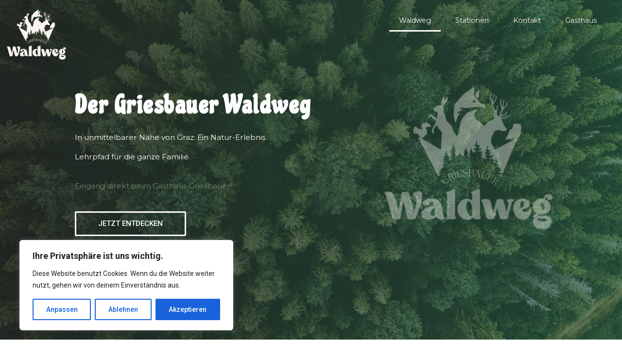

--- FILE ---
content_type: text/html; charset=UTF-8
request_url: https://www.waldweg-griesbauer.at/
body_size: 157117
content:
<!doctype html>
<html lang="en-US">
<head>
	<meta charset="UTF-8">
	<meta name="viewport" content="width=device-width, initial-scale=1">
	<link rel="profile" href="https://gmpg.org/xfn/11">
	<meta name='robots' content='index, follow, max-image-preview:large, max-snippet:-1, max-video-preview:-1' />

	<!-- This site is optimized with the Yoast SEO plugin v20.8 - https://yoast.com/wordpress/plugins/seo/ -->
	<title>Waldweg - Waldweg Griesbauer</title>
	<link rel="canonical" href="https://www.waldweg-griesbauer.at/" />
	<meta property="og:locale" content="en_US" />
	<meta property="og:type" content="website" />
	<meta property="og:title" content="Waldweg - Waldweg Griesbauer" />
	<meta property="og:description" content="Der Griesbauer Waldweg In unmittelbarer Nähe von Graz: Ein Natur-Erlebnis Lehrpfad für die ganze Familie Eingang direkt beim Gasthaus Griesbauer! JETZT ENTDECKEN 14 spannende Stationen Besucher erleben beim Griesbauer Waldweg ein abwechslungsreiches Abenteuer rund um die heimische Natur und die Tiere im Wald und können in unmittelbarer Nähe von Graz die schöne Landschaft des Schaftals [&hellip;]" />
	<meta property="og:url" content="https://www.waldweg-griesbauer.at/" />
	<meta property="og:site_name" content="Waldweg Griesbauer" />
	<meta property="article:modified_time" content="2023-06-24T19:33:06+00:00" />
	<meta property="og:image" content="http://www.waldweg-griesbauer.at/wp-content/uploads/2023/06/bienenhotel-griesbauer-min-1024x608.jpg" />
	<meta name="twitter:card" content="summary_large_image" />
	<meta name="twitter:label1" content="Est. reading time" />
	<meta name="twitter:data1" content="5 minutes" />
	<script type="application/ld+json" class="yoast-schema-graph">{"@context":"https://schema.org","@graph":[{"@type":"WebPage","@id":"https://www.waldweg-griesbauer.at/","url":"https://www.waldweg-griesbauer.at/","name":"Waldweg - Waldweg Griesbauer","isPartOf":{"@id":"https://www.waldweg-griesbauer.at/#website"},"about":{"@id":"https://www.waldweg-griesbauer.at/#organization"},"primaryImageOfPage":{"@id":"https://www.waldweg-griesbauer.at/#primaryimage"},"image":{"@id":"https://www.waldweg-griesbauer.at/#primaryimage"},"thumbnailUrl":"http://www.waldweg-griesbauer.at/wp-content/uploads/2023/06/bienenhotel-griesbauer-min-1024x608.jpg","datePublished":"2023-04-07T09:19:44+00:00","dateModified":"2023-06-24T19:33:06+00:00","breadcrumb":{"@id":"https://www.waldweg-griesbauer.at/#breadcrumb"},"inLanguage":"en-US","potentialAction":[{"@type":"ReadAction","target":["https://www.waldweg-griesbauer.at/"]}]},{"@type":"ImageObject","inLanguage":"en-US","@id":"https://www.waldweg-griesbauer.at/#primaryimage","url":"https://www.waldweg-griesbauer.at/wp-content/uploads/2023/06/bienenhotel-griesbauer-min.jpg","contentUrl":"https://www.waldweg-griesbauer.at/wp-content/uploads/2023/06/bienenhotel-griesbauer-min.jpg","width":1200,"height":713},{"@type":"BreadcrumbList","@id":"https://www.waldweg-griesbauer.at/#breadcrumb","itemListElement":[{"@type":"ListItem","position":1,"name":"Home"}]},{"@type":"WebSite","@id":"https://www.waldweg-griesbauer.at/#website","url":"https://www.waldweg-griesbauer.at/","name":"Waldweg Griesbauer","description":"Ein Erlebnis-Lehrpfad für die ganze Familie","publisher":{"@id":"https://www.waldweg-griesbauer.at/#organization"},"potentialAction":[{"@type":"SearchAction","target":{"@type":"EntryPoint","urlTemplate":"https://www.waldweg-griesbauer.at/?s={search_term_string}"},"query-input":"required name=search_term_string"}],"inLanguage":"en-US"},{"@type":"Organization","@id":"https://www.waldweg-griesbauer.at/#organization","name":"Waldweg Griesbauer","url":"https://www.waldweg-griesbauer.at/","logo":{"@type":"ImageObject","inLanguage":"en-US","@id":"https://www.waldweg-griesbauer.at/#/schema/logo/image/","url":"https://www.waldweg-griesbauer.at/wp-content/uploads/2023/04/cropped-logo-waldweg_Zeichenflaeche-1-Kopie-3-min.png","contentUrl":"https://www.waldweg-griesbauer.at/wp-content/uploads/2023/04/cropped-logo-waldweg_Zeichenflaeche-1-Kopie-3-min.png","width":1112,"height":926,"caption":"Waldweg Griesbauer"},"image":{"@id":"https://www.waldweg-griesbauer.at/#/schema/logo/image/"}}]}</script>
	<!-- / Yoast SEO plugin. -->


<link rel="alternate" type="application/rss+xml" title="Waldweg Griesbauer &raquo; Feed" href="https://www.waldweg-griesbauer.at/feed/" />
<link rel="alternate" type="application/rss+xml" title="Waldweg Griesbauer &raquo; Comments Feed" href="https://www.waldweg-griesbauer.at/comments/feed/" />
<link rel="alternate" title="oEmbed (JSON)" type="application/json+oembed" href="https://www.waldweg-griesbauer.at/wp-json/oembed/1.0/embed?url=https%3A%2F%2Fwww.waldweg-griesbauer.at%2F" />
<link rel="alternate" title="oEmbed (XML)" type="text/xml+oembed" href="https://www.waldweg-griesbauer.at/wp-json/oembed/1.0/embed?url=https%3A%2F%2Fwww.waldweg-griesbauer.at%2F&#038;format=xml" />
<style id='wp-img-auto-sizes-contain-inline-css'>
img:is([sizes=auto i],[sizes^="auto," i]){contain-intrinsic-size:3000px 1500px}
/*# sourceURL=wp-img-auto-sizes-contain-inline-css */
</style>
<style id='wp-emoji-styles-inline-css'>

	img.wp-smiley, img.emoji {
		display: inline !important;
		border: none !important;
		box-shadow: none !important;
		height: 1em !important;
		width: 1em !important;
		margin: 0 0.07em !important;
		vertical-align: -0.1em !important;
		background: none !important;
		padding: 0 !important;
	}
/*# sourceURL=wp-emoji-styles-inline-css */
</style>
<link rel='stylesheet' id='wp-block-library-css' href='https://www.waldweg-griesbauer.at/wp-includes/css/dist/block-library/style.min.css?ver=6.9' media='all' />
<style id='global-styles-inline-css'>
:root{--wp--preset--aspect-ratio--square: 1;--wp--preset--aspect-ratio--4-3: 4/3;--wp--preset--aspect-ratio--3-4: 3/4;--wp--preset--aspect-ratio--3-2: 3/2;--wp--preset--aspect-ratio--2-3: 2/3;--wp--preset--aspect-ratio--16-9: 16/9;--wp--preset--aspect-ratio--9-16: 9/16;--wp--preset--color--black: #000000;--wp--preset--color--cyan-bluish-gray: #abb8c3;--wp--preset--color--white: #ffffff;--wp--preset--color--pale-pink: #f78da7;--wp--preset--color--vivid-red: #cf2e2e;--wp--preset--color--luminous-vivid-orange: #ff6900;--wp--preset--color--luminous-vivid-amber: #fcb900;--wp--preset--color--light-green-cyan: #7bdcb5;--wp--preset--color--vivid-green-cyan: #00d084;--wp--preset--color--pale-cyan-blue: #8ed1fc;--wp--preset--color--vivid-cyan-blue: #0693e3;--wp--preset--color--vivid-purple: #9b51e0;--wp--preset--gradient--vivid-cyan-blue-to-vivid-purple: linear-gradient(135deg,rgb(6,147,227) 0%,rgb(155,81,224) 100%);--wp--preset--gradient--light-green-cyan-to-vivid-green-cyan: linear-gradient(135deg,rgb(122,220,180) 0%,rgb(0,208,130) 100%);--wp--preset--gradient--luminous-vivid-amber-to-luminous-vivid-orange: linear-gradient(135deg,rgb(252,185,0) 0%,rgb(255,105,0) 100%);--wp--preset--gradient--luminous-vivid-orange-to-vivid-red: linear-gradient(135deg,rgb(255,105,0) 0%,rgb(207,46,46) 100%);--wp--preset--gradient--very-light-gray-to-cyan-bluish-gray: linear-gradient(135deg,rgb(238,238,238) 0%,rgb(169,184,195) 100%);--wp--preset--gradient--cool-to-warm-spectrum: linear-gradient(135deg,rgb(74,234,220) 0%,rgb(151,120,209) 20%,rgb(207,42,186) 40%,rgb(238,44,130) 60%,rgb(251,105,98) 80%,rgb(254,248,76) 100%);--wp--preset--gradient--blush-light-purple: linear-gradient(135deg,rgb(255,206,236) 0%,rgb(152,150,240) 100%);--wp--preset--gradient--blush-bordeaux: linear-gradient(135deg,rgb(254,205,165) 0%,rgb(254,45,45) 50%,rgb(107,0,62) 100%);--wp--preset--gradient--luminous-dusk: linear-gradient(135deg,rgb(255,203,112) 0%,rgb(199,81,192) 50%,rgb(65,88,208) 100%);--wp--preset--gradient--pale-ocean: linear-gradient(135deg,rgb(255,245,203) 0%,rgb(182,227,212) 50%,rgb(51,167,181) 100%);--wp--preset--gradient--electric-grass: linear-gradient(135deg,rgb(202,248,128) 0%,rgb(113,206,126) 100%);--wp--preset--gradient--midnight: linear-gradient(135deg,rgb(2,3,129) 0%,rgb(40,116,252) 100%);--wp--preset--font-size--small: 13px;--wp--preset--font-size--medium: 20px;--wp--preset--font-size--large: 36px;--wp--preset--font-size--x-large: 42px;--wp--preset--spacing--20: 0.44rem;--wp--preset--spacing--30: 0.67rem;--wp--preset--spacing--40: 1rem;--wp--preset--spacing--50: 1.5rem;--wp--preset--spacing--60: 2.25rem;--wp--preset--spacing--70: 3.38rem;--wp--preset--spacing--80: 5.06rem;--wp--preset--shadow--natural: 6px 6px 9px rgba(0, 0, 0, 0.2);--wp--preset--shadow--deep: 12px 12px 50px rgba(0, 0, 0, 0.4);--wp--preset--shadow--sharp: 6px 6px 0px rgba(0, 0, 0, 0.2);--wp--preset--shadow--outlined: 6px 6px 0px -3px rgb(255, 255, 255), 6px 6px rgb(0, 0, 0);--wp--preset--shadow--crisp: 6px 6px 0px rgb(0, 0, 0);}:where(.is-layout-flex){gap: 0.5em;}:where(.is-layout-grid){gap: 0.5em;}body .is-layout-flex{display: flex;}.is-layout-flex{flex-wrap: wrap;align-items: center;}.is-layout-flex > :is(*, div){margin: 0;}body .is-layout-grid{display: grid;}.is-layout-grid > :is(*, div){margin: 0;}:where(.wp-block-columns.is-layout-flex){gap: 2em;}:where(.wp-block-columns.is-layout-grid){gap: 2em;}:where(.wp-block-post-template.is-layout-flex){gap: 1.25em;}:where(.wp-block-post-template.is-layout-grid){gap: 1.25em;}.has-black-color{color: var(--wp--preset--color--black) !important;}.has-cyan-bluish-gray-color{color: var(--wp--preset--color--cyan-bluish-gray) !important;}.has-white-color{color: var(--wp--preset--color--white) !important;}.has-pale-pink-color{color: var(--wp--preset--color--pale-pink) !important;}.has-vivid-red-color{color: var(--wp--preset--color--vivid-red) !important;}.has-luminous-vivid-orange-color{color: var(--wp--preset--color--luminous-vivid-orange) !important;}.has-luminous-vivid-amber-color{color: var(--wp--preset--color--luminous-vivid-amber) !important;}.has-light-green-cyan-color{color: var(--wp--preset--color--light-green-cyan) !important;}.has-vivid-green-cyan-color{color: var(--wp--preset--color--vivid-green-cyan) !important;}.has-pale-cyan-blue-color{color: var(--wp--preset--color--pale-cyan-blue) !important;}.has-vivid-cyan-blue-color{color: var(--wp--preset--color--vivid-cyan-blue) !important;}.has-vivid-purple-color{color: var(--wp--preset--color--vivid-purple) !important;}.has-black-background-color{background-color: var(--wp--preset--color--black) !important;}.has-cyan-bluish-gray-background-color{background-color: var(--wp--preset--color--cyan-bluish-gray) !important;}.has-white-background-color{background-color: var(--wp--preset--color--white) !important;}.has-pale-pink-background-color{background-color: var(--wp--preset--color--pale-pink) !important;}.has-vivid-red-background-color{background-color: var(--wp--preset--color--vivid-red) !important;}.has-luminous-vivid-orange-background-color{background-color: var(--wp--preset--color--luminous-vivid-orange) !important;}.has-luminous-vivid-amber-background-color{background-color: var(--wp--preset--color--luminous-vivid-amber) !important;}.has-light-green-cyan-background-color{background-color: var(--wp--preset--color--light-green-cyan) !important;}.has-vivid-green-cyan-background-color{background-color: var(--wp--preset--color--vivid-green-cyan) !important;}.has-pale-cyan-blue-background-color{background-color: var(--wp--preset--color--pale-cyan-blue) !important;}.has-vivid-cyan-blue-background-color{background-color: var(--wp--preset--color--vivid-cyan-blue) !important;}.has-vivid-purple-background-color{background-color: var(--wp--preset--color--vivid-purple) !important;}.has-black-border-color{border-color: var(--wp--preset--color--black) !important;}.has-cyan-bluish-gray-border-color{border-color: var(--wp--preset--color--cyan-bluish-gray) !important;}.has-white-border-color{border-color: var(--wp--preset--color--white) !important;}.has-pale-pink-border-color{border-color: var(--wp--preset--color--pale-pink) !important;}.has-vivid-red-border-color{border-color: var(--wp--preset--color--vivid-red) !important;}.has-luminous-vivid-orange-border-color{border-color: var(--wp--preset--color--luminous-vivid-orange) !important;}.has-luminous-vivid-amber-border-color{border-color: var(--wp--preset--color--luminous-vivid-amber) !important;}.has-light-green-cyan-border-color{border-color: var(--wp--preset--color--light-green-cyan) !important;}.has-vivid-green-cyan-border-color{border-color: var(--wp--preset--color--vivid-green-cyan) !important;}.has-pale-cyan-blue-border-color{border-color: var(--wp--preset--color--pale-cyan-blue) !important;}.has-vivid-cyan-blue-border-color{border-color: var(--wp--preset--color--vivid-cyan-blue) !important;}.has-vivid-purple-border-color{border-color: var(--wp--preset--color--vivid-purple) !important;}.has-vivid-cyan-blue-to-vivid-purple-gradient-background{background: var(--wp--preset--gradient--vivid-cyan-blue-to-vivid-purple) !important;}.has-light-green-cyan-to-vivid-green-cyan-gradient-background{background: var(--wp--preset--gradient--light-green-cyan-to-vivid-green-cyan) !important;}.has-luminous-vivid-amber-to-luminous-vivid-orange-gradient-background{background: var(--wp--preset--gradient--luminous-vivid-amber-to-luminous-vivid-orange) !important;}.has-luminous-vivid-orange-to-vivid-red-gradient-background{background: var(--wp--preset--gradient--luminous-vivid-orange-to-vivid-red) !important;}.has-very-light-gray-to-cyan-bluish-gray-gradient-background{background: var(--wp--preset--gradient--very-light-gray-to-cyan-bluish-gray) !important;}.has-cool-to-warm-spectrum-gradient-background{background: var(--wp--preset--gradient--cool-to-warm-spectrum) !important;}.has-blush-light-purple-gradient-background{background: var(--wp--preset--gradient--blush-light-purple) !important;}.has-blush-bordeaux-gradient-background{background: var(--wp--preset--gradient--blush-bordeaux) !important;}.has-luminous-dusk-gradient-background{background: var(--wp--preset--gradient--luminous-dusk) !important;}.has-pale-ocean-gradient-background{background: var(--wp--preset--gradient--pale-ocean) !important;}.has-electric-grass-gradient-background{background: var(--wp--preset--gradient--electric-grass) !important;}.has-midnight-gradient-background{background: var(--wp--preset--gradient--midnight) !important;}.has-small-font-size{font-size: var(--wp--preset--font-size--small) !important;}.has-medium-font-size{font-size: var(--wp--preset--font-size--medium) !important;}.has-large-font-size{font-size: var(--wp--preset--font-size--large) !important;}.has-x-large-font-size{font-size: var(--wp--preset--font-size--x-large) !important;}
/*# sourceURL=global-styles-inline-css */
</style>

<style id='classic-theme-styles-inline-css'>
/*! This file is auto-generated */
.wp-block-button__link{color:#fff;background-color:#32373c;border-radius:9999px;box-shadow:none;text-decoration:none;padding:calc(.667em + 2px) calc(1.333em + 2px);font-size:1.125em}.wp-block-file__button{background:#32373c;color:#fff;text-decoration:none}
/*# sourceURL=/wp-includes/css/classic-themes.min.css */
</style>
<link rel='stylesheet' id='borderless-block-editor-contact-information-frontend-css' href='https://www.waldweg-griesbauer.at/wp-content/plugins/borderless/modules/block-editor/contact-information/contact-information-frontend.css?ver=6.9' media='all' />
<link rel='stylesheet' id='borderless-block-editor-social-icons-frontend-css' href='https://www.waldweg-griesbauer.at/wp-content/plugins/borderless/modules/block-editor/social-icons/social-icons-frontend.css?ver=6.9' media='all' />
<link rel='stylesheet' id='borderless-css' href='https://www.waldweg-griesbauer.at/wp-content/plugins/borderless/assets/styles/borderless.min.css?ver=1.4.7' media='all' />
<link rel='stylesheet' id='uaf_client_css-css' href='https://www.waldweg-griesbauer.at/wp-content/uploads/useanyfont/uaf.css?ver=1680904428' media='all' />
<link rel='stylesheet' id='hello-elementor-css' href='https://www.waldweg-griesbauer.at/wp-content/themes/hello-elementor/style.min.css?ver=2.7.1' media='all' />
<link rel='stylesheet' id='hello-elementor-theme-style-css' href='https://www.waldweg-griesbauer.at/wp-content/themes/hello-elementor/theme.min.css?ver=2.7.1' media='all' />
<link rel='stylesheet' id='elementor-frontend-css' href='https://www.waldweg-griesbauer.at/wp-content/plugins/elementor/assets/css/frontend-lite.min.css?ver=3.13.3' media='all' />
<link rel='stylesheet' id='elementor-post-11-css' href='https://www.waldweg-griesbauer.at/wp-content/uploads/elementor/css/post-11.css?ver=1685012248' media='all' />
<link rel='stylesheet' id='elementor-icons-css' href='https://www.waldweg-griesbauer.at/wp-content/plugins/elementor/assets/lib/eicons/css/elementor-icons.min.css?ver=5.20.0' media='all' />
<link rel='stylesheet' id='swiper-css' href='https://www.waldweg-griesbauer.at/wp-content/plugins/elementor/assets/lib/swiper/css/swiper.min.css?ver=5.3.6' media='all' />
<link rel='stylesheet' id='elementor-pro-css' href='https://www.waldweg-griesbauer.at/wp-content/plugins/elementor-pro/assets/css/frontend-lite.min.css?ver=3.13.2' media='all' />
<link rel='stylesheet' id='eihe-front-style-css' href='https://www.waldweg-griesbauer.at/wp-content/plugins/image-hover-effects-addon-for-elementor/assets/style.min.css?ver=1.3.8' media='all' />
<link rel='stylesheet' id='elementor-global-css' href='https://www.waldweg-griesbauer.at/wp-content/uploads/elementor/css/global.css?ver=1685012249' media='all' />
<link rel='stylesheet' id='elementor-post-6-css' href='https://www.waldweg-griesbauer.at/wp-content/uploads/elementor/css/post-6.css?ver=1687635191' media='all' />
<link rel='stylesheet' id='elementor-post-192-css' href='https://www.waldweg-griesbauer.at/wp-content/uploads/elementor/css/post-192.css?ver=1685012249' media='all' />
<link rel='stylesheet' id='elementor-post-213-css' href='https://www.waldweg-griesbauer.at/wp-content/uploads/elementor/css/post-213.css?ver=1685012249' media='all' />
<link rel='stylesheet' id='eael-general-css' href='https://www.waldweg-griesbauer.at/wp-content/plugins/essential-addons-for-elementor-lite/assets/front-end/css/view/general.min.css?ver=5.7.3' media='all' />
<link rel='stylesheet' id='google-fonts-1-css' href='https://fonts.googleapis.com/css?family=Roboto%3A100%2C100italic%2C200%2C200italic%2C300%2C300italic%2C400%2C400italic%2C500%2C500italic%2C600%2C600italic%2C700%2C700italic%2C800%2C800italic%2C900%2C900italic%7CRoboto+Slab%3A100%2C100italic%2C200%2C200italic%2C300%2C300italic%2C400%2C400italic%2C500%2C500italic%2C600%2C600italic%2C700%2C700italic%2C800%2C800italic%2C900%2C900italic%7CChicle%3A100%2C100italic%2C200%2C200italic%2C300%2C300italic%2C400%2C400italic%2C500%2C500italic%2C600%2C600italic%2C700%2C700italic%2C800%2C800italic%2C900%2C900italic%7CMontserrat%3A100%2C100italic%2C200%2C200italic%2C300%2C300italic%2C400%2C400italic%2C500%2C500italic%2C600%2C600italic%2C700%2C700italic%2C800%2C800italic%2C900%2C900italic&#038;display=swap&#038;ver=6.9' media='all' />
<link rel='stylesheet' id='elementor-icons-shared-0-css' href='https://www.waldweg-griesbauer.at/wp-content/plugins/elementor/assets/lib/font-awesome/css/fontawesome.min.css?ver=5.15.3' media='all' />
<link rel='stylesheet' id='elementor-icons-fa-solid-css' href='https://www.waldweg-griesbauer.at/wp-content/plugins/elementor/assets/lib/font-awesome/css/solid.min.css?ver=5.15.3' media='all' />
<link rel="preconnect" href="https://fonts.gstatic.com/" crossorigin><script id="cookie-law-info-js-extra">
var _ckyConfig = {"_ipData":[],"_assetsURL":"https://www.waldweg-griesbauer.at/wp-content/plugins/cookie-law-info/lite/frontend/images/","_publicURL":"https://www.waldweg-griesbauer.at","_expiry":"365","_categories":[{"name":"Necessary","slug":"necessary","isNecessary":true,"ccpaDoNotSell":true,"cookies":[],"active":true,"defaultConsent":{"gdpr":true,"ccpa":true}},{"name":"Functional","slug":"functional","isNecessary":false,"ccpaDoNotSell":true,"cookies":[],"active":true,"defaultConsent":{"gdpr":false,"ccpa":false}},{"name":"Analytics","slug":"analytics","isNecessary":false,"ccpaDoNotSell":true,"cookies":[],"active":true,"defaultConsent":{"gdpr":false,"ccpa":false}},{"name":"Performance","slug":"performance","isNecessary":false,"ccpaDoNotSell":true,"cookies":[],"active":true,"defaultConsent":{"gdpr":false,"ccpa":false}},{"name":"Advertisement","slug":"advertisement","isNecessary":false,"ccpaDoNotSell":true,"cookies":[],"active":true,"defaultConsent":{"gdpr":false,"ccpa":false}}],"_activeLaw":"gdpr","_rootDomain":"","_block":"1","_showBanner":"1","_bannerConfig":{"settings":{"type":"box","position":"bottom-left","applicableLaw":"gdpr"},"behaviours":{"reloadBannerOnAccept":false,"loadAnalyticsByDefault":false,"animations":{"onLoad":"animate","onHide":"sticky"}},"config":{"revisitConsent":{"status":false,"tag":"revisit-consent","position":"bottom-left","meta":{"url":"#"},"styles":{"background-color":"#0056A7"},"elements":{"title":{"type":"text","tag":"revisit-consent-title","status":true,"styles":{"color":"#0056a7"}}}},"preferenceCenter":{"toggle":{"status":true,"tag":"detail-category-toggle","type":"toggle","states":{"active":{"styles":{"background-color":"#1863DC"}},"inactive":{"styles":{"background-color":"#D0D5D2"}}}}},"categoryPreview":{"status":false,"toggle":{"status":true,"tag":"detail-category-preview-toggle","type":"toggle","states":{"active":{"styles":{"background-color":"#1863DC"}},"inactive":{"styles":{"background-color":"#D0D5D2"}}}}},"videoPlaceholder":{"status":true,"styles":{"background-color":"#000000","border-color":"#000000","color":"#ffffff"}},"readMore":{"status":false,"tag":"readmore-button","type":"link","meta":{"noFollow":true,"newTab":true},"styles":{"color":"#1863DC","background-color":"transparent","border-color":"transparent"}},"auditTable":{"status":true},"optOption":{"status":true,"toggle":{"status":true,"tag":"optout-option-toggle","type":"toggle","states":{"active":{"styles":{"background-color":"#1863dc"}},"inactive":{"styles":{"background-color":"#FFFFFF"}}}}}}},"_version":"3.0.9","_logConsent":"1","_tags":[{"tag":"accept-button","styles":{"color":"#FFFFFF","background-color":"#1863DC","border-color":"#1863DC"}},{"tag":"reject-button","styles":{"color":"#1863DC","background-color":"transparent","border-color":"#1863DC"}},{"tag":"settings-button","styles":{"color":"#1863DC","background-color":"transparent","border-color":"#1863DC"}},{"tag":"readmore-button","styles":{"color":"#1863DC","background-color":"transparent","border-color":"transparent"}},{"tag":"donotsell-button","styles":{"color":"#1863DC","background-color":"transparent","border-color":"transparent"}},{"tag":"accept-button","styles":{"color":"#FFFFFF","background-color":"#1863DC","border-color":"#1863DC"}},{"tag":"revisit-consent","styles":{"background-color":"#0056A7"}}],"_shortCodes":[{"key":"cky_readmore","content":"\u003Ca href=\"#\" class=\"cky-policy\" aria-label=\"Cookie Policy\" target=\"_blank\" rel=\"noopener\" data-cky-tag=\"readmore-button\"\u003ECookie Policy\u003C/a\u003E","tag":"readmore-button","status":false,"attributes":{"rel":"nofollow","target":"_blank"}},{"key":"cky_show_desc","content":"\u003Cbutton class=\"cky-show-desc-btn\" data-cky-tag=\"show-desc-button\" aria-label=\"Zeige mehr\"\u003EZeige mehr\u003C/button\u003E","tag":"show-desc-button","status":true,"attributes":[]},{"key":"cky_hide_desc","content":"\u003Cbutton class=\"cky-show-desc-btn\" data-cky-tag=\"hide-desc-button\" aria-label=\"Zeige weniger\"\u003EZeige weniger\u003C/button\u003E","tag":"hide-desc-button","status":true,"attributes":[]},{"key":"cky_category_toggle_label","content":"[cky_{{status}}_category_label] [cky_preference_{{category_slug}}_title]","tag":"","status":true,"attributes":[]},{"key":"cky_enable_category_label","content":"Enable","tag":"","status":true,"attributes":[]},{"key":"cky_disable_category_label","content":"Disable","tag":"","status":true,"attributes":[]},{"key":"cky_video_placeholder","content":"\u003Cdiv class=\"video-placeholder-normal\" data-cky-tag=\"video-placeholder\" id=\"[UNIQUEID]\"\u003E\u003Cp class=\"video-placeholder-text-normal\" data-cky-tag=\"placeholder-title\"\u003EPlease accept cookies to access this content\u003C/p\u003E\u003C/div\u003E","tag":"","status":true,"attributes":[]},{"key":"cky_enable_optout_label","content":"Enable","tag":"","status":true,"attributes":[]},{"key":"cky_disable_optout_label","content":"Disable","tag":"","status":true,"attributes":[]},{"key":"cky_optout_toggle_label","content":"[cky_{{status}}_optout_label] [cky_optout_option_title]","tag":"","status":true,"attributes":[]},{"key":"cky_optout_option_title","content":"Do Not Sell or Share My Personal Information","tag":"","status":true,"attributes":[]},{"key":"cky_optout_close_label","content":"Close","tag":"","status":true,"attributes":[]}],"_rtl":"","_providersToBlock":[]};
var _ckyStyles = {"css":".cky-overlay{background: #000000; opacity: 0.4; position: fixed; top: 0; left: 0; width: 100%; height: 100%; z-index: 99999999;}.cky-hide{display: none;}.cky-btn-revisit-wrapper{display: flex; align-items: center; justify-content: center; background: #0056a7; width: 45px; height: 45px; border-radius: 50%; position: fixed; z-index: 999999; cursor: pointer;}.cky-revisit-bottom-left{bottom: 15px; left: 15px;}.cky-revisit-bottom-right{bottom: 15px; right: 15px;}.cky-btn-revisit-wrapper .cky-btn-revisit{display: flex; align-items: center; justify-content: center; background: none; border: none; cursor: pointer; position: relative; margin: 0; padding: 0;}.cky-btn-revisit-wrapper .cky-btn-revisit img{max-width: fit-content; margin: 0; height: 30px; width: 30px;}.cky-revisit-bottom-left:hover::before{content: attr(data-tooltip); position: absolute; background: #4e4b66; color: #ffffff; left: calc(100% + 7px); font-size: 12px; line-height: 16px; width: max-content; padding: 4px 8px; border-radius: 4px;}.cky-revisit-bottom-left:hover::after{position: absolute; content: \"\"; border: 5px solid transparent; left: calc(100% + 2px); border-left-width: 0; border-right-color: #4e4b66;}.cky-revisit-bottom-right:hover::before{content: attr(data-tooltip); position: absolute; background: #4e4b66; color: #ffffff; right: calc(100% + 7px); font-size: 12px; line-height: 16px; width: max-content; padding: 4px 8px; border-radius: 4px;}.cky-revisit-bottom-right:hover::after{position: absolute; content: \"\"; border: 5px solid transparent; right: calc(100% + 2px); border-right-width: 0; border-left-color: #4e4b66;}.cky-revisit-hide{display: none;}.cky-consent-container{position: fixed; width: 440px; box-sizing: border-box; z-index: 9999999; border-radius: 6px;}.cky-consent-container .cky-consent-bar{background: #ffffff; border: 1px solid; padding: 20px 26px; box-shadow: 0 -1px 10px 0 #acabab4d; border-radius: 6px;}.cky-box-bottom-left{bottom: 40px; left: 40px;}.cky-box-bottom-right{bottom: 40px; right: 40px;}.cky-box-top-left{top: 40px; left: 40px;}.cky-box-top-right{top: 40px; right: 40px;}.cky-custom-brand-logo-wrapper .cky-custom-brand-logo{width: 100px; height: auto; margin: 0 0 12px 0;}.cky-notice .cky-title{color: #212121; font-weight: 700; font-size: 18px; line-height: 24px; margin: 0 0 12px 0;}.cky-notice-des *,.cky-preference-content-wrapper *,.cky-accordion-header-des *,.cky-gpc-wrapper .cky-gpc-desc *{font-size: 14px;}.cky-notice-des{color: #212121; font-size: 14px; line-height: 24px; font-weight: 400;}.cky-notice-des img{height: 25px; width: 25px;}.cky-consent-bar .cky-notice-des p,.cky-gpc-wrapper .cky-gpc-desc p,.cky-preference-body-wrapper .cky-preference-content-wrapper p,.cky-accordion-header-wrapper .cky-accordion-header-des p,.cky-cookie-des-table li div:last-child p{color: inherit; margin-top: 0;}.cky-notice-des P:last-child,.cky-preference-content-wrapper p:last-child,.cky-cookie-des-table li div:last-child p:last-child,.cky-gpc-wrapper .cky-gpc-desc p:last-child{margin-bottom: 0;}.cky-notice-des a.cky-policy,.cky-notice-des button.cky-policy{font-size: 14px; color: #1863dc; white-space: nowrap; cursor: pointer; background: transparent; border: 1px solid; text-decoration: underline;}.cky-notice-des button.cky-policy{padding: 0;}.cky-notice-des a.cky-policy:focus-visible,.cky-notice-des button.cky-policy:focus-visible,.cky-preference-content-wrapper .cky-show-desc-btn:focus-visible,.cky-accordion-header .cky-accordion-btn:focus-visible,.cky-preference-header .cky-btn-close:focus-visible,.cky-switch input[type=\"checkbox\"]:focus-visible,.cky-footer-wrapper a:focus-visible,.cky-btn:focus-visible{outline: 2px solid #1863dc; outline-offset: 2px;}.cky-btn:focus:not(:focus-visible),.cky-accordion-header .cky-accordion-btn:focus:not(:focus-visible),.cky-preference-content-wrapper .cky-show-desc-btn:focus:not(:focus-visible),.cky-btn-revisit-wrapper .cky-btn-revisit:focus:not(:focus-visible),.cky-preference-header .cky-btn-close:focus:not(:focus-visible),.cky-consent-bar .cky-banner-btn-close:focus:not(:focus-visible){outline: 0;}button.cky-show-desc-btn:not(:hover):not(:active){color: #1863dc; background: transparent;}button.cky-accordion-btn:not(:hover):not(:active),button.cky-banner-btn-close:not(:hover):not(:active),button.cky-btn-revisit:not(:hover):not(:active),button.cky-btn-close:not(:hover):not(:active){background: transparent;}.cky-consent-bar button:hover,.cky-modal.cky-modal-open button:hover,.cky-consent-bar button:focus,.cky-modal.cky-modal-open button:focus{text-decoration: none;}.cky-notice-btn-wrapper{display: flex; justify-content: flex-start; align-items: center; flex-wrap: wrap; margin-top: 16px;}.cky-notice-btn-wrapper .cky-btn{text-shadow: none; box-shadow: none;}.cky-btn{flex: auto; max-width: 100%; font-size: 14px; font-family: inherit; line-height: 24px; padding: 8px; font-weight: 500; margin: 0 8px 0 0; border-radius: 2px; cursor: pointer; text-align: center; text-transform: none; min-height: 0;}.cky-btn:hover{opacity: 0.8;}.cky-btn-customize{color: #1863dc; background: transparent; border: 2px solid #1863dc;}.cky-btn-reject{color: #1863dc; background: transparent; border: 2px solid #1863dc;}.cky-btn-accept{background: #1863dc; color: #ffffff; border: 2px solid #1863dc;}.cky-btn:last-child{margin-right: 0;}@media (max-width: 576px){.cky-box-bottom-left{bottom: 0; left: 0;}.cky-box-bottom-right{bottom: 0; right: 0;}.cky-box-top-left{top: 0; left: 0;}.cky-box-top-right{top: 0; right: 0;}}@media (max-width: 440px){.cky-box-bottom-left, .cky-box-bottom-right, .cky-box-top-left, .cky-box-top-right{width: 100%; max-width: 100%;}.cky-consent-container .cky-consent-bar{padding: 20px 0;}.cky-custom-brand-logo-wrapper, .cky-notice .cky-title, .cky-notice-des, .cky-notice-btn-wrapper{padding: 0 24px;}.cky-notice-des{max-height: 40vh; overflow-y: scroll;}.cky-notice-btn-wrapper{flex-direction: column; margin-top: 0;}.cky-btn{width: 100%; margin: 10px 0 0 0;}.cky-notice-btn-wrapper .cky-btn-customize{order: 2;}.cky-notice-btn-wrapper .cky-btn-reject{order: 3;}.cky-notice-btn-wrapper .cky-btn-accept{order: 1; margin-top: 16px;}}@media (max-width: 352px){.cky-notice .cky-title{font-size: 16px;}.cky-notice-des *{font-size: 12px;}.cky-notice-des, .cky-btn{font-size: 12px;}}.cky-modal.cky-modal-open{display: flex; visibility: visible; -webkit-transform: translate(-50%, -50%); -moz-transform: translate(-50%, -50%); -ms-transform: translate(-50%, -50%); -o-transform: translate(-50%, -50%); transform: translate(-50%, -50%); top: 50%; left: 50%; transition: all 1s ease;}.cky-modal{box-shadow: 0 32px 68px rgba(0, 0, 0, 0.3); margin: 0 auto; position: fixed; max-width: 100%; background: #ffffff; top: 50%; box-sizing: border-box; border-radius: 6px; z-index: 999999999; color: #212121; -webkit-transform: translate(-50%, 100%); -moz-transform: translate(-50%, 100%); -ms-transform: translate(-50%, 100%); -o-transform: translate(-50%, 100%); transform: translate(-50%, 100%); visibility: hidden; transition: all 0s ease;}.cky-preference-center{max-height: 79vh; overflow: hidden; width: 845px; overflow: hidden; flex: 1 1 0; display: flex; flex-direction: column; border-radius: 6px;}.cky-preference-header{display: flex; align-items: center; justify-content: space-between; padding: 22px 24px; border-bottom: 1px solid;}.cky-preference-header .cky-preference-title{font-size: 18px; font-weight: 700; line-height: 24px;}.cky-preference-header .cky-btn-close{margin: 0; cursor: pointer; vertical-align: middle; padding: 0; background: none; border: none; width: auto; height: auto; min-height: 0; line-height: 0; text-shadow: none; box-shadow: none;}.cky-preference-header .cky-btn-close img{margin: 0; height: 10px; width: 10px;}.cky-preference-body-wrapper{padding: 0 24px; flex: 1; overflow: auto; box-sizing: border-box;}.cky-preference-content-wrapper,.cky-gpc-wrapper .cky-gpc-desc{font-size: 14px; line-height: 24px; font-weight: 400; padding: 12px 0;}.cky-preference-content-wrapper{border-bottom: 1px solid;}.cky-preference-content-wrapper img{height: 25px; width: 25px;}.cky-preference-content-wrapper .cky-show-desc-btn{font-size: 14px; font-family: inherit; color: #1863dc; text-decoration: none; line-height: 24px; padding: 0; margin: 0; white-space: nowrap; cursor: pointer; background: transparent; border-color: transparent; text-transform: none; min-height: 0; text-shadow: none; box-shadow: none;}.cky-accordion-wrapper{margin-bottom: 10px;}.cky-accordion{border-bottom: 1px solid;}.cky-accordion:last-child{border-bottom: none;}.cky-accordion .cky-accordion-item{display: flex; margin-top: 10px;}.cky-accordion .cky-accordion-body{display: none;}.cky-accordion.cky-accordion-active .cky-accordion-body{display: block; padding: 0 22px; margin-bottom: 16px;}.cky-accordion-header-wrapper{cursor: pointer; width: 100%;}.cky-accordion-item .cky-accordion-header{display: flex; justify-content: space-between; align-items: center;}.cky-accordion-header .cky-accordion-btn{font-size: 16px; font-family: inherit; color: #212121; line-height: 24px; background: none; border: none; font-weight: 700; padding: 0; margin: 0; cursor: pointer; text-transform: none; min-height: 0; text-shadow: none; box-shadow: none;}.cky-accordion-header .cky-always-active{color: #008000; font-weight: 600; line-height: 24px; font-size: 14px;}.cky-accordion-header-des{font-size: 14px; line-height: 24px; margin: 10px 0 16px 0;}.cky-accordion-chevron{margin-right: 22px; position: relative; cursor: pointer;}.cky-accordion-chevron-hide{display: none;}.cky-accordion .cky-accordion-chevron i::before{content: \"\"; position: absolute; border-right: 1.4px solid; border-bottom: 1.4px solid; border-color: inherit; height: 6px; width: 6px; -webkit-transform: rotate(-45deg); -moz-transform: rotate(-45deg); -ms-transform: rotate(-45deg); -o-transform: rotate(-45deg); transform: rotate(-45deg); transition: all 0.2s ease-in-out; top: 8px;}.cky-accordion.cky-accordion-active .cky-accordion-chevron i::before{-webkit-transform: rotate(45deg); -moz-transform: rotate(45deg); -ms-transform: rotate(45deg); -o-transform: rotate(45deg); transform: rotate(45deg);}.cky-audit-table{background: #f4f4f4; border-radius: 6px;}.cky-audit-table .cky-empty-cookies-text{color: inherit; font-size: 12px; line-height: 24px; margin: 0; padding: 10px;}.cky-audit-table .cky-cookie-des-table{font-size: 12px; line-height: 24px; font-weight: normal; padding: 15px 10px; border-bottom: 1px solid; border-bottom-color: inherit; margin: 0;}.cky-audit-table .cky-cookie-des-table:last-child{border-bottom: none;}.cky-audit-table .cky-cookie-des-table li{list-style-type: none; display: flex; padding: 3px 0;}.cky-audit-table .cky-cookie-des-table li:first-child{padding-top: 0;}.cky-cookie-des-table li div:first-child{width: 100px; font-weight: 600; word-break: break-word; word-wrap: break-word;}.cky-cookie-des-table li div:last-child{flex: 1; word-break: break-word; word-wrap: break-word; margin-left: 8px;}.cky-footer-shadow{display: block; width: 100%; height: 40px; background: linear-gradient(180deg, rgba(255, 255, 255, 0) 0%, #ffffff 100%); position: absolute; bottom: calc(100% - 1px);}.cky-footer-wrapper{position: relative;}.cky-prefrence-btn-wrapper{display: flex; flex-wrap: wrap; align-items: center; justify-content: center; padding: 22px 24px; border-top: 1px solid;}.cky-prefrence-btn-wrapper .cky-btn{flex: auto; max-width: 100%; text-shadow: none; box-shadow: none;}.cky-btn-preferences{color: #1863dc; background: transparent; border: 2px solid #1863dc;}.cky-preference-header,.cky-preference-body-wrapper,.cky-preference-content-wrapper,.cky-accordion-wrapper,.cky-accordion,.cky-accordion-wrapper,.cky-footer-wrapper,.cky-prefrence-btn-wrapper{border-color: inherit;}@media (max-width: 845px){.cky-modal{max-width: calc(100% - 16px);}}@media (max-width: 576px){.cky-modal{max-width: 100%;}.cky-preference-center{max-height: 100vh;}.cky-prefrence-btn-wrapper{flex-direction: column;}.cky-accordion.cky-accordion-active .cky-accordion-body{padding-right: 0;}.cky-prefrence-btn-wrapper .cky-btn{width: 100%; margin: 10px 0 0 0;}.cky-prefrence-btn-wrapper .cky-btn-reject{order: 3;}.cky-prefrence-btn-wrapper .cky-btn-accept{order: 1; margin-top: 0;}.cky-prefrence-btn-wrapper .cky-btn-preferences{order: 2;}}@media (max-width: 425px){.cky-accordion-chevron{margin-right: 15px;}.cky-notice-btn-wrapper{margin-top: 0;}.cky-accordion.cky-accordion-active .cky-accordion-body{padding: 0 15px;}}@media (max-width: 352px){.cky-preference-header .cky-preference-title{font-size: 16px;}.cky-preference-header{padding: 16px 24px;}.cky-preference-content-wrapper *, .cky-accordion-header-des *{font-size: 12px;}.cky-preference-content-wrapper, .cky-preference-content-wrapper .cky-show-more, .cky-accordion-header .cky-always-active, .cky-accordion-header-des, .cky-preference-content-wrapper .cky-show-desc-btn, .cky-notice-des a.cky-policy{font-size: 12px;}.cky-accordion-header .cky-accordion-btn{font-size: 14px;}}.cky-switch{display: flex;}.cky-switch input[type=\"checkbox\"]{position: relative; width: 44px; height: 24px; margin: 0; background: #d0d5d2; -webkit-appearance: none; border-radius: 50px; cursor: pointer; outline: 0; border: none; top: 0;}.cky-switch input[type=\"checkbox\"]:checked{background: #1863dc;}.cky-switch input[type=\"checkbox\"]:before{position: absolute; content: \"\"; height: 20px; width: 20px; left: 2px; bottom: 2px; border-radius: 50%; background-color: white; -webkit-transition: 0.4s; transition: 0.4s; margin: 0;}.cky-switch input[type=\"checkbox\"]:after{display: none;}.cky-switch input[type=\"checkbox\"]:checked:before{-webkit-transform: translateX(20px); -ms-transform: translateX(20px); transform: translateX(20px);}@media (max-width: 425px){.cky-switch input[type=\"checkbox\"]{width: 38px; height: 21px;}.cky-switch input[type=\"checkbox\"]:before{height: 17px; width: 17px;}.cky-switch input[type=\"checkbox\"]:checked:before{-webkit-transform: translateX(17px); -ms-transform: translateX(17px); transform: translateX(17px);}}.cky-consent-bar .cky-banner-btn-close{position: absolute; right: 9px; top: 5px; background: none; border: none; cursor: pointer; padding: 0; margin: 0; min-height: 0; line-height: 0; height: auto; width: auto; text-shadow: none; box-shadow: none;}.cky-consent-bar .cky-banner-btn-close img{height: 9px; width: 9px; margin: 0;}.cky-notice-group{font-size: 14px; line-height: 24px; font-weight: 400; color: #212121;}.cky-notice-btn-wrapper .cky-btn-do-not-sell{font-size: 14px; line-height: 24px; padding: 6px 0; margin: 0; font-weight: 500; background: none; border-radius: 2px; border: none; white-space: nowrap; cursor: pointer; text-align: left; color: #1863dc; background: transparent; border-color: transparent; box-shadow: none; text-shadow: none;}.cky-consent-bar .cky-banner-btn-close:focus-visible,.cky-notice-btn-wrapper .cky-btn-do-not-sell:focus-visible,.cky-opt-out-btn-wrapper .cky-btn:focus-visible,.cky-opt-out-checkbox-wrapper input[type=\"checkbox\"].cky-opt-out-checkbox:focus-visible{outline: 2px solid #1863dc; outline-offset: 2px;}@media (max-width: 440px){.cky-consent-container{width: 100%;}}@media (max-width: 352px){.cky-notice-des a.cky-policy, .cky-notice-btn-wrapper .cky-btn-do-not-sell{font-size: 12px;}}.cky-opt-out-wrapper{padding: 12px 0;}.cky-opt-out-wrapper .cky-opt-out-checkbox-wrapper{display: flex; align-items: center;}.cky-opt-out-checkbox-wrapper .cky-opt-out-checkbox-label{font-size: 16px; font-weight: 700; line-height: 24px; margin: 0 0 0 12px; cursor: pointer;}.cky-opt-out-checkbox-wrapper input[type=\"checkbox\"].cky-opt-out-checkbox{background-color: #ffffff; border: 1px solid black; width: 20px; height: 18.5px; margin: 0; -webkit-appearance: none; position: relative; display: flex; align-items: center; justify-content: center; border-radius: 2px; cursor: pointer;}.cky-opt-out-checkbox-wrapper input[type=\"checkbox\"].cky-opt-out-checkbox:checked{background-color: #1863dc; border: none;}.cky-opt-out-checkbox-wrapper input[type=\"checkbox\"].cky-opt-out-checkbox:checked::after{left: 6px; bottom: 4px; width: 7px; height: 13px; border: solid #ffffff; border-width: 0 3px 3px 0; border-radius: 2px; -webkit-transform: rotate(45deg); -ms-transform: rotate(45deg); transform: rotate(45deg); content: \"\"; position: absolute; box-sizing: border-box;}.cky-opt-out-checkbox-wrapper.cky-disabled .cky-opt-out-checkbox-label,.cky-opt-out-checkbox-wrapper.cky-disabled input[type=\"checkbox\"].cky-opt-out-checkbox{cursor: no-drop;}.cky-gpc-wrapper{margin: 0 0 0 32px;}.cky-footer-wrapper .cky-opt-out-btn-wrapper{display: flex; flex-wrap: wrap; align-items: center; justify-content: center; padding: 22px 24px;}.cky-opt-out-btn-wrapper .cky-btn{flex: auto; max-width: 100%; text-shadow: none; box-shadow: none;}.cky-opt-out-btn-wrapper .cky-btn-cancel{border: 1px solid #dedfe0; background: transparent; color: #858585;}.cky-opt-out-btn-wrapper .cky-btn-confirm{background: #1863dc; color: #ffffff; border: 1px solid #1863dc;}@media (max-width: 352px){.cky-opt-out-checkbox-wrapper .cky-opt-out-checkbox-label{font-size: 14px;}.cky-gpc-wrapper .cky-gpc-desc, .cky-gpc-wrapper .cky-gpc-desc *{font-size: 12px;}.cky-opt-out-checkbox-wrapper input[type=\"checkbox\"].cky-opt-out-checkbox{width: 16px; height: 16px;}.cky-opt-out-checkbox-wrapper input[type=\"checkbox\"].cky-opt-out-checkbox:checked::after{left: 5px; bottom: 4px; width: 3px; height: 9px;}.cky-gpc-wrapper{margin: 0 0 0 28px;}}.video-placeholder-youtube{background-size: 100% 100%; background-position: center; background-repeat: no-repeat; background-color: #b2b0b059; position: relative; display: flex; align-items: center; justify-content: center; max-width: 100%;}.video-placeholder-text-youtube{text-align: center; align-items: center; padding: 10px 16px; background-color: #000000cc; color: #ffffff; border: 1px solid; border-radius: 2px; cursor: pointer;}.video-placeholder-normal{background-image: url(\"/wp-content/plugins/cookie-law-info/lite/frontend/images/placeholder.svg\"); background-size: 80px; background-position: center; background-repeat: no-repeat; background-color: #b2b0b059; position: relative; display: flex; align-items: flex-end; justify-content: center; max-width: 100%;}.video-placeholder-text-normal{align-items: center; padding: 10px 16px; text-align: center; border: 1px solid; border-radius: 2px; cursor: pointer;}.cky-rtl{direction: rtl; text-align: right;}.cky-rtl .cky-banner-btn-close{left: 9px; right: auto;}.cky-rtl .cky-notice-btn-wrapper .cky-btn:last-child{margin-right: 8px;}.cky-rtl .cky-notice-btn-wrapper .cky-btn:first-child{margin-right: 0;}.cky-rtl .cky-notice-btn-wrapper{margin-left: 0; margin-right: 15px;}.cky-rtl .cky-prefrence-btn-wrapper .cky-btn{margin-right: 8px;}.cky-rtl .cky-prefrence-btn-wrapper .cky-btn:first-child{margin-right: 0;}.cky-rtl .cky-accordion .cky-accordion-chevron i::before{border: none; border-left: 1.4px solid; border-top: 1.4px solid; left: 12px;}.cky-rtl .cky-accordion.cky-accordion-active .cky-accordion-chevron i::before{-webkit-transform: rotate(-135deg); -moz-transform: rotate(-135deg); -ms-transform: rotate(-135deg); -o-transform: rotate(-135deg); transform: rotate(-135deg);}@media (max-width: 768px){.cky-rtl .cky-notice-btn-wrapper{margin-right: 0;}}@media (max-width: 576px){.cky-rtl .cky-notice-btn-wrapper .cky-btn:last-child{margin-right: 0;}.cky-rtl .cky-prefrence-btn-wrapper .cky-btn{margin-right: 0;}.cky-rtl .cky-accordion.cky-accordion-active .cky-accordion-body{padding: 0 22px 0 0;}}@media (max-width: 425px){.cky-rtl .cky-accordion.cky-accordion-active .cky-accordion-body{padding: 0 15px 0 0;}}.cky-rtl .cky-opt-out-btn-wrapper .cky-btn{margin-right: 12px;}.cky-rtl .cky-opt-out-btn-wrapper .cky-btn:first-child{margin-right: 0;}.cky-rtl .cky-opt-out-checkbox-wrapper .cky-opt-out-checkbox-label{margin: 0 12px 0 0;}"};
//# sourceURL=cookie-law-info-js-extra
</script>
<script src="https://www.waldweg-griesbauer.at/wp-content/plugins/cookie-law-info/lite/frontend/js/script.min.js?ver=3.0.9" id="cookie-law-info-js"></script>
<script src="https://www.waldweg-griesbauer.at/wp-includes/js/jquery/jquery.min.js?ver=3.7.1" id="jquery-core-js"></script>
<script src="https://www.waldweg-griesbauer.at/wp-includes/js/jquery/jquery-migrate.min.js?ver=3.4.1" id="jquery-migrate-js"></script>
<link rel="EditURI" type="application/rsd+xml" title="RSD" href="https://www.waldweg-griesbauer.at/xmlrpc.php?rsd" />
<meta name="generator" content="WordPress 6.9" />
<link rel='shortlink' href='https://www.waldweg-griesbauer.at/' />
		<style type="text/css">

			:root {
				--borderless-color-primary: 
Warning: Trying to access array offset on value of type bool in /home/.sites/95/site5026798/web/wp-content/plugins/borderless/borderless.php on line 199
;
				--borderless-secondary-primary: 
Warning: Trying to access array offset on value of type bool in /home/.sites/95/site5026798/web/wp-content/plugins/borderless/borderless.php on line 200
;
				--borderless-color-tertiary: 
Warning: Trying to access array offset on value of type bool in /home/.sites/95/site5026798/web/wp-content/plugins/borderless/borderless.php on line 201
;
			}

		</style>
		<style id="cky-style-inline">[data-cky-tag]{visibility:hidden;}</style>				<style type="text/css" id="cst_font_data">
					@font-face {font-family: "Mariya";font-display: auto;font-fallback: Helvetica, Sans Serif;font-weight: 600;src: url(http://www.waldweg-griesbauer.at/wp-content/uploads/2023/04/mariya-personal-use-only.ttf) format('TrueType');}				</style>
				<meta name="generator" content="Elementor 3.13.3; features: e_dom_optimization, e_optimized_assets_loading, e_optimized_css_loading, a11y_improvements, additional_custom_breakpoints; settings: css_print_method-external, google_font-enabled, font_display-swap">
<link rel="icon" href="https://www.waldweg-griesbauer.at/wp-content/uploads/2023/05/cropped-waldweg-logo-32x32.jpg" sizes="32x32" />
<link rel="icon" href="https://www.waldweg-griesbauer.at/wp-content/uploads/2023/05/cropped-waldweg-logo-192x192.jpg" sizes="192x192" />
<link rel="apple-touch-icon" href="https://www.waldweg-griesbauer.at/wp-content/uploads/2023/05/cropped-waldweg-logo-180x180.jpg" />
<meta name="msapplication-TileImage" content="https://www.waldweg-griesbauer.at/wp-content/uploads/2023/05/cropped-waldweg-logo-270x270.jpg" />
		<style id="wp-custom-css">
			.header-menu-sidebar .nav-ul a {
    outline: none !important;
}		</style>
		<link rel='stylesheet' id='elementor-post-235-css' href='https://www.waldweg-griesbauer.at/wp-content/uploads/elementor/css/post-235.css?ver=1685012250' media='all' />
<link rel='stylesheet' id='e-animations-css' href='https://www.waldweg-griesbauer.at/wp-content/plugins/elementor/assets/lib/animations/animations.min.css?ver=3.13.3' media='all' />
<link rel='stylesheet' id='elementor-icons-fa-regular-css' href='https://www.waldweg-griesbauer.at/wp-content/plugins/elementor/assets/lib/font-awesome/css/regular.min.css?ver=5.15.3' media='all' />
</head>
<body class="home wp-singular page-template-default page page-id-6 wp-custom-logo wp-theme-hello-elementor elementor-default elementor-kit-11 elementor-page elementor-page-6">


<a class="skip-link screen-reader-text" href="#content">Skip to content</a>

		<div data-elementor-type="header" data-elementor-id="192" class="elementor elementor-192 elementor-location-header">
								<section class="elementor-section elementor-top-section elementor-element elementor-element-aa7b71f elementor-section-full_width elementor-section-height-min-height elementor-section-items-top elementor-hidden-tablet elementor-hidden-mobile elementor-section-height-default" data-id="aa7b71f" data-element_type="section">
						<div class="elementor-container elementor-column-gap-default">
					<div class="elementor-column elementor-col-50 elementor-top-column elementor-element elementor-element-417d56d" data-id="417d56d" data-element_type="column">
			<div class="elementor-widget-wrap elementor-element-populated">
								<div class="elementor-element elementor-element-81f8323 elementor-widget elementor-widget-image" data-id="81f8323" data-element_type="widget" data-widget_type="image.default">
				<div class="elementor-widget-container">
			<style>/*! elementor - v3.13.3 - 22-05-2023 */
.elementor-widget-image{text-align:center}.elementor-widget-image a{display:inline-block}.elementor-widget-image a img[src$=".svg"]{width:48px}.elementor-widget-image img{vertical-align:middle;display:inline-block}</style>												<img width="800" height="829" src="https://www.waldweg-griesbauer.at/wp-content/uploads/2023/04/waldweg-white-2.png" class="attachment-large size-large wp-image-26" alt="" srcset="https://www.waldweg-griesbauer.at/wp-content/uploads/2023/04/waldweg-white-2.png 800w, https://www.waldweg-griesbauer.at/wp-content/uploads/2023/04/waldweg-white-2-290x300.png 290w, https://www.waldweg-griesbauer.at/wp-content/uploads/2023/04/waldweg-white-2-768x796.png 768w" sizes="(max-width: 800px) 100vw, 800px" />															</div>
				</div>
					</div>
		</div>
				<div class="elementor-column elementor-col-50 elementor-top-column elementor-element elementor-element-ca10bae" data-id="ca10bae" data-element_type="column">
			<div class="elementor-widget-wrap elementor-element-populated">
								<div class="elementor-element elementor-element-e5cc587 elementor-nav-menu__align-right elementor-nav-menu--dropdown-tablet elementor-nav-menu__text-align-aside elementor-nav-menu--toggle elementor-nav-menu--burger elementor-widget elementor-widget-nav-menu" data-id="e5cc587" data-element_type="widget" data-settings="{&quot;layout&quot;:&quot;horizontal&quot;,&quot;submenu_icon&quot;:{&quot;value&quot;:&quot;&lt;i class=\&quot;fas fa-caret-down\&quot;&gt;&lt;\/i&gt;&quot;,&quot;library&quot;:&quot;fa-solid&quot;},&quot;toggle&quot;:&quot;burger&quot;}" data-widget_type="nav-menu.default">
				<div class="elementor-widget-container">
			<link rel="stylesheet" href="https://www.waldweg-griesbauer.at/wp-content/plugins/elementor-pro/assets/css/widget-nav-menu.min.css">			<nav class="elementor-nav-menu--main elementor-nav-menu__container elementor-nav-menu--layout-horizontal e--pointer-underline e--animation-fade">
				<ul id="menu-1-e5cc587" class="elementor-nav-menu"><li class="menu-item menu-item-type-post_type menu-item-object-page menu-item-home current-menu-item page_item page-item-6 current_page_item menu-item-196"><a href="https://www.waldweg-griesbauer.at/" aria-current="page" class="elementor-item elementor-item-active">Waldweg</a></li>
<li class="menu-item menu-item-type-custom menu-item-object-custom menu-item-262"><a href="https://waldweg-griesbauer.at/#stationen" class="elementor-item elementor-item-anchor">Stationen</a></li>
<li class="menu-item menu-item-type-post_type menu-item-object-page menu-item-195"><a href="https://www.waldweg-griesbauer.at/kontakt/" class="elementor-item">Kontakt</a></li>
<li class="menu-item menu-item-type-custom menu-item-object-custom menu-item-197"><a href="https://gasthaus-griesbauer.at" class="elementor-item">Gasthaus</a></li>
</ul>			</nav>
					<div class="elementor-menu-toggle" role="button" tabindex="0" aria-label="Menu Toggle" aria-expanded="false">
			<i aria-hidden="true" role="presentation" class="elementor-menu-toggle__icon--open eicon-menu-bar"></i><i aria-hidden="true" role="presentation" class="elementor-menu-toggle__icon--close eicon-close"></i>			<span class="elementor-screen-only">Menu</span>
		</div>
					<nav class="elementor-nav-menu--dropdown elementor-nav-menu__container" aria-hidden="true">
				<ul id="menu-2-e5cc587" class="elementor-nav-menu"><li class="menu-item menu-item-type-post_type menu-item-object-page menu-item-home current-menu-item page_item page-item-6 current_page_item menu-item-196"><a href="https://www.waldweg-griesbauer.at/" aria-current="page" class="elementor-item elementor-item-active" tabindex="-1">Waldweg</a></li>
<li class="menu-item menu-item-type-custom menu-item-object-custom menu-item-262"><a href="https://waldweg-griesbauer.at/#stationen" class="elementor-item elementor-item-anchor" tabindex="-1">Stationen</a></li>
<li class="menu-item menu-item-type-post_type menu-item-object-page menu-item-195"><a href="https://www.waldweg-griesbauer.at/kontakt/" class="elementor-item" tabindex="-1">Kontakt</a></li>
<li class="menu-item menu-item-type-custom menu-item-object-custom menu-item-197"><a href="https://gasthaus-griesbauer.at" class="elementor-item" tabindex="-1">Gasthaus</a></li>
</ul>			</nav>
				</div>
				</div>
					</div>
		</div>
							</div>
		</section>
				<section class="elementor-section elementor-top-section elementor-element elementor-element-eaa6a9b elementor-section-full_width elementor-section-height-min-height elementor-section-items-top elementor-hidden-desktop elementor-section-height-default" data-id="eaa6a9b" data-element_type="section">
						<div class="elementor-container elementor-column-gap-default">
					<div class="elementor-column elementor-col-50 elementor-top-column elementor-element elementor-element-994999b" data-id="994999b" data-element_type="column">
			<div class="elementor-widget-wrap elementor-element-populated">
								<div class="elementor-element elementor-element-826d246 elementor-widget elementor-widget-image" data-id="826d246" data-element_type="widget" data-widget_type="image.default">
				<div class="elementor-widget-container">
															<img width="800" height="829" src="https://www.waldweg-griesbauer.at/wp-content/uploads/2023/04/waldweg-white-2.png" class="attachment-large size-large wp-image-26" alt="" srcset="https://www.waldweg-griesbauer.at/wp-content/uploads/2023/04/waldweg-white-2.png 800w, https://www.waldweg-griesbauer.at/wp-content/uploads/2023/04/waldweg-white-2-290x300.png 290w, https://www.waldweg-griesbauer.at/wp-content/uploads/2023/04/waldweg-white-2-768x796.png 768w" sizes="(max-width: 800px) 100vw, 800px" />															</div>
				</div>
					</div>
		</div>
				<div class="elementor-column elementor-col-50 elementor-top-column elementor-element elementor-element-0e24d7c" data-id="0e24d7c" data-element_type="column">
			<div class="elementor-widget-wrap elementor-element-populated">
								<div class="elementor-element elementor-element-bced3ec elementor-view-default elementor-widget elementor-widget-icon" data-id="bced3ec" data-element_type="widget" data-widget_type="icon.default">
				<div class="elementor-widget-container">
					<div class="elementor-icon-wrapper">
			<a class="elementor-icon" href="#elementor-action%3Aaction%3Dpopup%3Aopen%26settings%3DeyJpZCI6IjIzNSIsInRvZ2dsZSI6ZmFsc2V9">
			<i aria-hidden="true" class="fas fa-bars"></i>			</a>
		</div>
				</div>
				</div>
					</div>
		</div>
							</div>
		</section>
						</div>
		
<main id="content" class="site-main post-6 page type-page status-publish hentry">
		<div class="page-content">
				<div data-elementor-type="wp-page" data-elementor-id="6" class="elementor elementor-6">
									<section class="elementor-section elementor-top-section elementor-element elementor-element-fab17f9 elementor-section-height-full elementor-section-full_width elementor-section-stretched elementor-reverse-mobile elementor-section-height-default elementor-section-items-middle" data-id="fab17f9" data-element_type="section" data-settings="{&quot;background_background&quot;:&quot;video&quot;,&quot;background_video_link&quot;:&quot;https:\/\/youtu.be\/oDqdxGkxSlI&quot;,&quot;stretch_section&quot;:&quot;section-stretched&quot;,&quot;background_video_start&quot;:2,&quot;background_video_end&quot;:30}">
								<div class="elementor-background-video-container elementor-hidden-phone">
													<div class="elementor-background-video-embed"></div>
												</div>
									<div class="elementor-background-overlay"></div>
							<div class="elementor-container elementor-column-gap-default">
					<div class="elementor-column elementor-col-33 elementor-top-column elementor-element elementor-element-6db4763" data-id="6db4763" data-element_type="column">
			<div class="elementor-widget-wrap elementor-element-populated">
								<div class="elementor-element elementor-element-733ca7c elementor-invisible elementor-widget elementor-widget-heading" data-id="733ca7c" data-element_type="widget" data-settings="{&quot;_animation&quot;:&quot;fadeInUp&quot;}" data-widget_type="heading.default">
				<div class="elementor-widget-container">
			<style>/*! elementor - v3.13.3 - 22-05-2023 */
.elementor-heading-title{padding:0;margin:0;line-height:1}.elementor-widget-heading .elementor-heading-title[class*=elementor-size-]>a{color:inherit;font-size:inherit;line-height:inherit}.elementor-widget-heading .elementor-heading-title.elementor-size-small{font-size:15px}.elementor-widget-heading .elementor-heading-title.elementor-size-medium{font-size:19px}.elementor-widget-heading .elementor-heading-title.elementor-size-large{font-size:29px}.elementor-widget-heading .elementor-heading-title.elementor-size-xl{font-size:39px}.elementor-widget-heading .elementor-heading-title.elementor-size-xxl{font-size:59px}</style><h1 class="elementor-heading-title elementor-size-default">Der Griesbauer Waldweg</h1>		</div>
				</div>
				<div class="elementor-element elementor-element-a8bb99a elementor-invisible elementor-widget elementor-widget-heading" data-id="a8bb99a" data-element_type="widget" data-settings="{&quot;_animation&quot;:&quot;fadeInUp&quot;,&quot;_animation_delay&quot;:150}" data-widget_type="heading.default">
				<div class="elementor-widget-container">
			<h2 class="elementor-heading-title elementor-size-default">In unmittelbarer Nähe von Graz: Ein Natur-Erlebnis Lehrpfad für die ganze Familie </h2>		</div>
				</div>
				<div class="elementor-element elementor-element-f88f81c elementor-invisible elementor-widget elementor-widget-heading" data-id="f88f81c" data-element_type="widget" data-settings="{&quot;_animation&quot;:&quot;fadeInUp&quot;,&quot;_animation_delay&quot;:150}" data-widget_type="heading.default">
				<div class="elementor-widget-container">
			<h2 class="elementor-heading-title elementor-size-default">Eingang direkt beim Gasthaus Griesbauer!</h2>		</div>
				</div>
				<div class="elementor-element elementor-element-15fefe7 elementor-invisible elementor-widget elementor-widget-button" data-id="15fefe7" data-element_type="widget" data-settings="{&quot;_animation&quot;:&quot;fadeInUp&quot;,&quot;_animation_delay&quot;:300}" data-widget_type="button.default">
				<div class="elementor-widget-container">
					<div class="elementor-button-wrapper">
			<a href="http://waldweg-griesbauer.at/#entdecken" class="elementor-button-link elementor-button elementor-size-sm" role="button">
						<span class="elementor-button-content-wrapper">
						<span class="elementor-button-text">JETZT ENTDECKEN</span>
		</span>
					</a>
		</div>
				</div>
				</div>
					</div>
		</div>
				<div class="elementor-column elementor-col-33 elementor-top-column elementor-element elementor-element-5ec8699 elementor-hidden-mobile" data-id="5ec8699" data-element_type="column" data-settings="{&quot;background_background&quot;:&quot;classic&quot;}">
			<div class="elementor-widget-wrap elementor-element-populated">
					<div class="elementor-background-overlay"></div>
								<div class="elementor-element elementor-element-7c460ff animated-slow elementor-invisible elementor-widget elementor-widget-spacer" data-id="7c460ff" data-element_type="widget" data-settings="{&quot;_animation&quot;:&quot;fadeIn&quot;,&quot;_animation_delay&quot;:200}" data-widget_type="spacer.default">
				<div class="elementor-widget-container">
			<style>/*! elementor - v3.13.3 - 22-05-2023 */
.elementor-column .elementor-spacer-inner{height:var(--spacer-size)}.e-con{--container-widget-width:100%}.e-con-inner>.elementor-widget-spacer,.e-con>.elementor-widget-spacer{width:var(--container-widget-width,var(--spacer-size));--align-self:var(--container-widget-align-self,initial);--flex-shrink:0}.e-con-inner>.elementor-widget-spacer>.elementor-widget-container,.e-con-inner>.elementor-widget-spacer>.elementor-widget-container>.elementor-spacer,.e-con>.elementor-widget-spacer>.elementor-widget-container,.e-con>.elementor-widget-spacer>.elementor-widget-container>.elementor-spacer{height:100%}.e-con-inner>.elementor-widget-spacer>.elementor-widget-container>.elementor-spacer>.elementor-spacer-inner,.e-con>.elementor-widget-spacer>.elementor-widget-container>.elementor-spacer>.elementor-spacer-inner{height:var(--container-widget-height,var(--spacer-size))}</style>		<div class="elementor-spacer">
			<div class="elementor-spacer-inner"></div>
		</div>
				</div>
				</div>
					</div>
		</div>
				<div class="elementor-column elementor-col-33 elementor-top-column elementor-element elementor-element-a984075" data-id="a984075" data-element_type="column" data-settings="{&quot;background_background&quot;:&quot;classic&quot;}">
			<div class="elementor-widget-wrap">
					<div class="elementor-background-overlay"></div>
									</div>
		</div>
							</div>
		</section>
				<section class="elementor-section elementor-top-section elementor-element elementor-element-d0fbe53 elementor-section-full_width elementor-section-stretched elementor-section-height-default elementor-section-height-default" data-id="d0fbe53" data-element_type="section" id="entdecken" data-settings="{&quot;stretch_section&quot;:&quot;section-stretched&quot;}">
						<div class="elementor-container elementor-column-gap-default">
					<div class="elementor-column elementor-col-50 elementor-top-column elementor-element elementor-element-ab35d83 elementor-hidden-mobile" data-id="ab35d83" data-element_type="column">
			<div class="elementor-widget-wrap elementor-element-populated">
								<div class="elementor-element elementor-element-52999bd elementor-invisible elementor-widget elementor-widget-image" data-id="52999bd" data-element_type="widget" data-settings="{&quot;_animation&quot;:&quot;fadeInLeft&quot;}" data-widget_type="image.default">
				<div class="elementor-widget-container">
															<img decoding="async" width="800" height="475" src="https://www.waldweg-griesbauer.at/wp-content/uploads/2023/06/bienenhotel-griesbauer-min-1024x608.jpg" class="attachment-large size-large wp-image-304" alt="" srcset="https://www.waldweg-griesbauer.at/wp-content/uploads/2023/06/bienenhotel-griesbauer-min-1024x608.jpg 1024w, https://www.waldweg-griesbauer.at/wp-content/uploads/2023/06/bienenhotel-griesbauer-min-300x178.jpg 300w, https://www.waldweg-griesbauer.at/wp-content/uploads/2023/06/bienenhotel-griesbauer-min-768x456.jpg 768w, https://www.waldweg-griesbauer.at/wp-content/uploads/2023/06/bienenhotel-griesbauer-min.jpg 1200w" sizes="(max-width: 800px) 100vw, 800px" />															</div>
				</div>
					</div>
		</div>
				<div class="elementor-column elementor-col-50 elementor-top-column elementor-element elementor-element-57f209a" data-id="57f209a" data-element_type="column">
			<div class="elementor-widget-wrap elementor-element-populated">
								<div class="elementor-element elementor-element-c7c2319 elementor-invisible elementor-widget elementor-widget-image" data-id="c7c2319" data-element_type="widget" data-settings="{&quot;_animation&quot;:&quot;fadeInUp&quot;}" data-widget_type="image.default">
				<div class="elementor-widget-container">
															<img loading="lazy" decoding="async" width="200" height="200" src="https://www.waldweg-griesbauer.at/wp-content/uploads/2023/04/forest-grafik-1_Zeichenflaeche-1-min.png" class="attachment-large size-large wp-image-169" alt="" srcset="https://www.waldweg-griesbauer.at/wp-content/uploads/2023/04/forest-grafik-1_Zeichenflaeche-1-min.png 200w, https://www.waldweg-griesbauer.at/wp-content/uploads/2023/04/forest-grafik-1_Zeichenflaeche-1-min-150x150.png 150w" sizes="auto, (max-width: 200px) 100vw, 200px" />															</div>
				</div>
				<div class="elementor-element elementor-element-970f03b elementor-invisible elementor-widget elementor-widget-heading" data-id="970f03b" data-element_type="widget" data-settings="{&quot;_animation&quot;:&quot;fadeInUp&quot;,&quot;_animation_delay&quot;:150}" data-widget_type="heading.default">
				<div class="elementor-widget-container">
			<h2 class="elementor-heading-title elementor-size-default">14 spannende Stationen</h2>		</div>
				</div>
				<div class="elementor-element elementor-element-7776caa elementor-invisible elementor-widget elementor-widget-heading" data-id="7776caa" data-element_type="widget" data-settings="{&quot;_animation&quot;:&quot;fadeInUp&quot;,&quot;_animation_delay&quot;:300}" data-widget_type="heading.default">
				<div class="elementor-widget-container">
			<h3 class="elementor-heading-title elementor-size-default">Besucher erleben beim Griesbauer Waldweg ein abwechslungsreiches Abenteuer rund um die heimische Natur und die Tiere im Wald und können in unmittelbarer Nähe von Graz die schöne Landschaft des Schaftals genießen. </h3>		</div>
				</div>
				<div class="elementor-element elementor-element-ab30777 elementor-mobile-align-center elementor-invisible elementor-widget elementor-widget-button" data-id="ab30777" data-element_type="widget" data-settings="{&quot;_animation&quot;:&quot;fadeInUp&quot;,&quot;_animation_delay&quot;:450}" data-widget_type="button.default">
				<div class="elementor-widget-container">
					<div class="elementor-button-wrapper">
			<a href="http://waldweg-griesbauer.at/#stationen" class="elementor-button-link elementor-button elementor-size-sm" role="button">
						<span class="elementor-button-content-wrapper">
						<span class="elementor-button-text">ZU DEN STATIONEN</span>
		</span>
					</a>
		</div>
				</div>
				</div>
					</div>
		</div>
							</div>
		</section>
				<section class="elementor-section elementor-top-section elementor-element elementor-element-aaa225d elementor-section-full_width elementor-section-height-default elementor-section-height-default" data-id="aaa225d" data-element_type="section" data-settings="{&quot;background_background&quot;:&quot;classic&quot;}">
						<div class="elementor-container elementor-column-gap-default">
					<div class="elementor-column elementor-col-100 elementor-top-column elementor-element elementor-element-f732a02" data-id="f732a02" data-element_type="column">
			<div class="elementor-widget-wrap elementor-element-populated">
								<section class="elementor-section elementor-inner-section elementor-element elementor-element-9f4dbd4 elementor-section-full_width elementor-section-height-default elementor-section-height-default" data-id="9f4dbd4" data-element_type="section">
						<div class="elementor-container elementor-column-gap-default">
					<div class="elementor-column elementor-col-25 elementor-inner-column elementor-element elementor-element-0b887c7 elementor-invisible" data-id="0b887c7" data-element_type="column" data-settings="{&quot;animation&quot;:&quot;fadeInUp&quot;}">
			<div class="elementor-widget-wrap elementor-element-populated">
								<div class="elementor-element elementor-element-da314d4 elementor-widget elementor-widget-image" data-id="da314d4" data-element_type="widget" data-widget_type="image.default">
				<div class="elementor-widget-container">
															<img loading="lazy" decoding="async" width="400" height="400" src="https://www.waldweg-griesbauer.at/wp-content/uploads/2023/04/weg-waldweg_Zeichenflaeche-1-min.png" class="attachment-large size-large wp-image-54" alt="" srcset="https://www.waldweg-griesbauer.at/wp-content/uploads/2023/04/weg-waldweg_Zeichenflaeche-1-min.png 400w, https://www.waldweg-griesbauer.at/wp-content/uploads/2023/04/weg-waldweg_Zeichenflaeche-1-min-300x300.png 300w, https://www.waldweg-griesbauer.at/wp-content/uploads/2023/04/weg-waldweg_Zeichenflaeche-1-min-150x150.png 150w" sizes="auto, (max-width: 400px) 100vw, 400px" />															</div>
				</div>
				<div class="elementor-element elementor-element-382ca7f elementor-widget elementor-widget-heading" data-id="382ca7f" data-element_type="widget" data-widget_type="heading.default">
				<div class="elementor-widget-container">
			<h3 class="elementor-heading-title elementor-size-default">Zugänglich</h3>		</div>
				</div>
				<div class="elementor-element elementor-element-34d625c elementor-widget elementor-widget-heading" data-id="34d625c" data-element_type="widget" data-widget_type="heading.default">
				<div class="elementor-widget-container">
			<h4 class="elementor-heading-title elementor-size-default">Der Lehrpfad ist in etwa 1,5 km lang und birgt keinerlei Schwierigkeiten. Der Weg ist mit einem Kinderwagen gut befahrbar und es gibt immer wieder Rastplätze mit Sitzgelegenheiten, die zum Verschnaufen einladen.</h4>		</div>
				</div>
					</div>
		</div>
				<div class="elementor-column elementor-col-25 elementor-inner-column elementor-element elementor-element-15aa2a2 elementor-invisible" data-id="15aa2a2" data-element_type="column" data-settings="{&quot;animation&quot;:&quot;fadeInUp&quot;,&quot;animation_delay&quot;:150}">
			<div class="elementor-widget-wrap elementor-element-populated">
								<div class="elementor-element elementor-element-b141780 elementor-widget elementor-widget-image" data-id="b141780" data-element_type="widget" data-widget_type="image.default">
				<div class="elementor-widget-container">
															<img loading="lazy" decoding="async" width="400" height="400" src="https://www.waldweg-griesbauer.at/wp-content/uploads/2023/04/abwechslung-waldweg_Zeichenflaeche-1-min.png" class="attachment-large size-large wp-image-53" alt="" srcset="https://www.waldweg-griesbauer.at/wp-content/uploads/2023/04/abwechslung-waldweg_Zeichenflaeche-1-min.png 400w, https://www.waldweg-griesbauer.at/wp-content/uploads/2023/04/abwechslung-waldweg_Zeichenflaeche-1-min-300x300.png 300w, https://www.waldweg-griesbauer.at/wp-content/uploads/2023/04/abwechslung-waldweg_Zeichenflaeche-1-min-150x150.png 150w" sizes="auto, (max-width: 400px) 100vw, 400px" />															</div>
				</div>
				<div class="elementor-element elementor-element-442d074 elementor-widget elementor-widget-heading" data-id="442d074" data-element_type="widget" data-widget_type="heading.default">
				<div class="elementor-widget-container">
			<h3 class="elementor-heading-title elementor-size-default">Abwechslungs-</br>reich</h3>		</div>
				</div>
				<div class="elementor-element elementor-element-20a1859 elementor-widget elementor-widget-heading" data-id="20a1859" data-element_type="widget" data-widget_type="heading.default">
				<div class="elementor-widget-container">
			<h4 class="elementor-heading-title elementor-size-default">Hier wird garantiert niemandem langweilig! Von Spielgeräten über Infos zum Wald und seine Bewohner bis hin zum Foodtruck ist für jeden Besucher etwas dabei.</h4>		</div>
				</div>
					</div>
		</div>
				<div class="elementor-column elementor-col-25 elementor-inner-column elementor-element elementor-element-408eb00 elementor-invisible" data-id="408eb00" data-element_type="column" data-settings="{&quot;animation&quot;:&quot;fadeInUp&quot;,&quot;animation_delay&quot;:300}">
			<div class="elementor-widget-wrap elementor-element-populated">
								<div class="elementor-element elementor-element-2413b4e elementor-widget elementor-widget-image" data-id="2413b4e" data-element_type="widget" data-widget_type="image.default">
				<div class="elementor-widget-container">
															<img loading="lazy" decoding="async" width="400" height="400" src="https://www.waldweg-griesbauer.at/wp-content/uploads/2023/04/learn-waldweg_Zeichenflaeche-1-min.png" class="attachment-large size-large wp-image-51" alt="" srcset="https://www.waldweg-griesbauer.at/wp-content/uploads/2023/04/learn-waldweg_Zeichenflaeche-1-min.png 400w, https://www.waldweg-griesbauer.at/wp-content/uploads/2023/04/learn-waldweg_Zeichenflaeche-1-min-300x300.png 300w, https://www.waldweg-griesbauer.at/wp-content/uploads/2023/04/learn-waldweg_Zeichenflaeche-1-min-150x150.png 150w" sizes="auto, (max-width: 400px) 100vw, 400px" />															</div>
				</div>
				<div class="elementor-element elementor-element-2b160d1 elementor-widget elementor-widget-heading" data-id="2b160d1" data-element_type="widget" data-widget_type="heading.default">
				<div class="elementor-widget-container">
			<h3 class="elementor-heading-title elementor-size-default">Spielerisch Lernen</h3>		</div>
				</div>
				<div class="elementor-element elementor-element-af8948a elementor-widget elementor-widget-heading" data-id="af8948a" data-element_type="widget" data-widget_type="heading.default">
				<div class="elementor-widget-container">
			<h4 class="elementor-heading-title elementor-size-default">Auf spielerische Art und Weise vermittelt der Griesbauer Waldweg sowohl Kindern als auch Erwachsenen Wissenswertes rund um das Ökosystem Wald. </h4>		</div>
				</div>
					</div>
		</div>
				<div class="elementor-column elementor-col-25 elementor-inner-column elementor-element elementor-element-abc1487 elementor-invisible" data-id="abc1487" data-element_type="column" data-settings="{&quot;animation&quot;:&quot;fadeInUp&quot;,&quot;animation_delay&quot;:450}">
			<div class="elementor-widget-wrap elementor-element-populated">
								<div class="elementor-element elementor-element-26281a4 elementor-widget elementor-widget-image" data-id="26281a4" data-element_type="widget" data-widget_type="image.default">
				<div class="elementor-widget-container">
															<img loading="lazy" decoding="async" width="400" height="400" src="https://www.waldweg-griesbauer.at/wp-content/uploads/2023/04/burger-waldweg_Zeichenflaeche-1-min.png" class="attachment-large size-large wp-image-52" alt="" srcset="https://www.waldweg-griesbauer.at/wp-content/uploads/2023/04/burger-waldweg_Zeichenflaeche-1-min.png 400w, https://www.waldweg-griesbauer.at/wp-content/uploads/2023/04/burger-waldweg_Zeichenflaeche-1-min-300x300.png 300w, https://www.waldweg-griesbauer.at/wp-content/uploads/2023/04/burger-waldweg_Zeichenflaeche-1-min-150x150.png 150w" sizes="auto, (max-width: 400px) 100vw, 400px" />															</div>
				</div>
				<div class="elementor-element elementor-element-cd2748f elementor-widget elementor-widget-heading" data-id="cd2748f" data-element_type="widget" data-widget_type="heading.default">
				<div class="elementor-widget-container">
			<h3 class="elementor-heading-title elementor-size-default">Wald-Snack-Bar</h3>		</div>
				</div>
				<div class="elementor-element elementor-element-9f5a187 elementor-widget elementor-widget-heading" data-id="9f5a187" data-element_type="widget" data-widget_type="heading.default">
				<div class="elementor-widget-container">
			<h4 class="elementor-heading-title elementor-size-default">Gönnen Sie sich entlang des Weges eine kurze  Pause und genießen Sie die schöne Aussicht mit einem kleinen Snack von unserer Wald-Snack-Bar.</h4>		</div>
				</div>
					</div>
		</div>
							</div>
		</section>
					</div>
		</div>
							</div>
		</section>
				<section class="elementor-section elementor-top-section elementor-element elementor-element-46e56c0 elementor-section-full_width elementor-section-height-min-height elementor-section-height-default elementor-section-items-middle" data-id="46e56c0" data-element_type="section" data-settings="{&quot;background_background&quot;:&quot;classic&quot;,&quot;shape_divider_top&quot;:&quot;opacity-tilt&quot;}">
							<div class="elementor-background-overlay"></div>
						<div class="elementor-shape elementor-shape-top" data-negative="false">
			<svg xmlns="http://www.w3.org/2000/svg" viewBox="0 0 2600 131.1" preserveAspectRatio="none">
	<path class="elementor-shape-fill" d="M0 0L2600 0 2600 69.1 0 0z"/>
	<path class="elementor-shape-fill" style="opacity:0.5" d="M0 0L2600 0 2600 69.1 0 69.1z"/>
	<path class="elementor-shape-fill" style="opacity:0.25" d="M2600 0L0 0 0 130.1 2600 69.1z"/>
</svg>		</div>
					<div class="elementor-container elementor-column-gap-default">
					<div class="elementor-column elementor-col-100 elementor-top-column elementor-element elementor-element-90abc8e" data-id="90abc8e" data-element_type="column">
			<div class="elementor-widget-wrap elementor-element-populated">
								<div class="elementor-element elementor-element-fd1f216 elementor-widget elementor-widget-image" data-id="fd1f216" data-element_type="widget" data-settings="{&quot;motion_fx_motion_fx_scrolling&quot;:&quot;yes&quot;,&quot;motion_fx_translateY_effect&quot;:&quot;yes&quot;,&quot;motion_fx_translateY_speed&quot;:{&quot;unit&quot;:&quot;px&quot;,&quot;size&quot;:1.8,&quot;sizes&quot;:[]},&quot;motion_fx_translateY_affectedRange&quot;:{&quot;unit&quot;:&quot;%&quot;,&quot;size&quot;:&quot;&quot;,&quot;sizes&quot;:{&quot;start&quot;:0,&quot;end&quot;:100}},&quot;motion_fx_devices&quot;:[&quot;desktop&quot;,&quot;tablet&quot;,&quot;mobile&quot;]}" data-widget_type="image.default">
				<div class="elementor-widget-container">
															<img loading="lazy" decoding="async" width="200" height="200" src="https://www.waldweg-griesbauer.at/wp-content/uploads/2023/04/forest-grafik2_Zeichenflaeche-1-min.png" class="attachment-large size-large wp-image-170" alt="" srcset="https://www.waldweg-griesbauer.at/wp-content/uploads/2023/04/forest-grafik2_Zeichenflaeche-1-min.png 200w, https://www.waldweg-griesbauer.at/wp-content/uploads/2023/04/forest-grafik2_Zeichenflaeche-1-min-150x150.png 150w" sizes="auto, (max-width: 200px) 100vw, 200px" />															</div>
				</div>
				<div class="elementor-element elementor-element-292184c elementor-widget elementor-widget-heading" data-id="292184c" data-element_type="widget" data-settings="{&quot;motion_fx_motion_fx_scrolling&quot;:&quot;yes&quot;,&quot;motion_fx_translateY_effect&quot;:&quot;yes&quot;,&quot;motion_fx_translateY_speed&quot;:{&quot;unit&quot;:&quot;px&quot;,&quot;size&quot;:1.5,&quot;sizes&quot;:[]},&quot;motion_fx_translateY_affectedRange&quot;:{&quot;unit&quot;:&quot;%&quot;,&quot;size&quot;:&quot;&quot;,&quot;sizes&quot;:{&quot;start&quot;:0,&quot;end&quot;:100}},&quot;motion_fx_devices&quot;:[&quot;desktop&quot;,&quot;tablet&quot;,&quot;mobile&quot;]}" data-widget_type="heading.default">
				<div class="elementor-widget-container">
			<h3 class="elementor-heading-title elementor-size-default">"Schau tief in die Natur, dann wirst du alles besser verstehen."</h3>		</div>
				</div>
				<div class="elementor-element elementor-element-4d2aeef elementor-widget elementor-widget-heading" data-id="4d2aeef" data-element_type="widget" data-settings="{&quot;motion_fx_motion_fx_scrolling&quot;:&quot;yes&quot;,&quot;motion_fx_translateY_effect&quot;:&quot;yes&quot;,&quot;motion_fx_translateY_speed&quot;:{&quot;unit&quot;:&quot;px&quot;,&quot;size&quot;:1.2,&quot;sizes&quot;:[]},&quot;motion_fx_translateY_affectedRange&quot;:{&quot;unit&quot;:&quot;%&quot;,&quot;size&quot;:&quot;&quot;,&quot;sizes&quot;:{&quot;start&quot;:0,&quot;end&quot;:100}},&quot;motion_fx_devices&quot;:[&quot;desktop&quot;,&quot;tablet&quot;,&quot;mobile&quot;]}" data-widget_type="heading.default">
				<div class="elementor-widget-container">
			<h4 class="elementor-heading-title elementor-size-default">- Albert Einstein</h4>		</div>
				</div>
					</div>
		</div>
							</div>
		</section>
				<section class="elementor-section elementor-top-section elementor-element elementor-element-22ec66b elementor-section-full_width elementor-section-height-default elementor-section-height-default" data-id="22ec66b" data-element_type="section" id="stationen" data-settings="{&quot;background_background&quot;:&quot;classic&quot;}">
							<div class="elementor-background-overlay"></div>
							<div class="elementor-container elementor-column-gap-default">
					<div class="elementor-column elementor-col-100 elementor-top-column elementor-element elementor-element-7e0c269" data-id="7e0c269" data-element_type="column">
			<div class="elementor-widget-wrap elementor-element-populated">
								<div class="elementor-element elementor-element-3245645 elementor-invisible elementor-widget elementor-widget-image" data-id="3245645" data-element_type="widget" data-settings="{&quot;_animation&quot;:&quot;fadeInUp&quot;}" data-widget_type="image.default">
				<div class="elementor-widget-container">
															<img loading="lazy" decoding="async" width="200" height="200" src="https://www.waldweg-griesbauer.at/wp-content/uploads/2023/04/dachs-waldweg-grafik_Zeichenflaeche-1-min.png" class="attachment-large size-large wp-image-172" alt="" srcset="https://www.waldweg-griesbauer.at/wp-content/uploads/2023/04/dachs-waldweg-grafik_Zeichenflaeche-1-min.png 200w, https://www.waldweg-griesbauer.at/wp-content/uploads/2023/04/dachs-waldweg-grafik_Zeichenflaeche-1-min-150x150.png 150w" sizes="auto, (max-width: 200px) 100vw, 200px" />															</div>
				</div>
				<div class="elementor-element elementor-element-13f2779 elementor-invisible elementor-widget elementor-widget-heading" data-id="13f2779" data-element_type="widget" data-settings="{&quot;_animation&quot;:&quot;fadeInUp&quot;,&quot;_animation_delay&quot;:200}" data-widget_type="heading.default">
				<div class="elementor-widget-container">
			<h2 class="elementor-heading-title elementor-size-default">Der Wegverlauf</h2>		</div>
				</div>
				<section class="elementor-section elementor-inner-section elementor-element elementor-element-262af12 elementor-section-full_width elementor-section-height-default elementor-section-height-default" data-id="262af12" data-element_type="section">
						<div class="elementor-container elementor-column-gap-default">
					<div class="elementor-column elementor-col-33 elementor-inner-column elementor-element elementor-element-73e0807" data-id="73e0807" data-element_type="column">
			<div class="elementor-widget-wrap elementor-element-populated">
								<div class="elementor-element elementor-element-9061826 elementor-widget elementor-widget-image" data-id="9061826" data-element_type="widget" data-widget_type="image.default">
				<div class="elementor-widget-container">
															<img loading="lazy" decoding="async" width="800" height="512" src="https://www.waldweg-griesbauer.at/wp-content/uploads/2023/04/derwegverlauf-griesbauer_Zeichenflaeche-1-min-1024x655.png" class="attachment-large size-large wp-image-64" alt="" srcset="https://www.waldweg-griesbauer.at/wp-content/uploads/2023/04/derwegverlauf-griesbauer_Zeichenflaeche-1-min-1024x655.png 1024w, https://www.waldweg-griesbauer.at/wp-content/uploads/2023/04/derwegverlauf-griesbauer_Zeichenflaeche-1-min-300x192.png 300w, https://www.waldweg-griesbauer.at/wp-content/uploads/2023/04/derwegverlauf-griesbauer_Zeichenflaeche-1-min-768x492.png 768w, https://www.waldweg-griesbauer.at/wp-content/uploads/2023/04/derwegverlauf-griesbauer_Zeichenflaeche-1-min-1536x983.png 1536w, https://www.waldweg-griesbauer.at/wp-content/uploads/2023/04/derwegverlauf-griesbauer_Zeichenflaeche-1-min-2048x1311.png 2048w" sizes="auto, (max-width: 800px) 100vw, 800px" />															</div>
				</div>
					</div>
		</div>
				<div class="elementor-column elementor-col-33 elementor-inner-column elementor-element elementor-element-93dc045" data-id="93dc045" data-element_type="column">
			<div class="elementor-widget-wrap elementor-element-populated">
								<div class="elementor-element elementor-element-70bd149 elementor-align-left elementor-list-item-link-inline elementor-icon-list--layout-traditional elementor-invisible elementor-widget elementor-widget-icon-list" data-id="70bd149" data-element_type="widget" data-settings="{&quot;_animation&quot;:&quot;fadeIn&quot;}" data-widget_type="icon-list.default">
				<div class="elementor-widget-container">
			<link rel="stylesheet" href="https://www.waldweg-griesbauer.at/wp-content/plugins/elementor/assets/css/widget-icon-list.min.css">		<ul class="elementor-icon-list-items">
							<li class="elementor-icon-list-item">
											<span class="elementor-icon-list-icon">
							<svg xmlns="http://www.w3.org/2000/svg" width="42.33" height="42.33" viewBox="0 0 42.33 42.33"><path d="M22.54,43.33A21.17,21.17,0,1,1,43.71,22.16,21.19,21.19,0,0,1,22.54,43.33ZM22.54,4A18.13,18.13,0,1,0,40.67,22.16,18.14,18.14,0,0,0,22.54,4Z" transform="translate(-1.38 -1)" fill="#ed4c4d"></path><path d="M24.78,13.61V30.7h-4V16.79H17.41V13.61Z" transform="translate(-1.38 -1)" fill="#ed4c4d"></path></svg>						</span>
										<span class="elementor-icon-list-text">Waldwichtel</span>
									</li>
								<li class="elementor-icon-list-item">
											<span class="elementor-icon-list-icon">
							<svg xmlns="http://www.w3.org/2000/svg" width="42.33" height="42.33" viewBox="0 0 42.33 42.33"><path d="M22.54,43.33A21.17,21.17,0,1,1,43.71,22.16,21.19,21.19,0,0,1,22.54,43.33ZM22.54,4A18.13,18.13,0,1,0,40.67,22.16,18.14,18.14,0,0,0,22.54,4Z" transform="translate(-1.38 -1)" fill="#ed4c4d"></path><path d="M29,27.63v3.24H16V28.29L22.6,22c1.52-1.45,1.79-2.33,1.79-3.17,0-1.35-.93-2.13-2.75-2.13a4.2,4.2,0,0,0-3.56,1.72l-2.89-1.87A8,8,0,0,1,22,13.39c3.83,0,6.38,2,6.38,5.08,0,1.67-.46,3.19-2.87,5.43l-3.95,3.73Z" transform="translate(-1.38 -1)" fill="#ed4c4d"></path></svg>						</span>
										<span class="elementor-icon-list-text">Zapfen werfen</span>
									</li>
								<li class="elementor-icon-list-item">
											<span class="elementor-icon-list-icon">
							<svg xmlns="http://www.w3.org/2000/svg" width="42.33" height="42.33" viewBox="0 0 42.33 42.33"><path d="M22.54,43.33A21.17,21.17,0,1,1,43.71,22.16,21.19,21.19,0,0,1,22.54,43.33ZM22.54,4A18.13,18.13,0,1,0,40.67,22.16,18.14,18.14,0,0,0,22.54,4Z" transform="translate(-1.38 -1)" fill="#ed4c4d"></path><path d="M29.2,25.4C29.2,28.3,27,31,22.08,31a11.81,11.81,0,0,1-6.56-1.84l1.55-3A8.36,8.36,0,0,0,22,27.61c2,0,3.22-.81,3.22-2.21s-1-2.11-3.22-2.11H20.17V20.67l3.53-4H16.38V13.47h12v2.58l-3.88,4.42C27.63,21,29.2,22.87,29.2,25.4Z" transform="translate(-1.38 -1)" fill="#ed4c4d"></path></svg>						</span>
										<span class="elementor-icon-list-text">Motorikstrecke</span>
									</li>
								<li class="elementor-icon-list-item">
											<span class="elementor-icon-list-icon">
							<svg xmlns="http://www.w3.org/2000/svg" width="42.33" height="42.33" viewBox="0 0 42.33 42.33"><path d="M22.54,43.33A21.17,21.17,0,1,1,43.71,22.16,21.19,21.19,0,0,1,22.54,43.33ZM22.54,4A18.13,18.13,0,1,0,40.67,22.16,18.14,18.14,0,0,0,22.54,4Z" transform="translate(-1.38 -1)" fill="#ed4c4d"></path><path d="M29.23,27.05h-2.8v3.61H22.55V27.05H13.3V24.37l8.1-10.9h4.17L18.06,23.81h4.62V20.59h3.75v3.22h2.8Z" transform="translate(-1.38 -1)" fill="#ed4c4d"></path></svg>						</span>
										<span class="elementor-icon-list-text">Spechtwippe</span>
									</li>
								<li class="elementor-icon-list-item">
											<span class="elementor-icon-list-icon">
							<svg xmlns="http://www.w3.org/2000/svg" width="42.33" height="42.33" viewBox="0 0 42.33 42.33"><circle cx="20.62" cy="21" r="20" fill="#ed4c4d"></circle><path d="M22.54,43.33A21.17,21.17,0,1,1,43.71,22.16,21.19,21.19,0,0,1,22.54,43.33ZM22.54,4A18.13,18.13,0,1,0,40.67,22.16,18.14,18.14,0,0,0,22.54,4Z" transform="translate(-1.38 -1)" fill="#ed4c4d"></path><path d="M29.48,26.26c0,3-2.23,5.69-7.14,5.69a11.88,11.88,0,0,1-6.56-1.84l1.57-3a8.32,8.32,0,0,0,4.89,1.54c2,0,3.22-.83,3.22-2.23s-.89-2.24-4-2.24H17.06l.88-9.67H28.43v3.19H21.26L21,20.93h1.4C27.47,20.93,29.48,23.21,29.48,26.26Z" transform="translate(-1.38 -1)" fill="#fff"></path></svg>						</span>
										<span class="elementor-icon-list-text">Wald-Snack-Bar</span>
									</li>
								<li class="elementor-icon-list-item">
											<span class="elementor-icon-list-icon">
							<svg xmlns="http://www.w3.org/2000/svg" width="42.33" height="42.33" viewBox="0 0 42.33 42.33"><path d="M22.54,43.33A21.17,21.17,0,1,1,43.71,22.16,21.19,21.19,0,0,1,22.54,43.33ZM22.54,4A18.13,18.13,0,1,0,40.67,22.16,18.14,18.14,0,0,0,22.54,4Z" transform="translate(-1.38 -1)" fill="#ed4c4d"></path><path d="M28.64,25.23c0,3.51-2.88,5.72-6.51,5.72-4.74,0-7.68-3-7.68-8.52,0-5.94,3.58-9.25,8.76-9.25A9.31,9.31,0,0,1,28,14.35l-1.47,2.93a5.67,5.67,0,0,0-3.22-.86c-2.87,0-4.72,1.69-4.84,5a5.8,5.8,0,0,1,4.25-1.52C26,19.88,28.64,22,28.64,25.23Zm-3.86.2c0-1.57-1.15-2.58-2.92-2.58a2.69,2.69,0,0,0-3,2.58c0,1.47,1.1,2.55,3,2.55A2.57,2.57,0,0,0,24.78,25.43Z" transform="translate(-1.38 -1)" fill="#ed4c4d"></path></svg>						</span>
										<span class="elementor-icon-list-text">Photo Point</span>
									</li>
								<li class="elementor-icon-list-item">
											<span class="elementor-icon-list-icon">
							<svg xmlns="http://www.w3.org/2000/svg" width="42.33" height="42.33" viewBox="0 0 42.33 42.33"><path d="M22.54,43.33A21.17,21.17,0,1,1,43.71,22.16,21.19,21.19,0,0,1,22.54,43.33ZM22.54,4A18.13,18.13,0,1,0,40.67,22.16,18.14,18.14,0,0,0,22.54,4Z" transform="translate(-1.38 -1)" fill="#ed4c4d"></path><path d="M28.9,14.47v2.58L22.52,31.66H18.2l6.16-13.95h-5.7v2.8H15.13v-6Z" transform="translate(-1.38 -1)" fill="#ed4c4d"></path></svg>						</span>
										<span class="elementor-icon-list-text">Baumxylophon</span>
									</li>
						</ul>
				</div>
				</div>
					</div>
		</div>
				<div class="elementor-column elementor-col-33 elementor-inner-column elementor-element elementor-element-36a7314" data-id="36a7314" data-element_type="column">
			<div class="elementor-widget-wrap elementor-element-populated">
								<div class="elementor-element elementor-element-840aa83 elementor-align-left elementor-icon-list--layout-traditional elementor-list-item-link-full_width elementor-invisible elementor-widget elementor-widget-icon-list" data-id="840aa83" data-element_type="widget" data-settings="{&quot;_animation&quot;:&quot;fadeIn&quot;,&quot;_animation_delay&quot;:150}" data-widget_type="icon-list.default">
				<div class="elementor-widget-container">
					<ul class="elementor-icon-list-items">
							<li class="elementor-icon-list-item">
											<span class="elementor-icon-list-icon">
							<svg xmlns="http://www.w3.org/2000/svg" width="42.33" height="42.33" viewBox="0 0 42.33 42.33"><path d="M22.54,43.33A21.17,21.17,0,1,1,43.71,22.16,21.19,21.19,0,0,1,22.54,43.33ZM22.54,4A18.13,18.13,0,1,0,40.67,22.16,18.14,18.14,0,0,0,22.54,4Z" transform="translate(-1.38 -1)" fill="#ed4c4d"></path><path d="M29.17,26.43c0,3.24-2.9,5.28-7.27,5.28s-7.22-2-7.22-5.28a4.38,4.38,0,0,1,2.61-4.06,4,4,0,0,1-2-3.53c0-3,2.7-4.91,6.6-4.91s6.65,1.89,6.65,4.91a4,4,0,0,1-2,3.53A4.36,4.36,0,0,1,29.17,26.43Zm-4-.13c0-1.52-1.25-2.45-3.24-2.45s-3.19.93-3.19,2.45,1.23,2.48,3.19,2.48S25.14,27.83,25.14,26.3ZM19.25,19c0,1.3,1,2.11,2.65,2.11s2.7-.81,2.7-2.11-1.08-2.16-2.7-2.16S19.25,17.66,19.25,19Z" transform="translate(-1.38 -1)" fill="#ed4c4d"></path></svg>						</span>
										<span class="elementor-icon-list-text">Insektenhotel & Bienen</span>
									</li>
								<li class="elementor-icon-list-item">
											<span class="elementor-icon-list-icon">
							<svg xmlns="http://www.w3.org/2000/svg" width="42.33" height="42.33" viewBox="0 0 42.33 42.33"><path d="M22.54,43.33A21.17,21.17,0,1,1,43.71,22.16,21.19,21.19,0,0,1,22.54,43.33ZM22.54,4A18.13,18.13,0,1,0,40.67,22.16,18.14,18.14,0,0,0,22.54,4Z" transform="translate(-1.38 -1)" fill="#ed4c4d"></path><path d="M29.5,21.45c0,5.94-3.55,9.25-8.76,9.25A9.17,9.17,0,0,1,16,29.53l1.47-2.93a5.55,5.55,0,0,0,3.22.86c2.84,0,4.71-1.69,4.83-5A5.85,5.85,0,0,1,21.23,24c-3.31,0-5.92-2.11-5.92-5.35,0-3.51,2.88-5.72,6.51-5.72C26.58,12.93,29.5,15.9,29.5,21.45Zm-4.44-3c0-1.47-1.1-2.55-3-2.55a2.57,2.57,0,0,0-2.88,2.55C19.19,20,20.35,21,22.12,21A2.66,2.66,0,0,0,25.06,18.45Z" transform="translate(-1.38 -1)" fill="#ed4c4d"></path></svg>						</span>
										<span class="elementor-icon-list-text">Waldtiere</span>
									</li>
								<li class="elementor-icon-list-item">
											<span class="elementor-icon-list-icon">
							<svg xmlns="http://www.w3.org/2000/svg" width="42.33" height="42.33" viewBox="0 0 42.33 42.33"><path d="M22.54,43.33A21.17,21.17,0,1,1,43.71,22.16,21.19,21.19,0,0,1,22.54,43.33ZM22.54,4A18.13,18.13,0,1,0,40.67,22.16,18.14,18.14,0,0,0,22.54,4Z" transform="translate(-1.38 -1)" fill="#ed4c4d"></path><path d="M17.41,14.22V31.41h-4v-14H10v-3.2Z" transform="translate(-1.38 -1)" fill="#ed4c4d"></path><path d="M20.41,22.82c0-5.67,3.14-8.89,7.36-8.89s7.37,3.22,7.37,8.89S32,31.71,27.77,31.71,20.41,28.49,20.41,22.82Zm10.72,0c0-3.91-1.37-5.53-3.36-5.53s-3.34,1.62-3.34,5.53,1.38,5.52,3.34,5.52S31.13,26.72,31.13,22.82Z" transform="translate(-1.38 -1)" fill="#ed4c4d"></path></svg>						</span>
										<span class="elementor-icon-list-text">Kastaniengolf</span>
									</li>
								<li class="elementor-icon-list-item">
											<span class="elementor-icon-list-icon">
							<svg xmlns="http://www.w3.org/2000/svg" width="42.33" height="42.33" viewBox="0 0 42.33 42.33"><ellipse cx="21.62" cy="21" rx="19" ry="20" fill="#ed4c4d"></ellipse><path d="M22.54,43.33A21.17,21.17,0,1,1,43.71,22.16,21.19,21.19,0,0,1,22.54,43.33ZM22.54,4A18.13,18.13,0,1,0,40.67,22.16,18.14,18.14,0,0,0,22.54,4Z" transform="translate(-1.38 -1)" fill="#ed4c4d"></path><path d="M20.12,12V33.63h-5V16H10.79V12Z" transform="translate(-1.38 -1)" fill="#fff"></path><path d="M32.24,12V33.63h-5V16H22.91V12Z" transform="translate(-1.38 -1)" fill="#fff"></path></svg>						</span>
										<span class="elementor-icon-list-text">Spielplatz</span>
									</li>
								<li class="elementor-icon-list-item">
											<span class="elementor-icon-list-icon">
							<svg xmlns="http://www.w3.org/2000/svg" width="42.33" height="42.33" viewBox="0 0 42.33 42.33"><path d="M22.54,43.33A21.17,21.17,0,1,1,43.71,22.16,21.19,21.19,0,0,1,22.54,43.33ZM22.54,4A18.13,18.13,0,1,0,40.67,22.16,18.14,18.14,0,0,0,22.54,4Z" transform="translate(-1.38 -1)" fill="#ed4c4d"></path><path d="M17.41,14.22V31.41h-4v-14H10v-3.2Z" transform="translate(-1.38 -1)" fill="#ed4c4d"></path><path d="M33.25,28.17v3.24h-13V28.83l6.63-6.26c1.52-1.45,1.79-2.33,1.79-3.17,0-1.35-.93-2.13-2.75-2.13A4.2,4.2,0,0,0,22.37,19l-2.9-1.87a8,8,0,0,1,6.83-3.19c3.83,0,6.38,2,6.38,5.08,0,1.67-.47,3.19-2.87,5.43l-3.95,3.73Z" transform="translate(-1.38 -1)" fill="#ed4c4d"></path></svg>						</span>
										<span class="elementor-icon-list-text">Wer springt wie weit?</span>
									</li>
								<li class="elementor-icon-list-item">
											<span class="elementor-icon-list-icon">
							<svg xmlns="http://www.w3.org/2000/svg" width="42.33" height="42.33" viewBox="0 0 42.33 42.33"><path d="M22.54,43.33A21.17,21.17,0,1,1,43.71,22.16,21.19,21.19,0,0,1,22.54,43.33ZM22.54,4A18.13,18.13,0,1,0,40.67,22.16,18.14,18.14,0,0,0,22.54,4Z" transform="translate(-1.38 -1)" fill="#ed4c4d"></path><path d="M17.41,14.22V31.41h-4v-14H10v-3.2Z" transform="translate(-1.38 -1)" fill="#ed4c4d"></path><path d="M33.1,26.16c0,2.89-2.23,5.55-7.12,5.55a11.82,11.82,0,0,1-6.56-1.85l1.55-3a8.36,8.36,0,0,0,4.91,1.55c2,0,3.22-.81,3.22-2.21S28.14,24,25.88,24H24.06V21.42l3.54-4H20.28v-3.2h12V16.8l-3.88,4.42C31.53,21.71,33.1,23.63,33.1,26.16Z" transform="translate(-1.38 -1)" fill="#ed4c4d"></path></svg>						</span>
										<span class="elementor-icon-list-text">Kugelbahn</span>
									</li>
								<li class="elementor-icon-list-item">
											<span class="elementor-icon-list-icon">
							<svg xmlns="http://www.w3.org/2000/svg" width="42.33" height="42.33" viewBox="0 0 42.33 42.33"><path d="M22.54,43.33A21.17,21.17,0,1,1,43.71,22.16,21.19,21.19,0,0,1,22.54,43.33ZM22.54,4A18.13,18.13,0,1,0,40.67,22.16,18.14,18.14,0,0,0,22.54,4Z" transform="translate(-1.38 -1)" fill="#ed4c4d"></path><path d="M16.41,14.22V31.41h-4v-14H9v-3.2Z" transform="translate(-1.38 -1)" fill="#ed4c4d"></path><path d="M35.14,27.8h-2.8v3.61H28.46V27.8H19.21V25.12l8.1-10.9h4.18L24,24.56h4.62V21.34h3.75v3.22h2.8Z" transform="translate(-1.38 -1)" fill="#ed4c4d"></path></svg>						</span>
										<span class="elementor-icon-list-text">Schöcklblick</span>
									</li>
						</ul>
				</div>
				</div>
					</div>
		</div>
							</div>
		</section>
					</div>
		</div>
							</div>
		</section>
				<section class="elementor-section elementor-top-section elementor-element elementor-element-c88ae02 elementor-section-boxed elementor-section-height-default elementor-section-height-default" data-id="c88ae02" data-element_type="section">
						<div class="elementor-container elementor-column-gap-default">
					<div class="elementor-column elementor-col-100 elementor-top-column elementor-element elementor-element-e91b30d" data-id="e91b30d" data-element_type="column">
			<div class="elementor-widget-wrap elementor-element-populated">
								<div class="elementor-element elementor-element-26c4c4e elementor-invisible elementor-widget elementor-widget-heading" data-id="26c4c4e" data-element_type="widget" data-settings="{&quot;_animation&quot;:&quot;fadeInUp&quot;,&quot;_animation_delay&quot;:200}" data-widget_type="heading.default">
				<div class="elementor-widget-container">
			<h4 class="elementor-heading-title elementor-size-default">Hier sind einige der Stationen</h4>		</div>
				</div>
					</div>
		</div>
							</div>
		</section>
				<section class="elementor-section elementor-top-section elementor-element elementor-element-2592288d elementor-section-content-middle elementor-reverse-mobile elementor-section-boxed elementor-section-height-default elementor-section-height-default" data-id="2592288d" data-element_type="section" id="waldwichtel">
						<div class="elementor-container elementor-column-gap-no">
					<div class="elementor-column elementor-col-50 elementor-top-column elementor-element elementor-element-21c6df73" data-id="21c6df73" data-element_type="column">
			<div class="elementor-widget-wrap elementor-element-populated">
								<div class="elementor-element elementor-element-d8e3732 elementor-view-default elementor-widget elementor-widget-icon" data-id="d8e3732" data-element_type="widget" data-widget_type="icon.default">
				<div class="elementor-widget-container">
					<div class="elementor-icon-wrapper">
			<div class="elementor-icon">
			<svg xmlns="http://www.w3.org/2000/svg" width="42.33" height="42.33" viewBox="0 0 42.33 42.33"><path d="M22.54,43.33A21.17,21.17,0,1,1,43.71,22.16,21.19,21.19,0,0,1,22.54,43.33ZM22.54,4A18.13,18.13,0,1,0,40.67,22.16,18.14,18.14,0,0,0,22.54,4Z" transform="translate(-1.38 -1)" fill="#ed4c4d"></path><path d="M24.78,13.61V30.7h-4V16.79H17.41V13.61Z" transform="translate(-1.38 -1)" fill="#ed4c4d"></path></svg>			</div>
		</div>
				</div>
				</div>
				<div class="elementor-element elementor-element-93675da elementor-invisible elementor-widget elementor-widget-heading" data-id="93675da" data-element_type="widget" data-settings="{&quot;_animation&quot;:&quot;fadeInUp&quot;,&quot;_animation_delay&quot;:200}" data-widget_type="heading.default">
				<div class="elementor-widget-container">
			<h4 class="elementor-heading-title elementor-size-default">Waldwichtel</h4>		</div>
				</div>
				<div class="elementor-element elementor-element-ff7a62d elementor-invisible elementor-widget elementor-widget-heading" data-id="ff7a62d" data-element_type="widget" data-settings="{&quot;_animation&quot;:&quot;fadeInUp&quot;,&quot;_animation_delay&quot;:300}" data-widget_type="heading.default">
				<div class="elementor-widget-container">
			<h3 class="elementor-heading-title elementor-size-default">Entlang des Weges verstecken sich 20 Waldwichtel! Wie viele kannst du finden?</h3>		</div>
				</div>
					</div>
		</div>
				<div class="elementor-column elementor-col-50 elementor-top-column elementor-element elementor-element-7ab58c28" data-id="7ab58c28" data-element_type="column">
			<div class="elementor-widget-wrap elementor-element-populated">
								<div class="elementor-element elementor-element-e4e1035 elementor-widget elementor-widget-image" data-id="e4e1035" data-element_type="widget" data-widget_type="image.default">
				<div class="elementor-widget-container">
															<img loading="lazy" decoding="async" width="1200" height="834" src="https://www.waldweg-griesbauer.at/wp-content/uploads/2023/06/waldwichtel1-min-1.jpg" class="attachment-full size-full wp-image-311" alt="" srcset="https://www.waldweg-griesbauer.at/wp-content/uploads/2023/06/waldwichtel1-min-1.jpg 1200w, https://www.waldweg-griesbauer.at/wp-content/uploads/2023/06/waldwichtel1-min-1-300x209.jpg 300w, https://www.waldweg-griesbauer.at/wp-content/uploads/2023/06/waldwichtel1-min-1-1024x712.jpg 1024w, https://www.waldweg-griesbauer.at/wp-content/uploads/2023/06/waldwichtel1-min-1-768x534.jpg 768w" sizes="auto, (max-width: 1200px) 100vw, 1200px" />															</div>
				</div>
					</div>
		</div>
							</div>
		</section>
				<section class="elementor-section elementor-top-section elementor-element elementor-element-9a4e3db elementor-section-content-middle elementor-reverse-mobile elementor-section-boxed elementor-section-height-default elementor-section-height-default" data-id="9a4e3db" data-element_type="section" data-settings="{&quot;background_background&quot;:&quot;classic&quot;}">
						<div class="elementor-container elementor-column-gap-no">
					<div class="elementor-column elementor-col-50 elementor-top-column elementor-element elementor-element-825e4f0" data-id="825e4f0" data-element_type="column">
			<div class="elementor-widget-wrap elementor-element-populated">
								<div class="elementor-element elementor-element-b3392a1 elementor-widget elementor-widget-image" data-id="b3392a1" data-element_type="widget" data-widget_type="image.default">
				<div class="elementor-widget-container">
															<img loading="lazy" decoding="async" width="1200" height="834" src="https://www.waldweg-griesbauer.at/wp-content/uploads/2023/06/zapfenwerfen1-min-1.jpg" class="attachment-full size-full wp-image-312" alt="" srcset="https://www.waldweg-griesbauer.at/wp-content/uploads/2023/06/zapfenwerfen1-min-1.jpg 1200w, https://www.waldweg-griesbauer.at/wp-content/uploads/2023/06/zapfenwerfen1-min-1-300x209.jpg 300w, https://www.waldweg-griesbauer.at/wp-content/uploads/2023/06/zapfenwerfen1-min-1-1024x712.jpg 1024w, https://www.waldweg-griesbauer.at/wp-content/uploads/2023/06/zapfenwerfen1-min-1-768x534.jpg 768w" sizes="auto, (max-width: 1200px) 100vw, 1200px" />															</div>
				</div>
					</div>
		</div>
				<div class="elementor-column elementor-col-50 elementor-top-column elementor-element elementor-element-fb97519" data-id="fb97519" data-element_type="column">
			<div class="elementor-widget-wrap elementor-element-populated">
								<div class="elementor-element elementor-element-047807e elementor-view-default elementor-widget elementor-widget-icon" data-id="047807e" data-element_type="widget" data-widget_type="icon.default">
				<div class="elementor-widget-container">
					<div class="elementor-icon-wrapper">
			<div class="elementor-icon">
			<svg xmlns="http://www.w3.org/2000/svg" width="42.33" height="42.33" viewBox="0 0 42.33 42.33"><path d="M22.54,43.33A21.17,21.17,0,1,1,43.71,22.16,21.19,21.19,0,0,1,22.54,43.33ZM22.54,4A18.13,18.13,0,1,0,40.67,22.16,18.14,18.14,0,0,0,22.54,4Z" transform="translate(-1.38 -1)" fill="#ed4c4d"></path><path d="M29,27.63v3.24H16V28.29L22.6,22c1.52-1.45,1.79-2.33,1.79-3.17,0-1.35-.93-2.13-2.75-2.13a4.2,4.2,0,0,0-3.56,1.72l-2.89-1.87A8,8,0,0,1,22,13.39c3.83,0,6.38,2,6.38,5.08,0,1.67-.46,3.19-2.87,5.43l-3.95,3.73Z" transform="translate(-1.38 -1)" fill="#ed4c4d"></path></svg>			</div>
		</div>
				</div>
				</div>
				<div class="elementor-element elementor-element-a75cd06 elementor-invisible elementor-widget elementor-widget-heading" data-id="a75cd06" data-element_type="widget" data-settings="{&quot;_animation&quot;:&quot;fadeInUp&quot;,&quot;_animation_delay&quot;:200}" data-widget_type="heading.default">
				<div class="elementor-widget-container">
			<h4 class="elementor-heading-title elementor-size-default">Zapfen werfen</h4>		</div>
				</div>
				<div class="elementor-element elementor-element-9b7f118 elementor-invisible elementor-widget elementor-widget-heading" data-id="9b7f118" data-element_type="widget" data-settings="{&quot;_animation&quot;:&quot;fadeInUp&quot;,&quot;_animation_delay&quot;:300}" data-widget_type="heading.default">
				<div class="elementor-widget-container">
			<h3 class="elementor-heading-title elementor-size-default">Hier ist Zielgenauigkeit und Wurftechnik gefragt! Wer trifft mehr?</h3>		</div>
				</div>
					</div>
		</div>
							</div>
		</section>
				<section class="elementor-section elementor-top-section elementor-element elementor-element-fb7007b elementor-section-height-min-height elementor-section-content-middle elementor-section-boxed elementor-section-height-default elementor-section-items-middle" data-id="fb7007b" data-element_type="section" data-settings="{&quot;background_background&quot;:&quot;classic&quot;}">
							<div class="elementor-background-overlay"></div>
							<div class="elementor-container elementor-column-gap-default">
					<div class="elementor-column elementor-col-100 elementor-top-column elementor-element elementor-element-72610aeb" data-id="72610aeb" data-element_type="column">
			<div class="elementor-widget-wrap elementor-element-populated">
								<div class="elementor-element elementor-element-af3a28c elementor-view-default elementor-widget elementor-widget-icon" data-id="af3a28c" data-element_type="widget" data-widget_type="icon.default">
				<div class="elementor-widget-container">
					<div class="elementor-icon-wrapper">
			<div class="elementor-icon">
			<svg xmlns="http://www.w3.org/2000/svg" width="42.33" height="42.33" viewBox="0 0 42.33 42.33"><circle cx="20.62" cy="21" r="20" fill="#ed4c4d"></circle><path d="M22.54,43.33A21.17,21.17,0,1,1,43.71,22.16,21.19,21.19,0,0,1,22.54,43.33ZM22.54,4A18.13,18.13,0,1,0,40.67,22.16,18.14,18.14,0,0,0,22.54,4Z" transform="translate(-1.38 -1)" fill="#ed4c4d"></path><path d="M29.48,26.26c0,3-2.23,5.69-7.14,5.69a11.88,11.88,0,0,1-6.56-1.84l1.57-3a8.32,8.32,0,0,0,4.89,1.54c2,0,3.22-.83,3.22-2.23s-.89-2.24-4-2.24H17.06l.88-9.67H28.43v3.19H21.26L21,20.93h1.4C27.47,20.93,29.48,23.21,29.48,26.26Z" transform="translate(-1.38 -1)" fill="#fff"></path></svg>			</div>
		</div>
				</div>
				</div>
				<div class="elementor-element elementor-element-cb285fc elementor-invisible elementor-widget elementor-widget-heading" data-id="cb285fc" data-element_type="widget" data-settings="{&quot;_animation&quot;:&quot;fadeInUp&quot;,&quot;_animation_delay&quot;:200}" data-widget_type="heading.default">
				<div class="elementor-widget-container">
			<h4 class="elementor-heading-title elementor-size-default">Wald-Snack-Bar</h4>		</div>
				</div>
				<div class="elementor-element elementor-element-f6ed921 elementor-invisible elementor-widget elementor-widget-heading" data-id="f6ed921" data-element_type="widget" data-settings="{&quot;_animation&quot;:&quot;fadeInUp&quot;,&quot;_animation_delay&quot;:300}" data-widget_type="heading.default">
				<div class="elementor-widget-container">
			<h3 class="elementor-heading-title elementor-size-default">Zeit für eine Stärkung! Die großzügige Terrasse inmitten unseres idyllischen Waldes lädt zum Verweilen ein. Am Wochenende können leckere Snacks direkt beim angrenzenden Foodtruck erworben werden. </h3>		</div>
				</div>
					</div>
		</div>
							</div>
		</section>
				<section class="elementor-section elementor-top-section elementor-element elementor-element-7aebf2d elementor-section-content-middle elementor-reverse-mobile elementor-section-boxed elementor-section-height-default elementor-section-height-default" data-id="7aebf2d" data-element_type="section">
						<div class="elementor-container elementor-column-gap-no">
					<div class="elementor-column elementor-col-50 elementor-top-column elementor-element elementor-element-c60110d" data-id="c60110d" data-element_type="column">
			<div class="elementor-widget-wrap elementor-element-populated">
								<div class="elementor-element elementor-element-732bc96 elementor-view-default elementor-widget elementor-widget-icon" data-id="732bc96" data-element_type="widget" data-widget_type="icon.default">
				<div class="elementor-widget-container">
					<div class="elementor-icon-wrapper">
			<div class="elementor-icon">
			<svg xmlns="http://www.w3.org/2000/svg" width="42.33" height="42.33" viewBox="0 0 42.33 42.33"><path d="M22.54,43.33A21.17,21.17,0,1,1,43.71,22.16,21.19,21.19,0,0,1,22.54,43.33ZM22.54,4A18.13,18.13,0,1,0,40.67,22.16,18.14,18.14,0,0,0,22.54,4Z" transform="translate(-1.38 -1)" fill="#ed4c4d"></path><path d="M28.64,25.23c0,3.51-2.88,5.72-6.51,5.72-4.74,0-7.68-3-7.68-8.52,0-5.94,3.58-9.25,8.76-9.25A9.31,9.31,0,0,1,28,14.35l-1.47,2.93a5.67,5.67,0,0,0-3.22-.86c-2.87,0-4.72,1.69-4.84,5a5.8,5.8,0,0,1,4.25-1.52C26,19.88,28.64,22,28.64,25.23Zm-3.86.2c0-1.57-1.15-2.58-2.92-2.58a2.69,2.69,0,0,0-3,2.58c0,1.47,1.1,2.55,3,2.55A2.57,2.57,0,0,0,24.78,25.43Z" transform="translate(-1.38 -1)" fill="#ed4c4d"></path></svg>			</div>
		</div>
				</div>
				</div>
				<div class="elementor-element elementor-element-20806a5 elementor-invisible elementor-widget elementor-widget-heading" data-id="20806a5" data-element_type="widget" data-settings="{&quot;_animation&quot;:&quot;fadeInUp&quot;,&quot;_animation_delay&quot;:200}" data-widget_type="heading.default">
				<div class="elementor-widget-container">
			<h4 class="elementor-heading-title elementor-size-default">Photo-Point</h4>		</div>
				</div>
				<div class="elementor-element elementor-element-1fc2fab elementor-invisible elementor-widget elementor-widget-heading" data-id="1fc2fab" data-element_type="widget" data-settings="{&quot;_animation&quot;:&quot;fadeInUp&quot;,&quot;_animation_delay&quot;:300}" data-widget_type="heading.default">
				<div class="elementor-widget-container">
			<h3 class="elementor-heading-title elementor-size-default">Unser Photo-Point, bestehend aus einem großen Holzrahmen und einer Sitzbank - eine einmalige Gelegenheit für ein paar tolle Schnappschüsse!</h3>		</div>
				</div>
					</div>
		</div>
				<div class="elementor-column elementor-col-50 elementor-top-column elementor-element elementor-element-c4c0047" data-id="c4c0047" data-element_type="column">
			<div class="elementor-widget-wrap elementor-element-populated">
								<div class="elementor-element elementor-element-c1890f9 elementor-widget elementor-widget-image" data-id="c1890f9" data-element_type="widget" data-widget_type="image.default">
				<div class="elementor-widget-container">
															<img loading="lazy" decoding="async" width="1200" height="834" src="https://www.waldweg-griesbauer.at/wp-content/uploads/2023/06/photopoint1-min.jpg" class="attachment-full size-full wp-image-317" alt="" srcset="https://www.waldweg-griesbauer.at/wp-content/uploads/2023/06/photopoint1-min.jpg 1200w, https://www.waldweg-griesbauer.at/wp-content/uploads/2023/06/photopoint1-min-300x209.jpg 300w, https://www.waldweg-griesbauer.at/wp-content/uploads/2023/06/photopoint1-min-1024x712.jpg 1024w, https://www.waldweg-griesbauer.at/wp-content/uploads/2023/06/photopoint1-min-768x534.jpg 768w" sizes="auto, (max-width: 1200px) 100vw, 1200px" />															</div>
				</div>
					</div>
		</div>
							</div>
		</section>
				<section class="elementor-section elementor-top-section elementor-element elementor-element-422b212 elementor-section-content-middle elementor-reverse-mobile elementor-section-boxed elementor-section-height-default elementor-section-height-default" data-id="422b212" data-element_type="section" data-settings="{&quot;background_background&quot;:&quot;classic&quot;}">
						<div class="elementor-container elementor-column-gap-no">
					<div class="elementor-column elementor-col-50 elementor-top-column elementor-element elementor-element-04ba9b0" data-id="04ba9b0" data-element_type="column">
			<div class="elementor-widget-wrap elementor-element-populated">
								<div class="elementor-element elementor-element-8e8a3b3 elementor-widget elementor-widget-image" data-id="8e8a3b3" data-element_type="widget" data-widget_type="image.default">
				<div class="elementor-widget-container">
															<img loading="lazy" decoding="async" width="1200" height="834" src="https://www.waldweg-griesbauer.at/wp-content/uploads/2023/06/kastaniengolf1.jpg" class="attachment-full size-full wp-image-320" alt="" srcset="https://www.waldweg-griesbauer.at/wp-content/uploads/2023/06/kastaniengolf1.jpg 1200w, https://www.waldweg-griesbauer.at/wp-content/uploads/2023/06/kastaniengolf1-300x209.jpg 300w, https://www.waldweg-griesbauer.at/wp-content/uploads/2023/06/kastaniengolf1-1024x712.jpg 1024w, https://www.waldweg-griesbauer.at/wp-content/uploads/2023/06/kastaniengolf1-768x534.jpg 768w" sizes="auto, (max-width: 1200px) 100vw, 1200px" />															</div>
				</div>
					</div>
		</div>
				<div class="elementor-column elementor-col-50 elementor-top-column elementor-element elementor-element-526a290" data-id="526a290" data-element_type="column">
			<div class="elementor-widget-wrap elementor-element-populated">
								<div class="elementor-element elementor-element-c5a8fdd elementor-view-default elementor-widget elementor-widget-icon" data-id="c5a8fdd" data-element_type="widget" data-widget_type="icon.default">
				<div class="elementor-widget-container">
					<div class="elementor-icon-wrapper">
			<div class="elementor-icon">
			<svg xmlns="http://www.w3.org/2000/svg" width="42.33" height="42.33" viewBox="0 0 42.33 42.33"><path d="M22.54,43.33A21.17,21.17,0,1,1,43.71,22.16,21.19,21.19,0,0,1,22.54,43.33ZM22.54,4A18.13,18.13,0,1,0,40.67,22.16,18.14,18.14,0,0,0,22.54,4Z" transform="translate(-1.38 -1)" fill="#ed4c4d"></path><path d="M17.41,14.22V31.41h-4v-14H10v-3.2Z" transform="translate(-1.38 -1)" fill="#ed4c4d"></path><path d="M20.41,22.82c0-5.67,3.14-8.89,7.36-8.89s7.37,3.22,7.37,8.89S32,31.71,27.77,31.71,20.41,28.49,20.41,22.82Zm10.72,0c0-3.91-1.37-5.53-3.36-5.53s-3.34,1.62-3.34,5.53,1.38,5.52,3.34,5.52S31.13,26.72,31.13,22.82Z" transform="translate(-1.38 -1)" fill="#ed4c4d"></path></svg>			</div>
		</div>
				</div>
				</div>
				<div class="elementor-element elementor-element-55d012a elementor-invisible elementor-widget elementor-widget-heading" data-id="55d012a" data-element_type="widget" data-settings="{&quot;_animation&quot;:&quot;fadeInUp&quot;,&quot;_animation_delay&quot;:200}" data-widget_type="heading.default">
				<div class="elementor-widget-container">
			<h4 class="elementor-heading-title elementor-size-default">Kastanien Golf</h4>		</div>
				</div>
				<div class="elementor-element elementor-element-5ccfafe elementor-invisible elementor-widget elementor-widget-heading" data-id="5ccfafe" data-element_type="widget" data-settings="{&quot;_animation&quot;:&quot;fadeInUp&quot;,&quot;_animation_delay&quot;:300}" data-widget_type="heading.default">
				<div class="elementor-widget-container">
			<h3 class="elementor-heading-title elementor-size-default">Rund um diese Station gibt es viele Kastanienbäume! Kannst du die Kastanien finden und Sie in den Löchern versenken?</h3>		</div>
				</div>
					</div>
		</div>
							</div>
		</section>
				<section class="elementor-section elementor-top-section elementor-element elementor-element-d58bb67 elementor-section-height-min-height elementor-section-content-middle elementor-section-boxed elementor-section-height-default elementor-section-items-middle" data-id="d58bb67" data-element_type="section" data-settings="{&quot;background_background&quot;:&quot;classic&quot;}">
							<div class="elementor-background-overlay"></div>
							<div class="elementor-container elementor-column-gap-default">
					<div class="elementor-column elementor-col-100 elementor-top-column elementor-element elementor-element-63f7f4d" data-id="63f7f4d" data-element_type="column">
			<div class="elementor-widget-wrap elementor-element-populated">
								<div class="elementor-element elementor-element-8b90dc4 elementor-view-default elementor-widget elementor-widget-icon" data-id="8b90dc4" data-element_type="widget" data-widget_type="icon.default">
				<div class="elementor-widget-container">
					<div class="elementor-icon-wrapper">
			<div class="elementor-icon">
			<svg xmlns="http://www.w3.org/2000/svg" width="42.33" height="42.33" viewBox="0 0 42.33 42.33"><ellipse cx="21.62" cy="21" rx="19" ry="20" fill="#ed4c4d"></ellipse><path d="M22.54,43.33A21.17,21.17,0,1,1,43.71,22.16,21.19,21.19,0,0,1,22.54,43.33ZM22.54,4A18.13,18.13,0,1,0,40.67,22.16,18.14,18.14,0,0,0,22.54,4Z" transform="translate(-1.38 -1)" fill="#ed4c4d"></path><path d="M20.12,12V33.63h-5V16H10.79V12Z" transform="translate(-1.38 -1)" fill="#fff"></path><path d="M32.24,12V33.63h-5V16H22.91V12Z" transform="translate(-1.38 -1)" fill="#fff"></path></svg>			</div>
		</div>
				</div>
				</div>
				<div class="elementor-element elementor-element-9448725 elementor-invisible elementor-widget elementor-widget-heading" data-id="9448725" data-element_type="widget" data-settings="{&quot;_animation&quot;:&quot;fadeInUp&quot;,&quot;_animation_delay&quot;:200}" data-widget_type="heading.default">
				<div class="elementor-widget-container">
			<h4 class="elementor-heading-title elementor-size-default">Spielplatz</h4>		</div>
				</div>
				<div class="elementor-element elementor-element-6f3df75 elementor-invisible elementor-widget elementor-widget-heading" data-id="6f3df75" data-element_type="widget" data-settings="{&quot;_animation&quot;:&quot;fadeInUp&quot;,&quot;_animation_delay&quot;:300}" data-widget_type="heading.default">
				<div class="elementor-widget-container">
			<h3 class="elementor-heading-title elementor-size-default">Wer hoch hinaus möchte, kann die Aussicht auf unserem beeindruckenden Bussardnest genießen. Von dort oben lassen sich die Vögel des Waldes besonders gut beobachten!</h3>		</div>
				</div>
					</div>
		</div>
							</div>
		</section>
				<section class="elementor-section elementor-top-section elementor-element elementor-element-0def1aa elementor-section-content-middle elementor-reverse-mobile elementor-section-boxed elementor-section-height-default elementor-section-height-default" data-id="0def1aa" data-element_type="section">
						<div class="elementor-container elementor-column-gap-no">
					<div class="elementor-column elementor-col-50 elementor-top-column elementor-element elementor-element-32bcf14" data-id="32bcf14" data-element_type="column">
			<div class="elementor-widget-wrap elementor-element-populated">
								<div class="elementor-element elementor-element-31fd914 elementor-view-default elementor-widget elementor-widget-icon" data-id="31fd914" data-element_type="widget" data-widget_type="icon.default">
				<div class="elementor-widget-container">
					<div class="elementor-icon-wrapper">
			<div class="elementor-icon">
			<svg xmlns="http://www.w3.org/2000/svg" width="42.33" height="42.33" viewBox="0 0 42.33 42.33"><path d="M22.54,43.33A21.17,21.17,0,1,1,43.71,22.16,21.19,21.19,0,0,1,22.54,43.33ZM22.54,4A18.13,18.13,0,1,0,40.67,22.16,18.14,18.14,0,0,0,22.54,4Z" transform="translate(-1.38 -1)" fill="#ed4c4d"></path><path d="M17.41,14.22V31.41h-4v-14H10v-3.2Z" transform="translate(-1.38 -1)" fill="#ed4c4d"></path><path d="M33.1,26.16c0,2.89-2.23,5.55-7.12,5.55a11.82,11.82,0,0,1-6.56-1.85l1.55-3a8.36,8.36,0,0,0,4.91,1.55c2,0,3.22-.81,3.22-2.21S28.14,24,25.88,24H24.06V21.42l3.54-4H20.28v-3.2h12V16.8l-3.88,4.42C31.53,21.71,33.1,23.63,33.1,26.16Z" transform="translate(-1.38 -1)" fill="#ed4c4d"></path></svg>			</div>
		</div>
				</div>
				</div>
				<div class="elementor-element elementor-element-5bd64cf elementor-invisible elementor-widget elementor-widget-heading" data-id="5bd64cf" data-element_type="widget" data-settings="{&quot;_animation&quot;:&quot;fadeInUp&quot;,&quot;_animation_delay&quot;:200}" data-widget_type="heading.default">
				<div class="elementor-widget-container">
			<h4 class="elementor-heading-title elementor-size-default">Kugelbahn</h4>		</div>
				</div>
				<div class="elementor-element elementor-element-8c83b8d elementor-invisible elementor-widget elementor-widget-heading" data-id="8c83b8d" data-element_type="widget" data-settings="{&quot;_animation&quot;:&quot;fadeInUp&quot;,&quot;_animation_delay&quot;:300}" data-widget_type="heading.default">
				<div class="elementor-widget-container">
			<h3 class="elementor-heading-title elementor-size-default">Entlang des Weges schlängelt sich eine faszinierende Holz-Kugelbahn, die die Besucher mit den unterschiedlichsten Hindernissen und Kaskaden in ihren Bann zieht.</h3>		</div>
				</div>
					</div>
		</div>
				<div class="elementor-column elementor-col-50 elementor-top-column elementor-element elementor-element-961281c" data-id="961281c" data-element_type="column">
			<div class="elementor-widget-wrap elementor-element-populated">
								<div class="elementor-element elementor-element-6e4d61e elementor-widget elementor-widget-image" data-id="6e4d61e" data-element_type="widget" data-widget_type="image.default">
				<div class="elementor-widget-container">
															<img loading="lazy" decoding="async" width="1200" height="834" src="https://www.waldweg-griesbauer.at/wp-content/uploads/2023/06/kugelbahn1-min.jpg" class="attachment-full size-full wp-image-321" alt="" srcset="https://www.waldweg-griesbauer.at/wp-content/uploads/2023/06/kugelbahn1-min.jpg 1200w, https://www.waldweg-griesbauer.at/wp-content/uploads/2023/06/kugelbahn1-min-300x209.jpg 300w, https://www.waldweg-griesbauer.at/wp-content/uploads/2023/06/kugelbahn1-min-1024x712.jpg 1024w, https://www.waldweg-griesbauer.at/wp-content/uploads/2023/06/kugelbahn1-min-768x534.jpg 768w" sizes="auto, (max-width: 1200px) 100vw, 1200px" />															</div>
				</div>
					</div>
		</div>
							</div>
		</section>
				<section class="elementor-section elementor-top-section elementor-element elementor-element-45b49cb elementor-section-full_width elementor-section-height-default elementor-section-height-default" data-id="45b49cb" data-element_type="section">
						<div class="elementor-container elementor-column-gap-default">
					<div class="elementor-column elementor-col-100 elementor-top-column elementor-element elementor-element-35813f6" data-id="35813f6" data-element_type="column">
			<div class="elementor-widget-wrap elementor-element-populated">
								<section class="elementor-section elementor-inner-section elementor-element elementor-element-161102e elementor-section-full_width elementor-section-height-min-height elementor-section-height-default" data-id="161102e" data-element_type="section">
						<div class="elementor-container elementor-column-gap-default">
					<div class="elementor-column elementor-col-33 elementor-inner-column elementor-element elementor-element-38f0b5a" data-id="38f0b5a" data-element_type="column" data-settings="{&quot;background_background&quot;:&quot;classic&quot;}">
			<div class="elementor-widget-wrap elementor-element-populated">
								<div class="elementor-element elementor-element-5a4343c elementor-hidden-desktop elementor-hidden-mobile elementor-widget elementor-widget-spacer" data-id="5a4343c" data-element_type="widget" data-widget_type="spacer.default">
				<div class="elementor-widget-container">
					<div class="elementor-spacer">
			<div class="elementor-spacer-inner"></div>
		</div>
				</div>
				</div>
					</div>
		</div>
				<div class="elementor-column elementor-col-33 elementor-inner-column elementor-element elementor-element-de98ded" data-id="de98ded" data-element_type="column" data-settings="{&quot;background_background&quot;:&quot;classic&quot;}">
			<div class="elementor-widget-wrap elementor-element-populated">
								<div class="elementor-element elementor-element-53ec159 elementor-hidden-desktop elementor-hidden-mobile elementor-widget elementor-widget-spacer" data-id="53ec159" data-element_type="widget" data-widget_type="spacer.default">
				<div class="elementor-widget-container">
					<div class="elementor-spacer">
			<div class="elementor-spacer-inner"></div>
		</div>
				</div>
				</div>
					</div>
		</div>
				<div class="elementor-column elementor-col-33 elementor-inner-column elementor-element elementor-element-5a6ba86" data-id="5a6ba86" data-element_type="column" data-settings="{&quot;background_background&quot;:&quot;classic&quot;}">
			<div class="elementor-widget-wrap elementor-element-populated">
								<div class="elementor-element elementor-element-c45fc44 elementor-hidden-desktop elementor-hidden-mobile elementor-widget elementor-widget-spacer" data-id="c45fc44" data-element_type="widget" data-widget_type="spacer.default">
				<div class="elementor-widget-container">
					<div class="elementor-spacer">
			<div class="elementor-spacer-inner"></div>
		</div>
				</div>
				</div>
					</div>
		</div>
							</div>
		</section>
					</div>
		</div>
							</div>
		</section>
							</div>
				<div class="post-tags">
					</div>
			</div>

	</main>

			<div data-elementor-type="footer" data-elementor-id="213" class="elementor elementor-213 elementor-location-footer">
								<section class="elementor-section elementor-top-section elementor-element elementor-element-d811d31 elementor-section-full_width elementor-section-height-default elementor-section-height-default" data-id="d811d31" data-element_type="section" data-settings="{&quot;background_background&quot;:&quot;classic&quot;}">
						<div class="elementor-container elementor-column-gap-default">
					<div class="elementor-column elementor-col-100 elementor-top-column elementor-element elementor-element-c4a7a27" data-id="c4a7a27" data-element_type="column">
			<div class="elementor-widget-wrap elementor-element-populated">
								<section class="elementor-section elementor-inner-section elementor-element elementor-element-2455cdc elementor-section-boxed elementor-section-height-default elementor-section-height-default" data-id="2455cdc" data-element_type="section">
						<div class="elementor-container elementor-column-gap-default">
					<div class="elementor-column elementor-col-50 elementor-inner-column elementor-element elementor-element-70e5cbc" data-id="70e5cbc" data-element_type="column">
			<div class="elementor-widget-wrap elementor-element-populated">
								<div class="elementor-element elementor-element-bc094b2 elementor-widget elementor-widget-image" data-id="bc094b2" data-element_type="widget" data-widget_type="image.default">
				<div class="elementor-widget-container">
															<img width="800" height="829" src="https://www.waldweg-griesbauer.at/wp-content/uploads/2023/04/waldweg-white-2.png" class="attachment-large size-large wp-image-26" alt="" loading="lazy" srcset="https://www.waldweg-griesbauer.at/wp-content/uploads/2023/04/waldweg-white-2.png 800w, https://www.waldweg-griesbauer.at/wp-content/uploads/2023/04/waldweg-white-2-290x300.png 290w, https://www.waldweg-griesbauer.at/wp-content/uploads/2023/04/waldweg-white-2-768x796.png 768w" sizes="auto, (max-width: 800px) 100vw, 800px" />															</div>
				</div>
					</div>
		</div>
				<div class="elementor-column elementor-col-50 elementor-inner-column elementor-element elementor-element-cdedf90" data-id="cdedf90" data-element_type="column">
			<div class="elementor-widget-wrap elementor-element-populated">
								<div class="elementor-element elementor-element-19426a5 elementor-widget elementor-widget-heading" data-id="19426a5" data-element_type="widget" data-widget_type="heading.default">
				<div class="elementor-widget-container">
			<h3 class="elementor-heading-title elementor-size-default">WALDWEG GRIESBAUER</h3>		</div>
				</div>
				<div class="elementor-element elementor-element-18edf8d elementor-widget elementor-widget-heading" data-id="18edf8d" data-element_type="widget" data-widget_type="heading.default">
				<div class="elementor-widget-container">
			<h2 class="elementor-heading-title elementor-size-default">Schaftal 22 </br>
8044 Kainbach bei Graz</h2>		</div>
				</div>
				<div class="elementor-element elementor-element-a5df825 elementor-widget elementor-widget-heading" data-id="a5df825" data-element_type="widget" data-widget_type="heading.default">
				<div class="elementor-widget-container">
			<h2 class="elementor-heading-title elementor-size-default">Kontakt</h2>		</div>
				</div>
				<div class="elementor-element elementor-element-ef44fe4 elementor-widget elementor-widget-heading" data-id="ef44fe4" data-element_type="widget" data-widget_type="heading.default">
				<div class="elementor-widget-container">
			<h2 class="elementor-heading-title elementor-size-default"><a href="mailto:office@waldweg-griesbauer.at">office@waldweg-griesbauer.at</a></h2>		</div>
				</div>
				<div class="elementor-element elementor-element-d7568b5 elementor-widget elementor-widget-heading" data-id="d7568b5" data-element_type="widget" data-widget_type="heading.default">
				<div class="elementor-widget-container">
			<h2 class="elementor-heading-title elementor-size-default"><a href="mailto:office@waldweg-griesbauer.at"><a href="https://waldweg-griesbauer.at/datenschutz">Datenschutz</a> |  <a href="https://waldweg-griesbauer.at/impressum">Impressum</a> </a></h2>		</div>
				</div>
					</div>
		</div>
							</div>
		</section>
				<div class="elementor-element elementor-element-f397914 elementor-widget elementor-widget-text-editor" data-id="f397914" data-element_type="widget" data-widget_type="text-editor.default">
				<div class="elementor-widget-container">
			<style>/*! elementor - v3.13.3 - 22-05-2023 */
.elementor-widget-text-editor.elementor-drop-cap-view-stacked .elementor-drop-cap{background-color:#69727d;color:#fff}.elementor-widget-text-editor.elementor-drop-cap-view-framed .elementor-drop-cap{color:#69727d;border:3px solid;background-color:transparent}.elementor-widget-text-editor:not(.elementor-drop-cap-view-default) .elementor-drop-cap{margin-top:8px}.elementor-widget-text-editor:not(.elementor-drop-cap-view-default) .elementor-drop-cap-letter{width:1em;height:1em}.elementor-widget-text-editor .elementor-drop-cap{float:left;text-align:center;line-height:1;font-size:50px}.elementor-widget-text-editor .elementor-drop-cap-letter{display:inline-block}</style>				<p><span style="color: #ffffff;"><span style="color: #ffffff;"><span style="caret-color: #ffffff;">©2023 Griesbauer. | created by <a style="color: #ffffff;" href="https://dunkelbunt.com">dunkelbunt.</a></span></span></span></p>						</div>
				</div>
					</div>
		</div>
							</div>
		</section>
						</div>
		
<script type="speculationrules">
{"prefetch":[{"source":"document","where":{"and":[{"href_matches":"/*"},{"not":{"href_matches":["/wp-*.php","/wp-admin/*","/wp-content/uploads/*","/wp-content/*","/wp-content/plugins/*","/wp-content/themes/hello-elementor/*","/*\\?(.+)"]}},{"not":{"selector_matches":"a[rel~=\"nofollow\"]"}},{"not":{"selector_matches":".no-prefetch, .no-prefetch a"}}]},"eagerness":"conservative"}]}
</script>
<script id="ckyBannerTemplate" type="text/template"><div class="cky-overlay cky-hide"></div><div class="cky-consent-container cky-hide"> <div class="cky-consent-bar" data-cky-tag="notice" style="background-color:#FFFFFF;border-color:#f4f4f4;color:#212121">  <div class="cky-notice"> <p class="cky-title" data-cky-tag="title" style="color:#212121">Ihre Privatsphäre ist uns wichtig.</p><div class="cky-notice-group"> <div class="cky-notice-des" data-cky-tag="description" style="color:#212121"> <p>Diese Website benutzt Cookies. Wenn du die Website weiter nutzt, gehen wir von deinem Einverständnis aus.</p> </div><div class="cky-notice-btn-wrapper" data-cky-tag="notice-buttons"> <button class="cky-btn cky-btn-customize" aria-label="Anpassen" data-cky-tag="settings-button" style="color:#1863dc;background-color:transparent;border-color:#1863dc">Anpassen</button> <button class="cky-btn cky-btn-reject" aria-label="Ablehnen" data-cky-tag="reject-button" style="color:#1863dc;background-color:transparent;border-color:#1863dc">Ablehnen</button> <button class="cky-btn cky-btn-accept" aria-label="Akzeptieren" data-cky-tag="accept-button" style="color:#FFFFFF;background-color:#1863dc;border-color:#1863dc">Akzeptieren</button>  </div></div></div></div></div><div class="cky-modal"> <div class="cky-preference-center" data-cky-tag="detail" style="color:#212121;background-color:#FFFFFF;border-color:#F4F4F4"> <div class="cky-preference-header"> <span class="cky-preference-title" data-cky-tag="detail-title" style="color:#212121">Cookies anpassen</span> <button class="cky-btn-close" aria-label="[cky_preference_close_label]" data-cky-tag="detail-close"> <img src="https://www.waldweg-griesbauer.at/wp-content/plugins/cookie-law-info/lite/frontend/images/close.svg" alt="Close"> </button> </div><div class="cky-preference-body-wrapper"> <div class="cky-preference-content-wrapper" data-cky-tag="detail-description" style="color:#212121">  </div><div class="cky-accordion-wrapper" data-cky-tag="detail-categories"> <div class="cky-accordion" id="ckyDetailCategorynecessary"> <div class="cky-accordion-item"> <div class="cky-accordion-chevron"><i class="cky-chevron-right"></i></div> <div class="cky-accordion-header-wrapper"> <div class="cky-accordion-header"><button class="cky-accordion-btn" aria-label="Necessary" data-cky-tag="detail-category-title" style="color:#212121">Necessary</button><span class="cky-always-active">Always Active</span> <div class="cky-switch" data-cky-tag="detail-category-toggle"><input type="checkbox" id="ckySwitchnecessary"></div> </div> <div class="cky-accordion-header-des" data-cky-tag="detail-category-description" style="color:#212121"> <p>Necessary cookies are required to enable the basic features of this site, such as providing secure log-in or adjusting your consent preferences. These cookies do not store any personally identifiable data.</p></div> </div> </div> <div class="cky-accordion-body"> <div class="cky-audit-table" data-cky-tag="audit-table" style="color:#212121;background-color:#f4f4f4;border-color:#ebebeb"><p class="cky-empty-cookies-text">No cookies to display.</p></div> </div> </div><div class="cky-accordion" id="ckyDetailCategoryfunctional"> <div class="cky-accordion-item"> <div class="cky-accordion-chevron"><i class="cky-chevron-right"></i></div> <div class="cky-accordion-header-wrapper"> <div class="cky-accordion-header"><button class="cky-accordion-btn" aria-label="Functional" data-cky-tag="detail-category-title" style="color:#212121">Functional</button><span class="cky-always-active">Always Active</span> <div class="cky-switch" data-cky-tag="detail-category-toggle"><input type="checkbox" id="ckySwitchfunctional"></div> </div> <div class="cky-accordion-header-des" data-cky-tag="detail-category-description" style="color:#212121"> <p>Functional cookies help perform certain functionalities like sharing the content of the website on social media platforms, collecting feedback, and other third-party features.</p></div> </div> </div> <div class="cky-accordion-body"> <div class="cky-audit-table" data-cky-tag="audit-table" style="color:#212121;background-color:#f4f4f4;border-color:#ebebeb"><p class="cky-empty-cookies-text">No cookies to display.</p></div> </div> </div><div class="cky-accordion" id="ckyDetailCategoryanalytics"> <div class="cky-accordion-item"> <div class="cky-accordion-chevron"><i class="cky-chevron-right"></i></div> <div class="cky-accordion-header-wrapper"> <div class="cky-accordion-header"><button class="cky-accordion-btn" aria-label="Analytics" data-cky-tag="detail-category-title" style="color:#212121">Analytics</button><span class="cky-always-active">Always Active</span> <div class="cky-switch" data-cky-tag="detail-category-toggle"><input type="checkbox" id="ckySwitchanalytics"></div> </div> <div class="cky-accordion-header-des" data-cky-tag="detail-category-description" style="color:#212121"> <p>Analytical cookies are used to understand how visitors interact with the website. These cookies help provide information on metrics such as the number of visitors, bounce rate, traffic source, etc.</p></div> </div> </div> <div class="cky-accordion-body"> <div class="cky-audit-table" data-cky-tag="audit-table" style="color:#212121;background-color:#f4f4f4;border-color:#ebebeb"><p class="cky-empty-cookies-text">No cookies to display.</p></div> </div> </div><div class="cky-accordion" id="ckyDetailCategoryperformance"> <div class="cky-accordion-item"> <div class="cky-accordion-chevron"><i class="cky-chevron-right"></i></div> <div class="cky-accordion-header-wrapper"> <div class="cky-accordion-header"><button class="cky-accordion-btn" aria-label="Performance" data-cky-tag="detail-category-title" style="color:#212121">Performance</button><span class="cky-always-active">Always Active</span> <div class="cky-switch" data-cky-tag="detail-category-toggle"><input type="checkbox" id="ckySwitchperformance"></div> </div> <div class="cky-accordion-header-des" data-cky-tag="detail-category-description" style="color:#212121"> <p>Performance cookies are used to understand and analyze the key performance indexes of the website which helps in delivering a better user experience for the visitors.</p></div> </div> </div> <div class="cky-accordion-body"> <div class="cky-audit-table" data-cky-tag="audit-table" style="color:#212121;background-color:#f4f4f4;border-color:#ebebeb"><p class="cky-empty-cookies-text">No cookies to display.</p></div> </div> </div><div class="cky-accordion" id="ckyDetailCategoryadvertisement"> <div class="cky-accordion-item"> <div class="cky-accordion-chevron"><i class="cky-chevron-right"></i></div> <div class="cky-accordion-header-wrapper"> <div class="cky-accordion-header"><button class="cky-accordion-btn" aria-label="Advertisement" data-cky-tag="detail-category-title" style="color:#212121">Advertisement</button><span class="cky-always-active">Always Active</span> <div class="cky-switch" data-cky-tag="detail-category-toggle"><input type="checkbox" id="ckySwitchadvertisement"></div> </div> <div class="cky-accordion-header-des" data-cky-tag="detail-category-description" style="color:#212121"> <p>Advertisement cookies are used to provide visitors with customized advertisements based on the pages you visited previously and to analyze the effectiveness of the ad campaigns.</p></div> </div> </div> <div class="cky-accordion-body"> <div class="cky-audit-table" data-cky-tag="audit-table" style="color:#212121;background-color:#f4f4f4;border-color:#ebebeb"><p class="cky-empty-cookies-text">No cookies to display.</p></div> </div> </div> </div></div><div class="cky-footer-wrapper"> <span class="cky-footer-shadow"></span> <div class="cky-prefrence-btn-wrapper" data-cky-tag="detail-buttons"> <button class="cky-btn cky-btn-reject" aria-label="Ablehnen" data-cky-tag="detail-reject-button" style="color:#1863dc;background-color:transparent;border-color:#1863dc"> Ablehnen </button> <button class="cky-btn cky-btn-preferences" aria-label="Speichern" data-cky-tag="detail-save-button" style="color:#1863dc;background-color:transparent;border-color:#1863dc"> Speichern </button> <button class="cky-btn cky-btn-accept" aria-label="Akzeptieren" data-cky-tag="detail-accept-button" style="color:#ffffff;background-color:#1863dc;border-color:#1863dc"> Akzeptieren </button> </div><div style="padding: 8px 24px;font-size: 12px;font-weight: 400;line-height: 20px;text-align: right;border-radius: 0 0 6px 6px;direction: ltr;justify-content: flex-end;align-items: center;background-color:#EDEDED;color:#293C5B" data-cky-tag="detail-powered-by"> Powered by <a target="_blank" rel="noopener" href="https://www.cookieyes.com/product/cookie-consent" style="margin-left: 5px;line-height: 0"><img src="https://www.waldweg-griesbauer.at/wp-content/plugins/cookie-law-info/lite/frontend/images/poweredbtcky.svg" alt="Cookieyes logo" style="width: 78px;height: 13px;margin: 0"></a> </div></div></div></div></script>		<div data-elementor-type="popup" data-elementor-id="235" class="elementor elementor-235 elementor-location-popup" data-elementor-settings="{&quot;entrance_animation&quot;:&quot;fadeInRight&quot;,&quot;exit_animation&quot;:&quot;fadeInRight&quot;,&quot;entrance_animation_duration&quot;:{&quot;unit&quot;:&quot;px&quot;,&quot;size&quot;:&quot;0.8&quot;,&quot;sizes&quot;:[]},&quot;a11y_navigation&quot;:&quot;yes&quot;,&quot;timing&quot;:[]}">
								<section class="elementor-section elementor-top-section elementor-element elementor-element-1edcf02b elementor-section-height-min-height elementor-section-items-stretch elementor-section-content-middle elementor-section-boxed elementor-section-height-default" data-id="1edcf02b" data-element_type="section" data-settings="{&quot;background_background&quot;:&quot;classic&quot;}">
						<div class="elementor-container elementor-column-gap-default">
					<div class="elementor-column elementor-col-100 elementor-top-column elementor-element elementor-element-23bb9190" data-id="23bb9190" data-element_type="column">
			<div class="elementor-widget-wrap elementor-element-populated">
								<div class="elementor-element elementor-element-24ca202 elementor-view-default elementor-widget elementor-widget-icon" data-id="24ca202" data-element_type="widget" data-widget_type="icon.default">
				<div class="elementor-widget-container">
					<div class="elementor-icon-wrapper">
			<a class="elementor-icon" href="#elementor-action%3Aaction%3Dpopup%3Aclose%26settings%3DeyJkb19ub3Rfc2hvd19hZ2FpbiI6IiJ9">
			<i aria-hidden="true" class="far fa-times-circle"></i>			</a>
		</div>
				</div>
				</div>
				<div class="elementor-element elementor-element-11ac81ad elementor-nav-menu__align-center elementor-nav-menu--dropdown-none elementor-widget elementor-widget-nav-menu" data-id="11ac81ad" data-element_type="widget" data-settings="{&quot;layout&quot;:&quot;vertical&quot;,&quot;submenu_icon&quot;:{&quot;value&quot;:&quot;&lt;i class=\&quot;fas fa-caret-down\&quot;&gt;&lt;\/i&gt;&quot;,&quot;library&quot;:&quot;fa-solid&quot;}}" data-widget_type="nav-menu.default">
				<div class="elementor-widget-container">
						<nav class="elementor-nav-menu--main elementor-nav-menu__container elementor-nav-menu--layout-vertical e--pointer-none">
				<ul id="menu-1-11ac81ad" class="elementor-nav-menu sm-vertical"><li class="menu-item menu-item-type-post_type menu-item-object-page menu-item-home current-menu-item page_item page-item-6 current_page_item menu-item-196"><a href="https://www.waldweg-griesbauer.at/" aria-current="page" class="elementor-item elementor-item-active">Waldweg</a></li>
<li class="menu-item menu-item-type-custom menu-item-object-custom menu-item-262"><a href="https://waldweg-griesbauer.at/#stationen" class="elementor-item elementor-item-anchor">Stationen</a></li>
<li class="menu-item menu-item-type-post_type menu-item-object-page menu-item-195"><a href="https://www.waldweg-griesbauer.at/kontakt/" class="elementor-item">Kontakt</a></li>
<li class="menu-item menu-item-type-custom menu-item-object-custom menu-item-197"><a href="https://gasthaus-griesbauer.at" class="elementor-item">Gasthaus</a></li>
</ul>			</nav>
						<nav class="elementor-nav-menu--dropdown elementor-nav-menu__container" aria-hidden="true">
				<ul id="menu-2-11ac81ad" class="elementor-nav-menu sm-vertical"><li class="menu-item menu-item-type-post_type menu-item-object-page menu-item-home current-menu-item page_item page-item-6 current_page_item menu-item-196"><a href="https://www.waldweg-griesbauer.at/" aria-current="page" class="elementor-item elementor-item-active" tabindex="-1">Waldweg</a></li>
<li class="menu-item menu-item-type-custom menu-item-object-custom menu-item-262"><a href="https://waldweg-griesbauer.at/#stationen" class="elementor-item elementor-item-anchor" tabindex="-1">Stationen</a></li>
<li class="menu-item menu-item-type-post_type menu-item-object-page menu-item-195"><a href="https://www.waldweg-griesbauer.at/kontakt/" class="elementor-item" tabindex="-1">Kontakt</a></li>
<li class="menu-item menu-item-type-custom menu-item-object-custom menu-item-197"><a href="https://gasthaus-griesbauer.at" class="elementor-item" tabindex="-1">Gasthaus</a></li>
</ul>			</nav>
				</div>
				</div>
					</div>
		</div>
							</div>
		</section>
						</div>
		<script src="https://www.waldweg-griesbauer.at/wp-content/plugins/borderless/includes/svg/svg.min.js?ver=1.4.7" id="borderless_svg_js-js"></script>
<script src="https://www.waldweg-griesbauer.at/wp-content/plugins/borderless/assets/scripts/borderless.min.js?ver=1.4.7" id="borderless-js"></script>
<script src="https://www.waldweg-griesbauer.at/wp-content/themes/hello-elementor/assets/js/hello-frontend.min.js?ver=1.0.0" id="hello-theme-frontend-js"></script>
<script id="eael-general-js-extra">
var localize = {"ajaxurl":"https://www.waldweg-griesbauer.at/wp-admin/admin-ajax.php","nonce":"48d231b6e0","i18n":{"added":"Added ","compare":"Compare","loading":"Loading..."},"eael_translate_text":{"required_text":"is a required field","invalid_text":"Invalid","billing_text":"Billing","shipping_text":"Shipping","fg_mfp_counter_text":"of"},"page_permalink":"https://www.waldweg-griesbauer.at/","cart_redirectition":"","cart_page_url":"","el_breakpoints":{"mobile":{"label":"Mobile Portrait","value":767,"default_value":767,"direction":"max","is_enabled":true},"mobile_extra":{"label":"Mobile Landscape","value":880,"default_value":880,"direction":"max","is_enabled":false},"tablet":{"label":"Tablet Portrait","value":1024,"default_value":1024,"direction":"max","is_enabled":true},"tablet_extra":{"label":"Tablet Landscape","value":1200,"default_value":1200,"direction":"max","is_enabled":false},"laptop":{"label":"Laptop","value":1366,"default_value":1366,"direction":"max","is_enabled":false},"widescreen":{"label":"Widescreen","value":2400,"default_value":2400,"direction":"min","is_enabled":false}}};
//# sourceURL=eael-general-js-extra
</script>
<script src="https://www.waldweg-griesbauer.at/wp-content/plugins/essential-addons-for-elementor-lite/assets/front-end/js/view/general.min.js?ver=5.7.3" id="eael-general-js"></script>
<script src="https://www.waldweg-griesbauer.at/wp-content/plugins/elementor-pro/assets/lib/smartmenus/jquery.smartmenus.min.js?ver=1.0.1" id="smartmenus-js"></script>
<script src="https://www.waldweg-griesbauer.at/wp-content/plugins/elementor/assets/js/webpack.runtime.min.js?ver=3.13.3" id="elementor-webpack-runtime-js"></script>
<script src="https://www.waldweg-griesbauer.at/wp-content/plugins/elementor/assets/js/frontend-modules.min.js?ver=3.13.3" id="elementor-frontend-modules-js"></script>
<script src="https://www.waldweg-griesbauer.at/wp-content/plugins/elementor/assets/lib/waypoints/waypoints.min.js?ver=4.0.2" id="elementor-waypoints-js"></script>
<script src="https://www.waldweg-griesbauer.at/wp-includes/js/jquery/ui/core.min.js?ver=1.13.3" id="jquery-ui-core-js"></script>
<script id="elementor-frontend-js-before">
var elementorFrontendConfig = {"environmentMode":{"edit":false,"wpPreview":false,"isScriptDebug":false},"i18n":{"shareOnFacebook":"Share on Facebook","shareOnTwitter":"Share on Twitter","pinIt":"Pin it","download":"Download","downloadImage":"Download image","fullscreen":"Fullscreen","zoom":"Zoom","share":"Share","playVideo":"Play Video","previous":"Previous","next":"Next","close":"Close"},"is_rtl":false,"breakpoints":{"xs":0,"sm":480,"md":768,"lg":1025,"xl":1440,"xxl":1600},"responsive":{"breakpoints":{"mobile":{"label":"Mobile Portrait","value":767,"default_value":767,"direction":"max","is_enabled":true},"mobile_extra":{"label":"Mobile Landscape","value":880,"default_value":880,"direction":"max","is_enabled":false},"tablet":{"label":"Tablet Portrait","value":1024,"default_value":1024,"direction":"max","is_enabled":true},"tablet_extra":{"label":"Tablet Landscape","value":1200,"default_value":1200,"direction":"max","is_enabled":false},"laptop":{"label":"Laptop","value":1366,"default_value":1366,"direction":"max","is_enabled":false},"widescreen":{"label":"Widescreen","value":2400,"default_value":2400,"direction":"min","is_enabled":false}}},"version":"3.13.3","is_static":false,"experimentalFeatures":{"e_dom_optimization":true,"e_optimized_assets_loading":true,"e_optimized_css_loading":true,"a11y_improvements":true,"additional_custom_breakpoints":true,"theme_builder_v2":true,"hello-theme-header-footer":true,"landing-pages":true,"page-transitions":true,"notes":true,"loop":true,"form-submissions":true,"e_scroll_snap":true},"urls":{"assets":"https:\/\/www.waldweg-griesbauer.at\/wp-content\/plugins\/elementor\/assets\/"},"swiperClass":"swiper-container","settings":{"page":[],"editorPreferences":[]},"kit":{"active_breakpoints":["viewport_mobile","viewport_tablet"],"global_image_lightbox":"yes","lightbox_enable_counter":"yes","lightbox_enable_fullscreen":"yes","lightbox_enable_zoom":"yes","lightbox_enable_share":"yes","lightbox_title_src":"title","lightbox_description_src":"description","hello_header_logo_type":"logo","hello_header_menu_layout":"horizontal","hello_footer_logo_type":"logo"},"post":{"id":6,"title":"Waldweg%20-%20Waldweg%20Griesbauer","excerpt":"","featuredImage":false}};
//# sourceURL=elementor-frontend-js-before
</script>
<script src="https://www.waldweg-griesbauer.at/wp-content/plugins/elementor/assets/js/frontend.min.js?ver=3.13.3" id="elementor-frontend-js"></script>
<script src="https://www.waldweg-griesbauer.at/wp-content/plugins/borderless/assets/scripts/borderless-elementor.min.js?ver=1.4.7" id="borderless-elementor-script-js"></script>
<script src="https://www.waldweg-griesbauer.at/wp-content/plugins/elementor-pro/assets/js/webpack-pro.runtime.min.js?ver=3.13.2" id="elementor-pro-webpack-runtime-js"></script>
<script src="https://www.waldweg-griesbauer.at/wp-includes/js/dist/hooks.min.js?ver=dd5603f07f9220ed27f1" id="wp-hooks-js"></script>
<script src="https://www.waldweg-griesbauer.at/wp-includes/js/dist/i18n.min.js?ver=c26c3dc7bed366793375" id="wp-i18n-js"></script>
<script id="wp-i18n-js-after">
wp.i18n.setLocaleData( { 'text direction\u0004ltr': [ 'ltr' ] } );
//# sourceURL=wp-i18n-js-after
</script>
<script id="elementor-pro-frontend-js-before">
var ElementorProFrontendConfig = {"ajaxurl":"https:\/\/www.waldweg-griesbauer.at\/wp-admin\/admin-ajax.php","nonce":"194161feae","urls":{"assets":"https:\/\/www.waldweg-griesbauer.at\/wp-content\/plugins\/elementor-pro\/assets\/","rest":"https:\/\/www.waldweg-griesbauer.at\/wp-json\/"},"shareButtonsNetworks":{"facebook":{"title":"Facebook","has_counter":true},"twitter":{"title":"Twitter"},"linkedin":{"title":"LinkedIn","has_counter":true},"pinterest":{"title":"Pinterest","has_counter":true},"reddit":{"title":"Reddit","has_counter":true},"vk":{"title":"VK","has_counter":true},"odnoklassniki":{"title":"OK","has_counter":true},"tumblr":{"title":"Tumblr"},"digg":{"title":"Digg"},"skype":{"title":"Skype"},"stumbleupon":{"title":"StumbleUpon","has_counter":true},"mix":{"title":"Mix"},"telegram":{"title":"Telegram"},"pocket":{"title":"Pocket","has_counter":true},"xing":{"title":"XING","has_counter":true},"whatsapp":{"title":"WhatsApp"},"email":{"title":"Email"},"print":{"title":"Print"}},"facebook_sdk":{"lang":"en_US","app_id":""},"lottie":{"defaultAnimationUrl":"https:\/\/www.waldweg-griesbauer.at\/wp-content\/plugins\/elementor-pro\/modules\/lottie\/assets\/animations\/default.json"}};
//# sourceURL=elementor-pro-frontend-js-before
</script>
<script src="https://www.waldweg-griesbauer.at/wp-content/plugins/elementor-pro/assets/js/frontend.min.js?ver=3.13.2" id="elementor-pro-frontend-js"></script>
<script src="https://www.waldweg-griesbauer.at/wp-content/plugins/elementor-pro/assets/js/elements-handlers.min.js?ver=3.13.2" id="pro-elements-handlers-js"></script>
<script id="wp-emoji-settings" type="application/json">
{"baseUrl":"https://s.w.org/images/core/emoji/17.0.2/72x72/","ext":".png","svgUrl":"https://s.w.org/images/core/emoji/17.0.2/svg/","svgExt":".svg","source":{"concatemoji":"https://www.waldweg-griesbauer.at/wp-includes/js/wp-emoji-release.min.js?ver=6.9"}}
</script>
<script type="module">
/*! This file is auto-generated */
const a=JSON.parse(document.getElementById("wp-emoji-settings").textContent),o=(window._wpemojiSettings=a,"wpEmojiSettingsSupports"),s=["flag","emoji"];function i(e){try{var t={supportTests:e,timestamp:(new Date).valueOf()};sessionStorage.setItem(o,JSON.stringify(t))}catch(e){}}function c(e,t,n){e.clearRect(0,0,e.canvas.width,e.canvas.height),e.fillText(t,0,0);t=new Uint32Array(e.getImageData(0,0,e.canvas.width,e.canvas.height).data);e.clearRect(0,0,e.canvas.width,e.canvas.height),e.fillText(n,0,0);const a=new Uint32Array(e.getImageData(0,0,e.canvas.width,e.canvas.height).data);return t.every((e,t)=>e===a[t])}function p(e,t){e.clearRect(0,0,e.canvas.width,e.canvas.height),e.fillText(t,0,0);var n=e.getImageData(16,16,1,1);for(let e=0;e<n.data.length;e++)if(0!==n.data[e])return!1;return!0}function u(e,t,n,a){switch(t){case"flag":return n(e,"\ud83c\udff3\ufe0f\u200d\u26a7\ufe0f","\ud83c\udff3\ufe0f\u200b\u26a7\ufe0f")?!1:!n(e,"\ud83c\udde8\ud83c\uddf6","\ud83c\udde8\u200b\ud83c\uddf6")&&!n(e,"\ud83c\udff4\udb40\udc67\udb40\udc62\udb40\udc65\udb40\udc6e\udb40\udc67\udb40\udc7f","\ud83c\udff4\u200b\udb40\udc67\u200b\udb40\udc62\u200b\udb40\udc65\u200b\udb40\udc6e\u200b\udb40\udc67\u200b\udb40\udc7f");case"emoji":return!a(e,"\ud83e\u1fac8")}return!1}function f(e,t,n,a){let r;const o=(r="undefined"!=typeof WorkerGlobalScope&&self instanceof WorkerGlobalScope?new OffscreenCanvas(300,150):document.createElement("canvas")).getContext("2d",{willReadFrequently:!0}),s=(o.textBaseline="top",o.font="600 32px Arial",{});return e.forEach(e=>{s[e]=t(o,e,n,a)}),s}function r(e){var t=document.createElement("script");t.src=e,t.defer=!0,document.head.appendChild(t)}a.supports={everything:!0,everythingExceptFlag:!0},new Promise(t=>{let n=function(){try{var e=JSON.parse(sessionStorage.getItem(o));if("object"==typeof e&&"number"==typeof e.timestamp&&(new Date).valueOf()<e.timestamp+604800&&"object"==typeof e.supportTests)return e.supportTests}catch(e){}return null}();if(!n){if("undefined"!=typeof Worker&&"undefined"!=typeof OffscreenCanvas&&"undefined"!=typeof URL&&URL.createObjectURL&&"undefined"!=typeof Blob)try{var e="postMessage("+f.toString()+"("+[JSON.stringify(s),u.toString(),c.toString(),p.toString()].join(",")+"));",a=new Blob([e],{type:"text/javascript"});const r=new Worker(URL.createObjectURL(a),{name:"wpTestEmojiSupports"});return void(r.onmessage=e=>{i(n=e.data),r.terminate(),t(n)})}catch(e){}i(n=f(s,u,c,p))}t(n)}).then(e=>{for(const n in e)a.supports[n]=e[n],a.supports.everything=a.supports.everything&&a.supports[n],"flag"!==n&&(a.supports.everythingExceptFlag=a.supports.everythingExceptFlag&&a.supports[n]);var t;a.supports.everythingExceptFlag=a.supports.everythingExceptFlag&&!a.supports.flag,a.supports.everything||((t=a.source||{}).concatemoji?r(t.concatemoji):t.wpemoji&&t.twemoji&&(r(t.twemoji),r(t.wpemoji)))});
//# sourceURL=https://www.waldweg-griesbauer.at/wp-includes/js/wp-emoji-loader.min.js
</script>

</body>
</html>


--- FILE ---
content_type: text/css
request_url: https://www.waldweg-griesbauer.at/wp-content/uploads/useanyfont/uaf.css?ver=1680904428
body_size: 179
content:
				@font-face {
					font-family: 'baloo-chettan';
					src: url('/wp-content/uploads/useanyfont/6044Baloo-Chettan.woff2') format('woff2'),
						url('/wp-content/uploads/useanyfont/6044Baloo-Chettan.woff') format('woff');
					  font-display: auto;
				}

				.baloo-chettan{font-family: 'baloo-chettan' !important;}

		

--- FILE ---
content_type: text/css
request_url: https://www.waldweg-griesbauer.at/wp-content/uploads/elementor/css/post-6.css?ver=1687635191
body_size: 49548
content:
.elementor-6 .elementor-element.elementor-element-fab17f9{overflow:hidden;transition:background 0.3s, border 0.3s, border-radius 0.3s, box-shadow 0.3s;margin-top:-13%;margin-bottom:0%;}.elementor-6 .elementor-element.elementor-element-fab17f9:not(.elementor-motion-effects-element-type-background), .elementor-6 .elementor-element.elementor-element-fab17f9 > .elementor-motion-effects-container > .elementor-motion-effects-layer{background:url("https://www.waldweg-griesbauer.at/wp-content/uploads/2023/04/wald-min.jpg") 50% 50%;background-size:cover;}.elementor-6 .elementor-element.elementor-element-fab17f9 > .elementor-background-overlay{background-color:transparent;background-image:linear-gradient(270deg, #2C684E99 0%, #252B27CC 100%);opacity:1;transition:background 0.3s, border-radius 0.3s, opacity 0.3s;}.elementor-6 .elementor-element.elementor-element-6db4763 > .elementor-element-populated{margin:0% 0% 0% 0%;--e-column-margin-right:0%;--e-column-margin-left:0%;padding:0% 0% 0% 20%;}.elementor-6 .elementor-element.elementor-element-733ca7c .elementor-heading-title{color:#FFFFFF;font-family:"Chicle", Sans-serif;font-size:4vw;font-weight:600;letter-spacing:2.5px;}.elementor-6 .elementor-element.elementor-element-a8bb99a .elementor-heading-title{color:#FFFFFF;font-family:"Montserrat", Sans-serif;font-size:1.2vw;font-weight:400;line-height:40px;}.elementor-6 .elementor-element.elementor-element-a8bb99a > .elementor-widget-container{padding:0% 25% 0% 0%;}.elementor-6 .elementor-element.elementor-element-f88f81c .elementor-heading-title{color:#6B876A;font-family:"Montserrat", Sans-serif;font-size:1.2vw;font-weight:400;line-height:40px;}.elementor-6 .elementor-element.elementor-element-f88f81c > .elementor-widget-container{padding:0% 25% 0% 0%;}.elementor-6 .elementor-element.elementor-element-15fefe7 .elementor-button{background-color:#FFFFFF00;border-style:solid;border-color:#FFFFFF;padding:15px 45px 15px 45px;}.elementor-6 .elementor-element.elementor-element-15fefe7 > .elementor-widget-container{margin:2% 0% 0% 0%;}.elementor-6 .elementor-element.elementor-element-5ec8699.elementor-column > .elementor-widget-wrap{justify-content:flex-start;}.elementor-6 .elementor-element.elementor-element-5ec8699 > .elementor-element-populated >  .elementor-background-overlay{background-image:url("https://www.waldweg-griesbauer.at/wp-content/uploads/2023/04/waldweg-white-2.png");background-position:center center;background-repeat:no-repeat;background-size:contain;opacity:0.39;}.elementor-6 .elementor-element.elementor-element-5ec8699 > .elementor-element-populated{transition:background 0.3s, border 0.3s, border-radius 0.3s, box-shadow 0.3s;margin:0% 0% 0% 0%;--e-column-margin-right:0%;--e-column-margin-left:0%;padding:0% 0% 0% 0%;}.elementor-6 .elementor-element.elementor-element-5ec8699 > .elementor-element-populated > .elementor-background-overlay{transition:background 0.3s, border-radius 0.3s, opacity 0.3s;}.elementor-6 .elementor-element.elementor-element-7c460ff{--spacer-size:600px;}.elementor-6 .elementor-element.elementor-element-a984075.elementor-column > .elementor-widget-wrap{justify-content:flex-start;}.elementor-6 .elementor-element.elementor-element-a984075 > .elementor-element-populated >  .elementor-background-overlay{background-image:url("https://www.waldweg-griesbauer.at/wp-content/uploads/2023/04/waldweg-white-2.png");background-position:center center;background-repeat:no-repeat;background-size:contain;opacity:0.19;}.elementor-6 .elementor-element.elementor-element-a984075 > .elementor-element-populated{transition:background 0.3s, border 0.3s, border-radius 0.3s, box-shadow 0.3s;margin:0% 0% 0% 0%;--e-column-margin-right:0%;--e-column-margin-left:0%;padding:0% 0% 0% 0%;}.elementor-6 .elementor-element.elementor-element-a984075 > .elementor-element-populated > .elementor-background-overlay{transition:background 0.3s, border-radius 0.3s, opacity 0.3s;}.elementor-6 .elementor-element.elementor-element-d0fbe53{overflow:hidden;padding:6% 0% 6% 0%;}.elementor-bc-flex-widget .elementor-6 .elementor-element.elementor-element-ab35d83.elementor-column .elementor-widget-wrap{align-items:flex-end;}.elementor-6 .elementor-element.elementor-element-ab35d83.elementor-column.elementor-element[data-element_type="column"] > .elementor-widget-wrap.elementor-element-populated{align-content:flex-end;align-items:flex-end;}.elementor-6 .elementor-element.elementor-element-ab35d83 > .elementor-element-populated{padding:0% 0% 0% 25%;}.elementor-bc-flex-widget .elementor-6 .elementor-element.elementor-element-57f209a.elementor-column .elementor-widget-wrap{align-items:center;}.elementor-6 .elementor-element.elementor-element-57f209a.elementor-column.elementor-element[data-element_type="column"] > .elementor-widget-wrap.elementor-element-populated{align-content:center;align-items:center;}.elementor-6 .elementor-element.elementor-element-57f209a > .elementor-element-populated{padding:0% 25% 0% 10%;}.elementor-6 .elementor-element.elementor-element-c7c2319{text-align:left;}.elementor-6 .elementor-element.elementor-element-970f03b .elementor-heading-title{color:#6B876A;font-family:"Chicle", Sans-serif;font-size:3vw;font-weight:600;letter-spacing:2.5px;}.elementor-6 .elementor-element.elementor-element-7776caa .elementor-heading-title{color:#424440;font-family:"Montserrat", Sans-serif;font-size:1vw;font-weight:400;line-height:1.4em;}.elementor-6 .elementor-element.elementor-element-7776caa > .elementor-widget-container{padding:0% 0% 0% 0%;}.elementor-6 .elementor-element.elementor-element-ab30777 .elementor-button{background-color:#6B876A;border-style:solid;border-color:#FFFFFF;padding:15px 45px 15px 45px;}.elementor-6 .elementor-element.elementor-element-ab30777 > .elementor-widget-container{margin:2% 0% 0% 0%;}.elementor-6 .elementor-element.elementor-element-aaa225d{overflow:hidden;transition:background 0.3s, border 0.3s, border-radius 0.3s, box-shadow 0.3s;padding:3% 0% 4% 0%;}.elementor-6 .elementor-element.elementor-element-aaa225d:not(.elementor-motion-effects-element-type-background), .elementor-6 .elementor-element.elementor-element-aaa225d > .elementor-motion-effects-container > .elementor-motion-effects-layer{background-color:#6B876A;}.elementor-6 .elementor-element.elementor-element-aaa225d > .elementor-background-overlay{transition:background 0.3s, border-radius 0.3s, opacity 0.3s;}.elementor-6 .elementor-element.elementor-element-9f4dbd4{padding:0% 15% 0% 15%;}.elementor-6 .elementor-element.elementor-element-0b887c7 > .elementor-element-populated{padding:0% 8% 0% 8%;}.elementor-6 .elementor-element.elementor-element-da314d4 > .elementor-widget-container{padding:0% 25% 0% 25%;}.elementor-6 .elementor-element.elementor-element-382ca7f{text-align:center;}.elementor-6 .elementor-element.elementor-element-382ca7f .elementor-heading-title{color:#FFFFFF;font-family:"Chicle", Sans-serif;font-size:1.2vw;font-weight:600;letter-spacing:2.5px;}.elementor-6 .elementor-element.elementor-element-34d625c{text-align:center;}.elementor-6 .elementor-element.elementor-element-34d625c .elementor-heading-title{color:#FFFFFF;font-family:"Montserrat", Sans-serif;font-size:0.85vw;font-weight:400;line-height:1.4em;}.elementor-6 .elementor-element.elementor-element-34d625c > .elementor-widget-container{padding:0% 0% 0% 0%;}.elementor-6 .elementor-element.elementor-element-15aa2a2 > .elementor-element-populated{padding:0% 8% 0% 8%;}.elementor-6 .elementor-element.elementor-element-b141780 > .elementor-widget-container{padding:0% 25% 0% 25%;}.elementor-6 .elementor-element.elementor-element-442d074{text-align:center;}.elementor-6 .elementor-element.elementor-element-442d074 .elementor-heading-title{color:#FFFFFF;font-family:"Chicle", Sans-serif;font-size:1.2vw;font-weight:600;letter-spacing:2.5px;}.elementor-6 .elementor-element.elementor-element-20a1859{text-align:center;}.elementor-6 .elementor-element.elementor-element-20a1859 .elementor-heading-title{color:#FFFFFF;font-family:"Montserrat", Sans-serif;font-size:0.9vw;font-weight:400;line-height:1.4em;}.elementor-6 .elementor-element.elementor-element-20a1859 > .elementor-widget-container{padding:0% 0% 0% 0%;}.elementor-6 .elementor-element.elementor-element-408eb00 > .elementor-element-populated{padding:0px 8px 0px 8px;}.elementor-6 .elementor-element.elementor-element-2413b4e > .elementor-widget-container{padding:0% 28% 0% 28%;}.elementor-6 .elementor-element.elementor-element-2b160d1{text-align:center;}.elementor-6 .elementor-element.elementor-element-2b160d1 .elementor-heading-title{color:#FFFFFF;font-family:"Chicle", Sans-serif;font-size:1.2vw;font-weight:600;letter-spacing:2.5px;}.elementor-6 .elementor-element.elementor-element-af8948a{text-align:center;}.elementor-6 .elementor-element.elementor-element-af8948a .elementor-heading-title{color:#FFFFFF;font-family:"Montserrat", Sans-serif;font-size:0.9vw;font-weight:400;line-height:1.4em;}.elementor-6 .elementor-element.elementor-element-af8948a > .elementor-widget-container{padding:0% 0% 0% 0%;}.elementor-6 .elementor-element.elementor-element-abc1487 > .elementor-element-populated{padding:0% 8% 0% 8%;}.elementor-6 .elementor-element.elementor-element-26281a4 > .elementor-widget-container{padding:0% 25% 0% 25%;}.elementor-6 .elementor-element.elementor-element-cd2748f{text-align:center;}.elementor-6 .elementor-element.elementor-element-cd2748f .elementor-heading-title{color:#FFFFFF;font-family:"Chicle", Sans-serif;font-size:1.2vw;font-weight:600;letter-spacing:2.5px;}.elementor-6 .elementor-element.elementor-element-9f5a187{text-align:center;}.elementor-6 .elementor-element.elementor-element-9f5a187 .elementor-heading-title{color:#FFFFFF;font-family:"Montserrat", Sans-serif;font-size:0.9vw;font-weight:400;line-height:1.4em;}.elementor-6 .elementor-element.elementor-element-9f5a187 > .elementor-widget-container{padding:0% 0% 0% 0%;}.elementor-6 .elementor-element.elementor-element-46e56c0 > .elementor-container{min-height:600px;}.elementor-6 .elementor-element.elementor-element-46e56c0{overflow:hidden;transition:background 0.3s, border 0.3s, border-radius 0.3s, box-shadow 0.3s;}.elementor-6 .elementor-element.elementor-element-46e56c0:not(.elementor-motion-effects-element-type-background), .elementor-6 .elementor-element.elementor-element-46e56c0 > .elementor-motion-effects-container > .elementor-motion-effects-layer{background-image:url("https://www.waldweg-griesbauer.at/wp-content/uploads/2023/04/panorama-waldweg-min.jpg");background-position:center center;background-repeat:no-repeat;background-size:cover;}.elementor-6 .elementor-element.elementor-element-46e56c0 > .elementor-background-overlay{background-color:transparent;background-image:linear-gradient(270deg, #00000000 0%, #000000 100%);opacity:0.74;transition:background 0.3s, border-radius 0.3s, opacity 0.3s;}.elementor-6 .elementor-element.elementor-element-46e56c0 > .elementor-shape-top .elementor-shape-fill{fill:#6B876A;}.elementor-6 .elementor-element.elementor-element-90abc8e > .elementor-element-populated{padding:0% 60% 0% 10%;}.elementor-6 .elementor-element.elementor-element-fd1f216{text-align:left;}.elementor-6 .elementor-element.elementor-element-fd1f216 > .elementor-widget-container{padding:0% 80% 0% 0%;}.elementor-6 .elementor-element.elementor-element-292184c .elementor-heading-title{color:#FFFFFF;font-family:"Chicle", Sans-serif;font-size:2.6vw;font-weight:600;letter-spacing:2.5px;}.elementor-6 .elementor-element.elementor-element-4d2aeef .elementor-heading-title{color:#FFFFFF;font-family:"Montserrat", Sans-serif;font-size:0.9vw;font-weight:400;font-style:italic;letter-spacing:2.5px;}.elementor-6 .elementor-element.elementor-element-22ec66b{overflow:hidden;transition:background 0.3s, border 0.3s, border-radius 0.3s, box-shadow 0.3s;padding:2% 0% 0% 0%;}.elementor-6 .elementor-element.elementor-element-22ec66b:not(.elementor-motion-effects-element-type-background), .elementor-6 .elementor-element.elementor-element-22ec66b > .elementor-motion-effects-container > .elementor-motion-effects-layer{background-image:url("https://www.waldweg-griesbauer.at/wp-content/uploads/2023/04/texture-map-griesbauer-min.jpg");background-repeat:no-repeat;background-size:cover;}.elementor-6 .elementor-element.elementor-element-22ec66b > .elementor-background-overlay{background-color:#FFFFFF;opacity:0.5;transition:background 0.3s, border-radius 0.3s, opacity 0.3s;}.elementor-6 .elementor-element.elementor-element-7e0c269 > .elementor-element-populated{padding:0% 0% 0% 0%;}.elementor-6 .elementor-element.elementor-element-3245645 > .elementor-widget-container{padding:0px 40px 0px 40px;}.elementor-6 .elementor-element.elementor-element-13f2779{text-align:center;}.elementor-6 .elementor-element.elementor-element-13f2779 .elementor-heading-title{color:#6B876A;font-family:"Chicle", Sans-serif;font-size:3vw;font-weight:600;letter-spacing:2.5px;}.elementor-6 .elementor-element.elementor-element-262af12{overflow:hidden;padding:0% 0% 6% 0%;}.elementor-6 .elementor-element.elementor-element-73e0807 > .elementor-element-populated{margin:0% 0% 0% -6%;--e-column-margin-right:0%;--e-column-margin-left:-6%;padding:0px 0px 0px 0px;}.elementor-6 .elementor-element.elementor-element-9061826 > .elementor-widget-container{margin:0% -14% 0% 0%;}.elementor-bc-flex-widget .elementor-6 .elementor-element.elementor-element-93dc045.elementor-column .elementor-widget-wrap{align-items:center;}.elementor-6 .elementor-element.elementor-element-93dc045.elementor-column.elementor-element[data-element_type="column"] > .elementor-widget-wrap.elementor-element-populated{align-content:center;align-items:center;}.elementor-6 .elementor-element.elementor-element-70bd149 .elementor-icon-list-items:not(.elementor-inline-items) .elementor-icon-list-item:not(:last-child){padding-bottom:calc(20px/2);}.elementor-6 .elementor-element.elementor-element-70bd149 .elementor-icon-list-items:not(.elementor-inline-items) .elementor-icon-list-item:not(:first-child){margin-top:calc(20px/2);}.elementor-6 .elementor-element.elementor-element-70bd149 .elementor-icon-list-items.elementor-inline-items .elementor-icon-list-item{margin-right:calc(20px/2);margin-left:calc(20px/2);}.elementor-6 .elementor-element.elementor-element-70bd149 .elementor-icon-list-items.elementor-inline-items{margin-right:calc(-20px/2);margin-left:calc(-20px/2);}body.rtl .elementor-6 .elementor-element.elementor-element-70bd149 .elementor-icon-list-items.elementor-inline-items .elementor-icon-list-item:after{left:calc(-20px/2);}body:not(.rtl) .elementor-6 .elementor-element.elementor-element-70bd149 .elementor-icon-list-items.elementor-inline-items .elementor-icon-list-item:after{right:calc(-20px/2);}.elementor-6 .elementor-element.elementor-element-70bd149 .elementor-icon-list-item:hover .elementor-icon-list-icon i{color:#AB2D2D;}.elementor-6 .elementor-element.elementor-element-70bd149 .elementor-icon-list-item:hover .elementor-icon-list-icon svg{fill:#AB2D2D;}.elementor-6 .elementor-element.elementor-element-70bd149 .elementor-icon-list-icon i{transition:color 0.3s;}.elementor-6 .elementor-element.elementor-element-70bd149 .elementor-icon-list-icon svg{transition:fill 0.3s;}.elementor-6 .elementor-element.elementor-element-70bd149{--e-icon-list-icon-size:2vw;--e-icon-list-icon-align:right;--e-icon-list-icon-margin:0 0 0 calc(var(--e-icon-list-icon-size, 1em) * 0.25);--icon-vertical-align:center;}.elementor-6 .elementor-element.elementor-element-70bd149 .elementor-icon-list-icon{padding-right:22px;}.elementor-6 .elementor-element.elementor-element-70bd149 .elementor-icon-list-item > .elementor-icon-list-text, .elementor-6 .elementor-element.elementor-element-70bd149 .elementor-icon-list-item > a{font-family:"Montserrat", Sans-serif;font-size:1.1vw;font-weight:500;}.elementor-6 .elementor-element.elementor-element-70bd149 .elementor-icon-list-text{color:#54595F;transition:color 0.3s;}.elementor-6 .elementor-element.elementor-element-70bd149 .elementor-icon-list-item:hover .elementor-icon-list-text{color:#E36363;}.elementor-bc-flex-widget .elementor-6 .elementor-element.elementor-element-36a7314.elementor-column .elementor-widget-wrap{align-items:center;}.elementor-6 .elementor-element.elementor-element-36a7314.elementor-column.elementor-element[data-element_type="column"] > .elementor-widget-wrap.elementor-element-populated{align-content:center;align-items:center;}.elementor-6 .elementor-element.elementor-element-840aa83 .elementor-icon-list-items:not(.elementor-inline-items) .elementor-icon-list-item:not(:last-child){padding-bottom:calc(20px/2);}.elementor-6 .elementor-element.elementor-element-840aa83 .elementor-icon-list-items:not(.elementor-inline-items) .elementor-icon-list-item:not(:first-child){margin-top:calc(20px/2);}.elementor-6 .elementor-element.elementor-element-840aa83 .elementor-icon-list-items.elementor-inline-items .elementor-icon-list-item{margin-right:calc(20px/2);margin-left:calc(20px/2);}.elementor-6 .elementor-element.elementor-element-840aa83 .elementor-icon-list-items.elementor-inline-items{margin-right:calc(-20px/2);margin-left:calc(-20px/2);}body.rtl .elementor-6 .elementor-element.elementor-element-840aa83 .elementor-icon-list-items.elementor-inline-items .elementor-icon-list-item:after{left:calc(-20px/2);}body:not(.rtl) .elementor-6 .elementor-element.elementor-element-840aa83 .elementor-icon-list-items.elementor-inline-items .elementor-icon-list-item:after{right:calc(-20px/2);}.elementor-6 .elementor-element.elementor-element-840aa83 .elementor-icon-list-icon i{transition:color 0.3s;}.elementor-6 .elementor-element.elementor-element-840aa83 .elementor-icon-list-icon svg{transition:fill 0.3s;}.elementor-6 .elementor-element.elementor-element-840aa83{--e-icon-list-icon-size:2vw;--icon-vertical-offset:0px;}.elementor-6 .elementor-element.elementor-element-840aa83 .elementor-icon-list-icon{padding-right:22px;}.elementor-6 .elementor-element.elementor-element-840aa83 .elementor-icon-list-item > .elementor-icon-list-text, .elementor-6 .elementor-element.elementor-element-840aa83 .elementor-icon-list-item > a{font-family:"Montserrat", Sans-serif;font-size:1.1vw;font-weight:500;}.elementor-6 .elementor-element.elementor-element-840aa83 .elementor-icon-list-item:hover .elementor-icon-list-text{color:#E36363;}.elementor-6 .elementor-element.elementor-element-840aa83 .elementor-icon-list-text{transition:color 0.3s;}.elementor-6 .elementor-element.elementor-element-c88ae02{overflow:hidden;margin-top:0px;margin-bottom:0px;padding:2% 0% 0% 0%;}.elementor-6 .elementor-element.elementor-element-26c4c4e{text-align:center;}.elementor-6 .elementor-element.elementor-element-26c4c4e .elementor-heading-title{color:#6B876A;font-family:"Chicle", Sans-serif;font-size:2vw;font-weight:600;letter-spacing:2.5px;-webkit-text-stroke-color:#000;stroke:#000;}.elementor-6 .elementor-element.elementor-element-2592288d > .elementor-container > .elementor-column > .elementor-widget-wrap{align-content:center;align-items:center;}.elementor-6 .elementor-element.elementor-element-2592288d{padding:100px 0px 100px 0px;}.elementor-6 .elementor-element.elementor-element-21c6df73 > .elementor-element-populated{padding:0% 10% 0% 0%;}.elementor-6 .elementor-element.elementor-element-d8e3732 .elementor-icon-wrapper{text-align:left;}.elementor-6 .elementor-element.elementor-element-93675da{text-align:left;}.elementor-6 .elementor-element.elementor-element-93675da .elementor-heading-title{color:#6B876A;font-family:"Chicle", Sans-serif;font-size:2vw;font-weight:600;letter-spacing:2.5px;-webkit-text-stroke-color:#000;stroke:#000;}.elementor-6 .elementor-element.elementor-element-ff7a62d .elementor-heading-title{color:#424440;font-family:"Montserrat", Sans-serif;font-size:1vw;font-weight:400;line-height:1.4em;}.elementor-6 .elementor-element.elementor-element-ff7a62d > .elementor-widget-container{padding:0% 0% 0% 0%;}.elementor-6 .elementor-element.elementor-element-9a4e3db > .elementor-container > .elementor-column > .elementor-widget-wrap{align-content:center;align-items:center;}.elementor-6 .elementor-element.elementor-element-9a4e3db:not(.elementor-motion-effects-element-type-background), .elementor-6 .elementor-element.elementor-element-9a4e3db > .elementor-motion-effects-container > .elementor-motion-effects-layer{background-color:#F1EFE7;}.elementor-6 .elementor-element.elementor-element-9a4e3db{transition:background 0.3s, border 0.3s, border-radius 0.3s, box-shadow 0.3s;padding:100px 0px 100px 0px;}.elementor-6 .elementor-element.elementor-element-9a4e3db > .elementor-background-overlay{transition:background 0.3s, border-radius 0.3s, opacity 0.3s;}.elementor-6 .elementor-element.elementor-element-fb97519 > .elementor-element-populated{padding:0% 0% 0% 15%;}.elementor-6 .elementor-element.elementor-element-047807e .elementor-icon-wrapper{text-align:left;}.elementor-6 .elementor-element.elementor-element-a75cd06{text-align:left;}.elementor-6 .elementor-element.elementor-element-a75cd06 .elementor-heading-title{color:#6B876A;font-family:"Chicle", Sans-serif;font-size:2vw;font-weight:600;letter-spacing:2.5px;-webkit-text-stroke-color:#000;stroke:#000;}.elementor-6 .elementor-element.elementor-element-9b7f118 .elementor-heading-title{color:#424440;font-family:"Montserrat", Sans-serif;font-size:1vw;font-weight:400;line-height:1.4em;}.elementor-6 .elementor-element.elementor-element-9b7f118 > .elementor-widget-container{padding:0% 0% 0% 0%;}.elementor-6 .elementor-element.elementor-element-fb7007b > .elementor-container{min-height:100vh;}.elementor-6 .elementor-element.elementor-element-fb7007b > .elementor-container > .elementor-column > .elementor-widget-wrap{align-content:center;align-items:center;}.elementor-6 .elementor-element.elementor-element-fb7007b:not(.elementor-motion-effects-element-type-background), .elementor-6 .elementor-element.elementor-element-fb7007b > .elementor-motion-effects-container > .elementor-motion-effects-layer{background-color:#ffffff;background-image:url("https://www.waldweg-griesbauer.at/wp-content/uploads/2023/06/waldsnackbar-min.jpg");background-position:center center;background-size:cover;}.elementor-6 .elementor-element.elementor-element-fb7007b > .elementor-background-overlay{background-color:#000000;opacity:0.65;transition:background 0.3s, border-radius 0.3s, opacity 0.3s;}.elementor-6 .elementor-element.elementor-element-fb7007b{transition:background 0.3s, border 0.3s, border-radius 0.3s, box-shadow 0.3s;}.elementor-6 .elementor-element.elementor-element-72610aeb > .elementor-element-populated{padding:0% 30% 0% 0%;}.elementor-6 .elementor-element.elementor-element-af3a28c .elementor-icon-wrapper{text-align:left;}.elementor-6 .elementor-element.elementor-element-cb285fc{text-align:left;}.elementor-6 .elementor-element.elementor-element-cb285fc .elementor-heading-title{color:#FFFFFF;font-family:"Chicle", Sans-serif;font-size:3vw;font-weight:600;letter-spacing:2.5px;-webkit-text-stroke-color:#000;stroke:#000;}.elementor-6 .elementor-element.elementor-element-f6ed921 .elementor-heading-title{color:#FFFFFF;font-family:"Montserrat", Sans-serif;font-size:1vw;font-weight:400;line-height:1.4em;}.elementor-6 .elementor-element.elementor-element-f6ed921 > .elementor-widget-container{padding:0% 40% 0% 0%;}.elementor-6 .elementor-element.elementor-element-7aebf2d > .elementor-container > .elementor-column > .elementor-widget-wrap{align-content:center;align-items:center;}.elementor-6 .elementor-element.elementor-element-7aebf2d{padding:100px 0px 100px 0px;}.elementor-6 .elementor-element.elementor-element-c60110d > .elementor-element-populated{padding:0% 10% 0% 0%;}.elementor-6 .elementor-element.elementor-element-732bc96 .elementor-icon-wrapper{text-align:left;}.elementor-6 .elementor-element.elementor-element-20806a5{text-align:left;}.elementor-6 .elementor-element.elementor-element-20806a5 .elementor-heading-title{color:#6B876A;font-family:"Chicle", Sans-serif;font-size:2vw;font-weight:600;letter-spacing:2.5px;-webkit-text-stroke-color:#000;stroke:#000;}.elementor-6 .elementor-element.elementor-element-1fc2fab .elementor-heading-title{color:#424440;font-family:"Montserrat", Sans-serif;font-size:1vw;font-weight:400;line-height:1.4em;}.elementor-6 .elementor-element.elementor-element-1fc2fab > .elementor-widget-container{padding:0% 0% 0% 0%;}.elementor-6 .elementor-element.elementor-element-422b212 > .elementor-container > .elementor-column > .elementor-widget-wrap{align-content:center;align-items:center;}.elementor-6 .elementor-element.elementor-element-422b212:not(.elementor-motion-effects-element-type-background), .elementor-6 .elementor-element.elementor-element-422b212 > .elementor-motion-effects-container > .elementor-motion-effects-layer{background-color:#F1EFE7;}.elementor-6 .elementor-element.elementor-element-422b212{transition:background 0.3s, border 0.3s, border-radius 0.3s, box-shadow 0.3s;padding:100px 0px 100px 0px;}.elementor-6 .elementor-element.elementor-element-422b212 > .elementor-background-overlay{transition:background 0.3s, border-radius 0.3s, opacity 0.3s;}.elementor-6 .elementor-element.elementor-element-526a290 > .elementor-element-populated{padding:0% 0% 0% 15%;}.elementor-6 .elementor-element.elementor-element-c5a8fdd .elementor-icon-wrapper{text-align:left;}.elementor-6 .elementor-element.elementor-element-55d012a{text-align:left;}.elementor-6 .elementor-element.elementor-element-55d012a .elementor-heading-title{color:#6B876A;font-family:"Chicle", Sans-serif;font-size:2vw;font-weight:600;letter-spacing:2.5px;-webkit-text-stroke-color:#000;stroke:#000;}.elementor-6 .elementor-element.elementor-element-5ccfafe .elementor-heading-title{color:#424440;font-family:"Montserrat", Sans-serif;font-size:1vw;font-weight:400;line-height:1.4em;}.elementor-6 .elementor-element.elementor-element-5ccfafe > .elementor-widget-container{padding:0% 0% 0% 0%;}.elementor-6 .elementor-element.elementor-element-d58bb67 > .elementor-container{min-height:100vh;}.elementor-6 .elementor-element.elementor-element-d58bb67 > .elementor-container > .elementor-column > .elementor-widget-wrap{align-content:center;align-items:center;}.elementor-6 .elementor-element.elementor-element-d58bb67:not(.elementor-motion-effects-element-type-background), .elementor-6 .elementor-element.elementor-element-d58bb67 > .elementor-motion-effects-container > .elementor-motion-effects-layer{background-color:#ffffff;background-image:url("https://www.waldweg-griesbauer.at/wp-content/uploads/2023/06/bussardnest1-min.jpg");background-position:center center;background-size:cover;}.elementor-6 .elementor-element.elementor-element-d58bb67 > .elementor-background-overlay{background-color:#000000;opacity:0.65;transition:background 0.3s, border-radius 0.3s, opacity 0.3s;}.elementor-6 .elementor-element.elementor-element-d58bb67{transition:background 0.3s, border 0.3s, border-radius 0.3s, box-shadow 0.3s;}.elementor-6 .elementor-element.elementor-element-63f7f4d > .elementor-element-populated{padding:0% 30% 0% 0%;}.elementor-6 .elementor-element.elementor-element-8b90dc4 .elementor-icon-wrapper{text-align:left;}.elementor-6 .elementor-element.elementor-element-9448725{text-align:left;}.elementor-6 .elementor-element.elementor-element-9448725 .elementor-heading-title{color:#FFFFFF;font-family:"Chicle", Sans-serif;font-size:3vw;font-weight:600;letter-spacing:2.5px;-webkit-text-stroke-color:#000;stroke:#000;}.elementor-6 .elementor-element.elementor-element-6f3df75 .elementor-heading-title{color:#FFFFFF;font-family:"Montserrat", Sans-serif;font-size:1vw;font-weight:400;line-height:1.4em;}.elementor-6 .elementor-element.elementor-element-6f3df75 > .elementor-widget-container{padding:0% 40% 0% 0%;}.elementor-6 .elementor-element.elementor-element-0def1aa > .elementor-container > .elementor-column > .elementor-widget-wrap{align-content:center;align-items:center;}.elementor-6 .elementor-element.elementor-element-0def1aa{padding:100px 0px 100px 0px;}.elementor-6 .elementor-element.elementor-element-32bcf14 > .elementor-element-populated{padding:0% 10% 0% 0%;}.elementor-6 .elementor-element.elementor-element-31fd914 .elementor-icon-wrapper{text-align:left;}.elementor-6 .elementor-element.elementor-element-5bd64cf{text-align:left;}.elementor-6 .elementor-element.elementor-element-5bd64cf .elementor-heading-title{color:#6B876A;font-family:"Chicle", Sans-serif;font-size:2vw;font-weight:600;letter-spacing:2.5px;-webkit-text-stroke-color:#000;stroke:#000;}.elementor-6 .elementor-element.elementor-element-8c83b8d .elementor-heading-title{color:#424440;font-family:"Montserrat", Sans-serif;font-size:1vw;font-weight:400;line-height:1.4em;}.elementor-6 .elementor-element.elementor-element-8c83b8d > .elementor-widget-container{padding:0% 0% 0% 0%;}.elementor-6 .elementor-element.elementor-element-161102e > .elementor-container{min-height:500px;}.elementor-6 .elementor-element.elementor-element-38f0b5a:not(.elementor-motion-effects-element-type-background) > .elementor-widget-wrap, .elementor-6 .elementor-element.elementor-element-38f0b5a > .elementor-widget-wrap > .elementor-motion-effects-container > .elementor-motion-effects-layer{background-image:url("https://www.waldweg-griesbauer.at/wp-content/uploads/2023/04/waldweg-griesbauer-back.jpg");background-repeat:no-repeat;background-size:cover;}.elementor-6 .elementor-element.elementor-element-38f0b5a > .elementor-element-populated{transition:background 0.3s, border 0.3s, border-radius 0.3s, box-shadow 0.3s;}.elementor-6 .elementor-element.elementor-element-38f0b5a > .elementor-element-populated > .elementor-background-overlay{transition:background 0.3s, border-radius 0.3s, opacity 0.3s;}.elementor-6 .elementor-element.elementor-element-5a4343c{--spacer-size:50px;}.elementor-6 .elementor-element.elementor-element-de98ded:not(.elementor-motion-effects-element-type-background) > .elementor-widget-wrap, .elementor-6 .elementor-element.elementor-element-de98ded > .elementor-widget-wrap > .elementor-motion-effects-container > .elementor-motion-effects-layer{background-image:url("https://www.waldweg-griesbauer.at/wp-content/uploads/2023/06/twistit-min.jpg");background-repeat:no-repeat;background-size:cover;}.elementor-6 .elementor-element.elementor-element-de98ded > .elementor-element-populated{transition:background 0.3s, border 0.3s, border-radius 0.3s, box-shadow 0.3s;}.elementor-6 .elementor-element.elementor-element-de98ded > .elementor-element-populated > .elementor-background-overlay{transition:background 0.3s, border-radius 0.3s, opacity 0.3s;}.elementor-6 .elementor-element.elementor-element-53ec159{--spacer-size:50px;}.elementor-6 .elementor-element.elementor-element-5a6ba86:not(.elementor-motion-effects-element-type-background) > .elementor-widget-wrap, .elementor-6 .elementor-element.elementor-element-5a6ba86 > .elementor-widget-wrap > .elementor-motion-effects-container > .elementor-motion-effects-layer{background-image:url("https://www.waldweg-griesbauer.at/wp-content/uploads/2023/06/bussards1-min.jpg");background-repeat:no-repeat;background-size:cover;}.elementor-6 .elementor-element.elementor-element-5a6ba86 > .elementor-element-populated{transition:background 0.3s, border 0.3s, border-radius 0.3s, box-shadow 0.3s;}.elementor-6 .elementor-element.elementor-element-5a6ba86 > .elementor-element-populated > .elementor-background-overlay{transition:background 0.3s, border-radius 0.3s, opacity 0.3s;}.elementor-6 .elementor-element.elementor-element-c45fc44{--spacer-size:50px;}:root{--page-title-display:none;}@media(max-width:1024px){.elementor-6 .elementor-element.elementor-element-fab17f9{margin-top:-28%;margin-bottom:0%;}.elementor-6 .elementor-element.elementor-element-a8bb99a .elementor-heading-title{font-size:3vw;}.elementor-6 .elementor-element.elementor-element-f88f81c .elementor-heading-title{font-size:3vw;}.elementor-6 .elementor-element.elementor-element-970f03b .elementor-heading-title{font-size:6vw;}.elementor-6 .elementor-element.elementor-element-7776caa .elementor-heading-title{font-size:3vw;}.elementor-6 .elementor-element.elementor-element-382ca7f .elementor-heading-title{font-size:3vw;}.elementor-6 .elementor-element.elementor-element-34d625c .elementor-heading-title{font-size:2vw;}.elementor-6 .elementor-element.elementor-element-442d074 .elementor-heading-title{font-size:3vw;}.elementor-6 .elementor-element.elementor-element-20a1859 .elementor-heading-title{font-size:2vw;}.elementor-6 .elementor-element.elementor-element-2b160d1 .elementor-heading-title{font-size:3vw;}.elementor-6 .elementor-element.elementor-element-af8948a .elementor-heading-title{font-size:2vw;}.elementor-6 .elementor-element.elementor-element-cd2748f .elementor-heading-title{font-size:3vw;}.elementor-6 .elementor-element.elementor-element-9f5a187 .elementor-heading-title{font-size:2vw;}.elementor-6 .elementor-element.elementor-element-90abc8e > .elementor-element-populated{padding:0% 40% 0% 10%;}.elementor-6 .elementor-element.elementor-element-292184c .elementor-heading-title{font-size:4vw;}.elementor-6 .elementor-element.elementor-element-4d2aeef .elementor-heading-title{font-size:2vw;}.elementor-6 .elementor-element.elementor-element-13f2779 .elementor-heading-title{font-size:5vw;}.elementor-6 .elementor-element.elementor-element-73e0807 > .elementor-element-populated{margin:0% 10% 0% 2%;--e-column-margin-right:10%;--e-column-margin-left:2%;padding:0px 0px 0px 0px;}.elementor-6 .elementor-element.elementor-element-93dc045 > .elementor-element-populated{padding:0% 0% 0% 15%;}.elementor-6 .elementor-element.elementor-element-70bd149{--e-icon-list-icon-size:3vw;}.elementor-6 .elementor-element.elementor-element-70bd149 .elementor-icon-list-item > .elementor-icon-list-text, .elementor-6 .elementor-element.elementor-element-70bd149 .elementor-icon-list-item > a{font-size:2.6vw;}.elementor-6 .elementor-element.elementor-element-840aa83{--e-icon-list-icon-size:3vw;}.elementor-6 .elementor-element.elementor-element-840aa83 .elementor-icon-list-item > .elementor-icon-list-text, .elementor-6 .elementor-element.elementor-element-840aa83 .elementor-icon-list-item > a{font-size:2.6vw;}.elementor-6 .elementor-element.elementor-element-26c4c4e .elementor-heading-title{font-size:4vw;}.elementor-6 .elementor-element.elementor-element-26c4c4e > .elementor-widget-container{margin:3% 0% 0% 0%;}.elementor-6 .elementor-element.elementor-element-2592288d{padding:40px 25px 40px 25px;}.elementor-6 .elementor-element.elementor-element-21c6df73 > .elementor-element-populated{padding:0% 010% 0% 10%;}.elementor-6 .elementor-element.elementor-element-93675da .elementor-heading-title{font-size:5vw;}.elementor-6 .elementor-element.elementor-element-ff7a62d .elementor-heading-title{font-size:3vw;}.elementor-6 .elementor-element.elementor-element-9a4e3db{padding:50px 25px 50px 25px;}.elementor-6 .elementor-element.elementor-element-fb97519 > .elementor-element-populated{padding:0% 10% 0% 10%;}.elementor-6 .elementor-element.elementor-element-a75cd06 .elementor-heading-title{font-size:5vw;}.elementor-6 .elementor-element.elementor-element-9b7f118 .elementor-heading-title{font-size:3vw;}.elementor-6 .elementor-element.elementor-element-fb7007b > .elementor-container{min-height:800px;}.elementor-6 .elementor-element.elementor-element-fb7007b{padding:0px 25px 0px 25px;}.elementor-6 .elementor-element.elementor-element-72610aeb > .elementor-element-populated{margin:-43% 0% 0% 0%;--e-column-margin-right:0%;--e-column-margin-left:0%;padding:0% 5% 5% 5%;}.elementor-6 .elementor-element.elementor-element-cb285fc .elementor-heading-title{font-size:5vw;}.elementor-6 .elementor-element.elementor-element-f6ed921 .elementor-heading-title{font-size:3vw;}.elementor-6 .elementor-element.elementor-element-f6ed921 > .elementor-widget-container{padding:0% 30% 0% 0%;}.elementor-6 .elementor-element.elementor-element-7aebf2d{padding:40px 25px 40px 25px;}.elementor-6 .elementor-element.elementor-element-c60110d > .elementor-element-populated{padding:0% 10% 0% 10%;}.elementor-6 .elementor-element.elementor-element-20806a5 .elementor-heading-title{font-size:5vw;}.elementor-6 .elementor-element.elementor-element-1fc2fab .elementor-heading-title{font-size:3vw;}.elementor-6 .elementor-element.elementor-element-422b212{padding:40px 25px 40px 25px;}.elementor-6 .elementor-element.elementor-element-55d012a .elementor-heading-title{font-size:5vw;}.elementor-6 .elementor-element.elementor-element-5ccfafe .elementor-heading-title{font-size:3vw;}.elementor-6 .elementor-element.elementor-element-d58bb67 > .elementor-container{min-height:800px;}.elementor-6 .elementor-element.elementor-element-d58bb67{padding:0px 25px 0px 25px;}.elementor-6 .elementor-element.elementor-element-63f7f4d > .elementor-element-populated{padding:40px 40px 40px 40px;}.elementor-6 .elementor-element.elementor-element-9448725 .elementor-heading-title{font-size:5vw;}.elementor-6 .elementor-element.elementor-element-6f3df75 .elementor-heading-title{font-size:3vw;}.elementor-6 .elementor-element.elementor-element-0def1aa{padding:40px 25px 40px 25px;}.elementor-6 .elementor-element.elementor-element-32bcf14 > .elementor-element-populated{padding:0% 10% 0% 10%;}.elementor-6 .elementor-element.elementor-element-5bd64cf .elementor-heading-title{font-size:5vw;}.elementor-6 .elementor-element.elementor-element-8c83b8d .elementor-heading-title{font-size:3vw;}.elementor-6 .elementor-element.elementor-element-5a4343c{--spacer-size:280px;}.elementor-6 .elementor-element.elementor-element-de98ded > .elementor-element-populated{padding:0px 0px 0px 0px;}.elementor-6 .elementor-element.elementor-element-53ec159{--spacer-size:280px;}.elementor-6 .elementor-element.elementor-element-5a6ba86 > .elementor-element-populated{margin:10px 0px 0px 0px;--e-column-margin-right:0px;--e-column-margin-left:0px;padding:0% 0% 0% 0%;}.elementor-6 .elementor-element.elementor-element-c45fc44{--spacer-size:532px;}}@media(max-width:767px){.elementor-6 .elementor-element.elementor-element-fab17f9{margin-top:-45%;margin-bottom:0%;}.elementor-6 .elementor-element.elementor-element-6db4763 > .elementor-element-populated{margin:0% 0% 0% 0%;--e-column-margin-right:0%;--e-column-margin-left:0%;padding:60% 0% 60% 10%;}.elementor-6 .elementor-element.elementor-element-733ca7c .elementor-heading-title{font-size:12vw;}.elementor-6 .elementor-element.elementor-element-733ca7c > .elementor-widget-container{margin:0% 0% 0% 0%;}.elementor-6 .elementor-element.elementor-element-a8bb99a .elementor-heading-title{font-size:5.3vw;}.elementor-6 .elementor-element.elementor-element-f88f81c .elementor-heading-title{font-size:5.3vw;}.elementor-6 .elementor-element.elementor-element-57f209a > .elementor-element-populated{padding:12% 10% 0% 10%;}.elementor-6 .elementor-element.elementor-element-c7c2319{text-align:center;}.elementor-6 .elementor-element.elementor-element-970f03b{text-align:center;}.elementor-6 .elementor-element.elementor-element-970f03b .elementor-heading-title{font-size:12vw;line-height:1.3em;}.elementor-6 .elementor-element.elementor-element-7776caa{text-align:center;}.elementor-6 .elementor-element.elementor-element-7776caa .elementor-heading-title{font-size:5vw;}.elementor-6 .elementor-element.elementor-element-382ca7f .elementor-heading-title{font-size:9vw;}.elementor-6 .elementor-element.elementor-element-34d625c .elementor-heading-title{font-size:5vw;}.elementor-6 .elementor-element.elementor-element-15aa2a2 > .elementor-element-populated{margin:15% 0% 0% 0%;--e-column-margin-right:0%;--e-column-margin-left:0%;}.elementor-6 .elementor-element.elementor-element-442d074 .elementor-heading-title{font-size:9vw;}.elementor-6 .elementor-element.elementor-element-20a1859 .elementor-heading-title{font-size:5vw;}.elementor-6 .elementor-element.elementor-element-408eb00 > .elementor-element-populated{margin:15% 0% 0% 0%;--e-column-margin-right:0%;--e-column-margin-left:0%;}.elementor-6 .elementor-element.elementor-element-2b160d1 .elementor-heading-title{font-size:9vw;}.elementor-6 .elementor-element.elementor-element-af8948a .elementor-heading-title{font-size:5vw;}.elementor-6 .elementor-element.elementor-element-abc1487 > .elementor-element-populated{margin:15% 0% 5% 0%;--e-column-margin-right:0%;--e-column-margin-left:0%;}.elementor-6 .elementor-element.elementor-element-cd2748f .elementor-heading-title{font-size:9vw;}.elementor-6 .elementor-element.elementor-element-9f5a187 .elementor-heading-title{font-size:5vw;}.elementor-6 .elementor-element.elementor-element-90abc8e > .elementor-element-populated{padding:0% 20% 0% 12%;}.elementor-6 .elementor-element.elementor-element-fd1f216 > .elementor-widget-container{padding:0% 60% 0% 0%;}.elementor-6 .elementor-element.elementor-element-292184c .elementor-heading-title{font-size:9vw;line-height:1.1em;letter-spacing:2.9px;}.elementor-6 .elementor-element.elementor-element-4d2aeef .elementor-heading-title{font-size:3vw;}.elementor-6 .elementor-element.elementor-element-13f2779 .elementor-heading-title{font-size:9.3vw;}.elementor-6 .elementor-element.elementor-element-73e0807 > .elementor-element-populated{margin:0% 0% 0% 0%;--e-column-margin-right:0%;--e-column-margin-left:0%;}.elementor-6 .elementor-element.elementor-element-9061826{text-align:center;}.elementor-6 .elementor-element.elementor-element-9061826 > .elementor-widget-container{margin:0% 0% 0% 0%;}.elementor-6 .elementor-element.elementor-element-93dc045 > .elementor-element-populated{margin:0px 0px 0px 0px;--e-column-margin-right:0px;--e-column-margin-left:0px;padding:0% 0% 0% 5%;}.elementor-6 .elementor-element.elementor-element-70bd149{--e-icon-list-icon-size:10vw;}.elementor-6 .elementor-element.elementor-element-70bd149 .elementor-icon-list-item > .elementor-icon-list-text, .elementor-6 .elementor-element.elementor-element-70bd149 .elementor-icon-list-item > a{font-size:5.3vw;}.elementor-6 .elementor-element.elementor-element-70bd149 > .elementor-widget-container{margin:0px 0px 0px 0px;padding:0px 0px 0px 0px;}.elementor-6 .elementor-element.elementor-element-36a7314 > .elementor-element-populated{margin:7% 0% 0% 0%;--e-column-margin-right:0%;--e-column-margin-left:0%;padding:0% 0% 0% 5%;}.elementor-6 .elementor-element.elementor-element-840aa83{--e-icon-list-icon-size:10vw;--e-icon-list-icon-align:right;--e-icon-list-icon-margin:0 0 0 calc(var(--e-icon-list-icon-size, 1em) * 0.25);--icon-vertical-align:center;}.elementor-6 .elementor-element.elementor-element-840aa83 .elementor-icon-list-item > .elementor-icon-list-text, .elementor-6 .elementor-element.elementor-element-840aa83 .elementor-icon-list-item > a{font-size:5.3vw;}.elementor-6 .elementor-element.elementor-element-840aa83 > .elementor-widget-container{margin:0px 0px 0px 0px;padding:0px 0px 0px 0px;}.elementor-6 .elementor-element.elementor-element-26c4c4e .elementor-heading-title{font-size:9.3vw;}.elementor-6 .elementor-element.elementor-element-2592288d{padding:50px 20px 50px 20px;}.elementor-6 .elementor-element.elementor-element-21c6df73 > .elementor-element-populated{padding:30px 0px 0px 0px;}.elementor-6 .elementor-element.elementor-element-d8e3732 .elementor-icon-wrapper{text-align:center;}.elementor-6 .elementor-element.elementor-element-93675da{text-align:center;}.elementor-6 .elementor-element.elementor-element-93675da .elementor-heading-title{font-size:9.3vw;}.elementor-6 .elementor-element.elementor-element-ff7a62d{text-align:center;}.elementor-6 .elementor-element.elementor-element-ff7a62d .elementor-heading-title{font-size:5vw;}.elementor-6 .elementor-element.elementor-element-9a4e3db{padding:50px 20px 50px 20px;}.elementor-6 .elementor-element.elementor-element-fb97519 > .elementor-element-populated{padding:0px 0px 25px 0px;}.elementor-6 .elementor-element.elementor-element-047807e .elementor-icon-wrapper{text-align:center;}.elementor-6 .elementor-element.elementor-element-a75cd06{text-align:center;}.elementor-6 .elementor-element.elementor-element-a75cd06 .elementor-heading-title{font-size:9.3vw;}.elementor-6 .elementor-element.elementor-element-9b7f118{text-align:center;}.elementor-6 .elementor-element.elementor-element-9b7f118 .elementor-heading-title{font-size:5vw;}.elementor-6 .elementor-element.elementor-element-fb7007b > .elementor-container{min-height:612px;}.elementor-6 .elementor-element.elementor-element-fb7007b{padding:0px 20px 0px 20px;}.elementor-6 .elementor-element.elementor-element-72610aeb > .elementor-element-populated{padding:0px 0px 0px 0px;}.elementor-6 .elementor-element.elementor-element-cb285fc .elementor-heading-title{font-size:9.3vw;}.elementor-6 .elementor-element.elementor-element-f6ed921{text-align:left;}.elementor-6 .elementor-element.elementor-element-f6ed921 .elementor-heading-title{font-size:5vw;}.elementor-6 .elementor-element.elementor-element-7aebf2d{padding:50px 20px 50px 20px;}.elementor-6 .elementor-element.elementor-element-c60110d > .elementor-element-populated{padding:25px 0px 0px 0px;}.elementor-6 .elementor-element.elementor-element-732bc96 .elementor-icon-wrapper{text-align:center;}.elementor-6 .elementor-element.elementor-element-20806a5{text-align:center;}.elementor-6 .elementor-element.elementor-element-20806a5 .elementor-heading-title{font-size:9.3vw;}.elementor-6 .elementor-element.elementor-element-1fc2fab{text-align:center;}.elementor-6 .elementor-element.elementor-element-1fc2fab .elementor-heading-title{font-size:5vw;}.elementor-6 .elementor-element.elementor-element-422b212{padding:50px 20px 50px 20px;}.elementor-6 .elementor-element.elementor-element-526a290 > .elementor-element-populated{padding:0px 0px 25px 0px;}.elementor-6 .elementor-element.elementor-element-c5a8fdd .elementor-icon-wrapper{text-align:center;}.elementor-6 .elementor-element.elementor-element-55d012a{text-align:center;}.elementor-6 .elementor-element.elementor-element-55d012a .elementor-heading-title{font-size:9.3vw;}.elementor-6 .elementor-element.elementor-element-5ccfafe{text-align:center;}.elementor-6 .elementor-element.elementor-element-5ccfafe .elementor-heading-title{font-size:5vw;}.elementor-6 .elementor-element.elementor-element-d58bb67 > .elementor-container{min-height:612px;}.elementor-6 .elementor-element.elementor-element-d58bb67:not(.elementor-motion-effects-element-type-background), .elementor-6 .elementor-element.elementor-element-d58bb67 > .elementor-motion-effects-container > .elementor-motion-effects-layer{background-position:-364px 0px;}.elementor-6 .elementor-element.elementor-element-d58bb67{padding:0px 20px 0px 20px;}.elementor-6 .elementor-element.elementor-element-63f7f4d > .elementor-element-populated{margin:-71% 0% 0% 2%;--e-column-margin-right:0%;--e-column-margin-left:2%;padding:0px 0px 0px 0px;}.elementor-6 .elementor-element.elementor-element-9448725 .elementor-heading-title{font-size:9.3vw;}.elementor-6 .elementor-element.elementor-element-6f3df75{text-align:left;}.elementor-6 .elementor-element.elementor-element-6f3df75 .elementor-heading-title{font-size:5vw;}.elementor-6 .elementor-element.elementor-element-6f3df75 > .elementor-widget-container{padding:0% 20% 0% 0%;}.elementor-6 .elementor-element.elementor-element-0def1aa{padding:50px 20px 50px 20px;}.elementor-6 .elementor-element.elementor-element-32bcf14 > .elementor-element-populated{padding:25px 0px 0px 0px;}.elementor-6 .elementor-element.elementor-element-31fd914 .elementor-icon-wrapper{text-align:center;}.elementor-6 .elementor-element.elementor-element-5bd64cf{text-align:center;}.elementor-6 .elementor-element.elementor-element-5bd64cf .elementor-heading-title{font-size:9.3vw;}.elementor-6 .elementor-element.elementor-element-8c83b8d{text-align:center;}.elementor-6 .elementor-element.elementor-element-8c83b8d .elementor-heading-title{font-size:5vw;}.elementor-6 .elementor-element.elementor-element-35813f6 > .elementor-widget-wrap > .elementor-widget:not(.elementor-widget__width-auto):not(.elementor-widget__width-initial):not(:last-child):not(.elementor-absolute){margin-bottom:0px;}.elementor-6 .elementor-element.elementor-element-de98ded > .elementor-element-populated{margin:10px 0px 0px 0px;--e-column-margin-right:0px;--e-column-margin-left:0px;}}@media(min-width:768px){.elementor-6 .elementor-element.elementor-element-6db4763{width:60%;}.elementor-6 .elementor-element.elementor-element-5ec8699{width:30%;}.elementor-6 .elementor-element.elementor-element-a984075{width:9.332%;}.elementor-6 .elementor-element.elementor-element-73e0807{width:56.402%;}.elementor-6 .elementor-element.elementor-element-93dc045{width:19.305%;}.elementor-6 .elementor-element.elementor-element-36a7314{width:23.957%;}}@media(max-width:1024px) and (min-width:768px){.elementor-6 .elementor-element.elementor-element-0b887c7{width:50%;}.elementor-6 .elementor-element.elementor-element-15aa2a2{width:50%;}.elementor-6 .elementor-element.elementor-element-408eb00{width:50%;}.elementor-6 .elementor-element.elementor-element-abc1487{width:50%;}.elementor-6 .elementor-element.elementor-element-73e0807{width:100%;}.elementor-6 .elementor-element.elementor-element-93dc045{width:50%;}.elementor-6 .elementor-element.elementor-element-36a7314{width:50%;}.elementor-6 .elementor-element.elementor-element-38f0b5a{width:50%;}.elementor-6 .elementor-element.elementor-element-de98ded{width:50%;}.elementor-6 .elementor-element.elementor-element-5a6ba86{width:100%;}}

--- FILE ---
content_type: text/css
request_url: https://www.waldweg-griesbauer.at/wp-content/uploads/elementor/css/post-192.css?ver=1685012249
body_size: 5486
content:
.elementor-192 .elementor-element.elementor-element-aa7b71f > .elementor-container{min-height:130px;}.elementor-192 .elementor-element.elementor-element-aa7b71f{margin-top:0%;margin-bottom:0%;z-index:50;}.elementor-192 .elementor-element.elementor-element-417d56d > .elementor-element-populated{padding:1% 78% 0% 1%;}.elementor-192 .elementor-element.elementor-element-81f8323{text-align:left;}.elementor-192 .elementor-element.elementor-element-81f8323 > .elementor-widget-container{padding:0% 0% 0% 0%;}.elementor-192 .elementor-element.elementor-element-ca10bae > .elementor-element-populated{padding:3% 5% 0% 0%;}.elementor-192 .elementor-element.elementor-element-e5cc587 .elementor-menu-toggle{margin-left:auto;background-color:#FFFFFF00;}.elementor-192 .elementor-element.elementor-element-e5cc587 .elementor-nav-menu .elementor-item{font-family:"Montserrat", Sans-serif;font-size:1.1vw;font-weight:400;}.elementor-192 .elementor-element.elementor-element-e5cc587 .elementor-nav-menu--main .elementor-item{color:#F8F3EF;fill:#F8F3EF;}.elementor-192 .elementor-element.elementor-element-e5cc587 .elementor-nav-menu--main .elementor-item:hover,
					.elementor-192 .elementor-element.elementor-element-e5cc587 .elementor-nav-menu--main .elementor-item.elementor-item-active,
					.elementor-192 .elementor-element.elementor-element-e5cc587 .elementor-nav-menu--main .elementor-item.highlighted,
					.elementor-192 .elementor-element.elementor-element-e5cc587 .elementor-nav-menu--main .elementor-item:focus{color:#FFFFFF;fill:#FFFFFF;}.elementor-192 .elementor-element.elementor-element-e5cc587 .elementor-nav-menu--main:not(.e--pointer-framed) .elementor-item:before,
					.elementor-192 .elementor-element.elementor-element-e5cc587 .elementor-nav-menu--main:not(.e--pointer-framed) .elementor-item:after{background-color:#FFFFFF;}.elementor-192 .elementor-element.elementor-element-e5cc587 .e--pointer-framed .elementor-item:before,
					.elementor-192 .elementor-element.elementor-element-e5cc587 .e--pointer-framed .elementor-item:after{border-color:#FFFFFF;}.elementor-192 .elementor-element.elementor-element-e5cc587{--e-nav-menu-horizontal-menu-item-margin:calc( 0.7em / 2 );}.elementor-192 .elementor-element.elementor-element-e5cc587 .elementor-nav-menu--main:not(.elementor-nav-menu--layout-horizontal) .elementor-nav-menu > li:not(:last-child){margin-bottom:0.7em;}.elementor-192 .elementor-element.elementor-element-e5cc587 div.elementor-menu-toggle{color:#F8F3EF;}.elementor-192 .elementor-element.elementor-element-e5cc587 div.elementor-menu-toggle svg{fill:#F8F3EF;}.elementor-192 .elementor-element.elementor-element-eaa6a9b > .elementor-container{min-height:130px;}.elementor-192 .elementor-element.elementor-element-eaa6a9b{overflow:hidden;margin-top:0%;margin-bottom:-7%;z-index:50;}.elementor-192 .elementor-element.elementor-element-994999b > .elementor-element-populated{padding:1% 78% 0% 1%;}.elementor-192 .elementor-element.elementor-element-826d246{text-align:left;}.elementor-192 .elementor-element.elementor-element-826d246 > .elementor-widget-container{padding:0% 0% 0% 0%;}.elementor-192 .elementor-element.elementor-element-0e24d7c > .elementor-element-populated{padding:3% 5% 0% 0%;}.elementor-192 .elementor-element.elementor-element-bced3ec .elementor-icon-wrapper{text-align:center;}.elementor-192 .elementor-element.elementor-element-bced3ec.elementor-view-stacked .elementor-icon{background-color:#F8F3EF;}.elementor-192 .elementor-element.elementor-element-bced3ec.elementor-view-framed .elementor-icon, .elementor-192 .elementor-element.elementor-element-bced3ec.elementor-view-default .elementor-icon{color:#F8F3EF;border-color:#F8F3EF;}.elementor-192 .elementor-element.elementor-element-bced3ec.elementor-view-framed .elementor-icon, .elementor-192 .elementor-element.elementor-element-bced3ec.elementor-view-default .elementor-icon svg{fill:#F8F3EF;}@media(max-width:1024px){.elementor-192 .elementor-element.elementor-element-417d56d > .elementor-element-populated{padding:4% 54% 0% 4%;}.elementor-192 .elementor-element.elementor-element-e5cc587{--nav-menu-icon-size:37px;}.elementor-192 .elementor-element.elementor-element-e5cc587 > .elementor-widget-container{padding:8% 8% 0% 0%;}.elementor-192 .elementor-element.elementor-element-994999b > .elementor-element-populated{padding:4% 54% 0% 4%;}}@media(max-width:767px){.elementor-192 .elementor-element.elementor-element-417d56d{width:70%;}.elementor-192 .elementor-element.elementor-element-417d56d > .elementor-element-populated{padding:04% 60% 0% 4%;}.elementor-192 .elementor-element.elementor-element-ca10bae{width:30%;}.elementor-192 .elementor-element.elementor-element-ca10bae > .elementor-element-populated{padding:7% 10% 0% 0%;}.elementor-192 .elementor-element.elementor-element-eaa6a9b{margin-top:0%;margin-bottom:0%;padding:0px 0px 0px 0px;}.elementor-192 .elementor-element.elementor-element-994999b{width:25%;}.elementor-192 .elementor-element.elementor-element-994999b > .elementor-element-populated{padding:04% 0% 0% 4%;}.elementor-192 .elementor-element.elementor-element-0e24d7c{width:75%;}.elementor-192 .elementor-element.elementor-element-0e24d7c > .elementor-element-populated{margin:0% 0% 0% 0%;--e-column-margin-right:0%;--e-column-margin-left:0%;padding:0% 0% 0% 0%;}.elementor-192 .elementor-element.elementor-element-bced3ec .elementor-icon-wrapper{text-align:right;}.elementor-192 .elementor-element.elementor-element-bced3ec .elementor-icon{font-size:41px;}.elementor-192 .elementor-element.elementor-element-bced3ec > .elementor-widget-container{padding:7% 7% 0% 0%;}}

--- FILE ---
content_type: text/css
request_url: https://www.waldweg-griesbauer.at/wp-content/uploads/elementor/css/post-213.css?ver=1685012249
body_size: 4230
content:
.elementor-213 .elementor-element.elementor-element-d811d31{overflow:hidden;transition:background 0.3s, border 0.3s, border-radius 0.3s, box-shadow 0.3s;padding:2% 0% 2% 0%;}.elementor-213 .elementor-element.elementor-element-d811d31:not(.elementor-motion-effects-element-type-background), .elementor-213 .elementor-element.elementor-element-d811d31 > .elementor-motion-effects-container > .elementor-motion-effects-layer{background-color:#6B876A;}.elementor-213 .elementor-element.elementor-element-d811d31 > .elementor-background-overlay{transition:background 0.3s, border-radius 0.3s, opacity 0.3s;}.elementor-213 .elementor-element.elementor-element-bc094b2 > .elementor-widget-container{padding:0% 35% 0% 0%;}.elementor-bc-flex-widget .elementor-213 .elementor-element.elementor-element-cdedf90.elementor-column .elementor-widget-wrap{align-items:center;}.elementor-213 .elementor-element.elementor-element-cdedf90.elementor-column.elementor-element[data-element_type="column"] > .elementor-widget-wrap.elementor-element-populated{align-content:center;align-items:center;}.elementor-213 .elementor-element.elementor-element-cdedf90 > .elementor-element-populated{border-style:solid;border-width:0px 0px 0px 1px;border-color:#F8F3EF;transition:background 0.3s, border 0.3s, border-radius 0.3s, box-shadow 0.3s;padding:3% 0% 2% 7%;}.elementor-213 .elementor-element.elementor-element-cdedf90 > .elementor-element-populated, .elementor-213 .elementor-element.elementor-element-cdedf90 > .elementor-element-populated > .elementor-background-overlay, .elementor-213 .elementor-element.elementor-element-cdedf90 > .elementor-background-slideshow{border-radius:0px 0px 0px 0px;}.elementor-213 .elementor-element.elementor-element-cdedf90 > .elementor-element-populated > .elementor-background-overlay{transition:background 0.3s, border-radius 0.3s, opacity 0.3s;}.elementor-213 .elementor-element.elementor-element-19426a5 .elementor-heading-title{color:#F8F3EF;font-family:"Chicle", Sans-serif;font-size:47px;font-weight:600;letter-spacing:2.5px;}.elementor-213 .elementor-element.elementor-element-18edf8d .elementor-heading-title{color:#F8F3EF;font-family:"Montserrat", Sans-serif;font-size:0.9vw;font-weight:400;line-height:1.4em;}.elementor-213 .elementor-element.elementor-element-a5df825 .elementor-heading-title{color:#F8F3EF;font-family:"Montserrat", Sans-serif;font-size:1.1vw;font-weight:600;line-height:1.4em;}.elementor-213 .elementor-element.elementor-element-ef44fe4 .elementor-heading-title{color:#F8F3EF;font-family:"Montserrat", Sans-serif;font-size:0.9vw;font-weight:400;line-height:1.4em;}.elementor-213 .elementor-element.elementor-element-d7568b5 .elementor-heading-title{color:#F8F3EF;font-family:"Montserrat", Sans-serif;font-size:0.9vw;font-weight:400;line-height:1.4em;}.elementor-213 .elementor-element.elementor-element-f397914{text-align:center;color:#FFFFFF;font-family:"Montserrat", Sans-serif;font-size:14px;font-weight:300;letter-spacing:0.4px;}.elementor-213 .elementor-element.elementor-element-f397914 > .elementor-widget-container{margin:2% 0% 0% 0%;}@media(max-width:1024px){.elementor-213 .elementor-element.elementor-element-19426a5 .elementor-heading-title{font-size:25px;}.elementor-213 .elementor-element.elementor-element-18edf8d .elementor-heading-title{font-size:2.4vw;}.elementor-213 .elementor-element.elementor-element-a5df825 .elementor-heading-title{font-size:3vw;}.elementor-213 .elementor-element.elementor-element-ef44fe4 .elementor-heading-title{font-size:2.4vw;}.elementor-213 .elementor-element.elementor-element-d7568b5 .elementor-heading-title{font-size:2.4vw;}}@media(max-width:767px){.elementor-213 .elementor-element.elementor-element-bc094b2 > .elementor-widget-container{padding:0% 20% 0% 20%;}.elementor-213 .elementor-element.elementor-element-18edf8d .elementor-heading-title{font-size:4vw;}.elementor-213 .elementor-element.elementor-element-a5df825 .elementor-heading-title{font-size:5vw;}.elementor-213 .elementor-element.elementor-element-ef44fe4 .elementor-heading-title{font-size:4vw;}.elementor-213 .elementor-element.elementor-element-d7568b5 .elementor-heading-title{font-size:4vw;}.elementor-213 .elementor-element.elementor-element-d7568b5 > .elementor-widget-container{margin:-5% 0% 0% 0%;}.elementor-213 .elementor-element.elementor-element-f397914 > .elementor-widget-container{margin:25% 0% 0% 0%;}}

--- FILE ---
content_type: text/css
request_url: https://www.waldweg-griesbauer.at/wp-content/uploads/elementor/css/post-235.css?ver=1685012250
body_size: 3839
content:
.elementor-235 .elementor-element.elementor-element-1edcf02b > .elementor-container{min-height:100vh;}.elementor-235 .elementor-element.elementor-element-1edcf02b > .elementor-container > .elementor-column > .elementor-widget-wrap{align-content:center;align-items:center;}.elementor-235 .elementor-element.elementor-element-1edcf02b:not(.elementor-motion-effects-element-type-background), .elementor-235 .elementor-element.elementor-element-1edcf02b > .elementor-motion-effects-container > .elementor-motion-effects-layer{background-color:#6B876A;}.elementor-235 .elementor-element.elementor-element-1edcf02b{transition:background 0.3s, border 0.3s, border-radius 0.3s, box-shadow 0.3s;}.elementor-235 .elementor-element.elementor-element-1edcf02b > .elementor-background-overlay{transition:background 0.3s, border-radius 0.3s, opacity 0.3s;}.elementor-235 .elementor-element.elementor-element-24ca202 .elementor-icon-wrapper{text-align:center;}.elementor-235 .elementor-element.elementor-element-24ca202.elementor-view-stacked .elementor-icon{background-color:#FFFFFF;}.elementor-235 .elementor-element.elementor-element-24ca202.elementor-view-framed .elementor-icon, .elementor-235 .elementor-element.elementor-element-24ca202.elementor-view-default .elementor-icon{color:#FFFFFF;border-color:#FFFFFF;}.elementor-235 .elementor-element.elementor-element-24ca202.elementor-view-framed .elementor-icon, .elementor-235 .elementor-element.elementor-element-24ca202.elementor-view-default .elementor-icon svg{fill:#FFFFFF;}.elementor-235 .elementor-element.elementor-element-11ac81ad .elementor-nav-menu .elementor-item{font-family:"Montserrat", Sans-serif;font-size:40px;font-weight:300;text-transform:capitalize;line-height:0px;letter-spacing:0px;}.elementor-235 .elementor-element.elementor-element-11ac81ad .elementor-nav-menu--main .elementor-item{color:#FFFFFF;fill:#FFFFFF;padding-top:40px;padding-bottom:40px;}.elementor-235 .elementor-element.elementor-element-11ac81ad .elementor-nav-menu--main .elementor-item:hover,
					.elementor-235 .elementor-element.elementor-element-11ac81ad .elementor-nav-menu--main .elementor-item.elementor-item-active,
					.elementor-235 .elementor-element.elementor-element-11ac81ad .elementor-nav-menu--main .elementor-item.highlighted,
					.elementor-235 .elementor-element.elementor-element-11ac81ad .elementor-nav-menu--main .elementor-item:focus{color:#DADADA;fill:#DADADA;}.elementor-235 .elementor-element.elementor-element-11ac81ad .elementor-nav-menu--main .elementor-item.elementor-item-active{color:#FFFFFF;}.elementor-235 .elementor-element.elementor-element-11ac81ad .elementor-nav-menu--dropdown .elementor-item, .elementor-235 .elementor-element.elementor-element-11ac81ad .elementor-nav-menu--dropdown  .elementor-sub-item{font-family:"Montserrat", Sans-serif;font-weight:400;text-transform:capitalize;letter-spacing:0px;}#elementor-popup-modal-235 .dialog-message{width:33.33vw;height:100vh;align-items:center;}#elementor-popup-modal-235{justify-content:flex-end;align-items:flex-end;}#elementor-popup-modal-235 .dialog-widget-content{animation-duration:0.8s;}@media(max-width:1024px){.elementor-235 .elementor-element.elementor-element-11ac81ad .elementor-nav-menu--dropdown .elementor-item, .elementor-235 .elementor-element.elementor-element-11ac81ad .elementor-nav-menu--dropdown  .elementor-sub-item{font-size:14px;}#elementor-popup-modal-235 .dialog-message{width:100vw;}}@media(max-width:767px){.elementor-235 .elementor-element.elementor-element-24ca202 .elementor-icon-wrapper{text-align:center;}.elementor-235 .elementor-element.elementor-element-24ca202 .elementor-icon{font-size:41px;}.elementor-235 .elementor-element.elementor-element-11ac81ad .elementor-nav-menu .elementor-item{font-size:30px;}.elementor-235 .elementor-element.elementor-element-11ac81ad .elementor-nav-menu--main .elementor-item{padding-top:30px;padding-bottom:30px;}#elementor-popup-modal-235 .dialog-message{width:100vw;}}